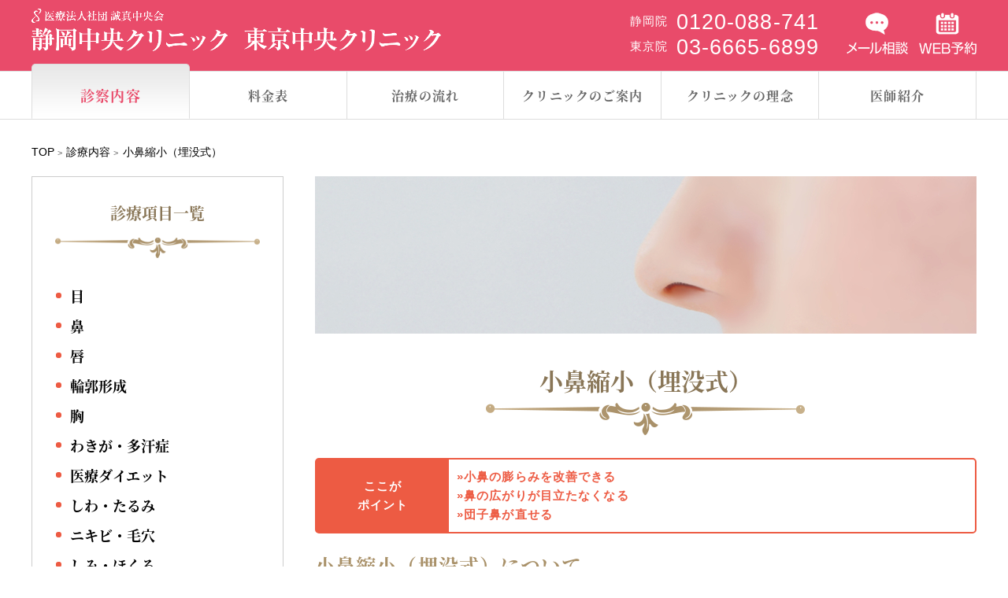

--- FILE ---
content_type: text/html
request_url: http://www.chuoh-clinic-beauty.com/medical-content/nose/kobana/
body_size: 8252
content:

<!DOCTYPE html>
<html lang="ja">
<head>
  <!-- Global site tag (gtag.js) - Google Analytics -->
<script async src="https://www.googletagmanager.com/gtag/js?id=UA-181000711-1"></script>
<script>
  window.dataLayer = window.dataLayer || [];
  function gtag(){dataLayer.push(arguments);}
  gtag('js', new Date());

  gtag('config', 'UA-181000711-1');
</script>

	<meta charset="UTF-8">
	<title>小鼻縮小（埋没式）｜静岡中央クリニック・東京中央クリニック【公式】｜美容外科・美容皮膚科・形成外科</title>

	<meta name="keywords" content="小鼻,団子鼻,埋没,手術,治療,静岡,東京,美容外科,美容皮膚科">
	<meta name="description" content="小鼻を糸で幅寄せする治療です。メスを使わないため、切開したくないという方にもおすすめです。団子鼻の解消、笑った時の小鼻の広がりを抑えることができます。">

	<meta http-equiv="X-UA-Compatible" content="IE=edge">
	<meta name="format-detection" content="telephone=no">

	<!-- OpenGraph -->
	<meta property="og:title" content="">
	<meta property="og:description" content="">
	<meta property="og:site_name" content="">
	<meta property="og:image" content="">
	<meta property="og:url" content="">
	<meta property="og:type" content="website">
	<meta property="og:locale" content="ja_JP">
	<meta property="fb:app_id" content="">

	<script>
	var ua = navigator.userAgent;
	if(ua.indexOf('iPhone') > 0 || ua.indexOf('iPod') > 0 || ua.indexOf('Android') > 0 && ua.indexOf('Mobile') > 0){
		device = 'sp';
	}else if(ua.indexOf('iPad') > 0 || ua.indexOf('Android') > 0){
		device = 'tab';
	}else{
		device = 'pc';
	}

	if(device=='sp'){
		// SP用
		document.write('<meta name="viewport" content="width=device-width, initial-scale=1.0, user-scalable=yes">');
	}else if(device=='tab'){
		//タブレット用viewport書き換え
		document.write('<meta name="viewport" content="width=1240, maximum-scale=1">');
	}else{
		//PC用
		document.write('<meta name="viewport" content="width=1240, maximum-scale=1">');
	}
	</script>

	<!-- fonts -->
	<link rel="stylesheet" href="https://maxcdn.bootstrapcdn.com/font-awesome/4.7.0/css/font-awesome.min.css">

	<!-- plugin -->
	<link rel="stylesheet" href="../../../css_v2/jquery.bxslider.min.css" media="all">
	<link rel="stylesheet" href="//code.jquery.com/ui/1.11.4/themes/ui-lightness/jquery-ui.css" media="all">
	<link rel="stylesheet" href="../../../css_v2/validationEngine.jquery.css" media="all">
	<link rel="stylesheet" href="//cdnjs.cloudflare.com/ajax/libs/Swiper/4.0.7/css/swiper.min.css" />

	<!-- style -->
	<link rel="stylesheet" href="../../../css_v2/styles.css" media="all">
	<link rel="stylesheet" href="../../../css_v2/renewal.css" media="all">

<link href="https://use.fontawesome.com/releases/v5.6.1/css/all.css" rel="stylesheet">
	
	<link rel="stylesheet" href="../../../css_v2/medical.css">
	<script src="http://www.google-analytics.com/urchin.js" type="text/javascript"></script>
	<script type="text/javascript">_uacct="UA-457639-2"; urchinTracker();</script>
	<!-- Global site tag (gtag.js) - Google Analytics -->
		<script async src="https://www.googletagmanager.com/gtag/js?id=UA-48102315-1"></script>
		<script>
		  window.dataLayer = window.dataLayer || [];
		  function gtag(){dataLayer.push(arguments);}
		  gtag('js', new Date());

		  gtag('config', 'UA-48102315-1');
		</script>

	<script>
if (!window.afblpcvLpConf) {
  window.afblpcvLpConf = [];
}
window.afblpcvLpConf.push({
  siteId: "19f7517e"
});
</script>
<script src="https://t.afi-b.com/jslib/lpcv.js?cid=19f7517e&pid=t11576w" async="async"></script>



</head>
<body>

<header class="header" data-scroll-header>
<h1 class="logo"><a href="../../../">
<span><img src="../../../images_v2/common/logo_crp.png" alt="医療法人社団 誠真中央会"></span>
<strong><img src="../../../images_v2/common/logo_shizuoka.png" alt="静岡中央クリニック"></strong>
<strong><img src="../../../images_v2/common/logo_tokyo.png" alt="東京中央クリニック"></strong>
</a></h1>
</header>

<nav class="cnav">
<ul>
<li><a href="../../../form/contact/"><img src="../../../images_v2/common/nav_mail.png" alt="メール相談"></a></li>
<li><a href="../../../form/reserve/"><img src="../../../images_v2/common/nav_reserve.png" alt="WEB予約"></a></li>
<li><a href="tel:0120088741"><img src="../../../images_v2/common/nav_tel_s.png" alt="静岡院電話"><span>静岡院<span>0120-088-741</span></span></a></li>
<li><a href="tel:0366656899"><img src="../../../images_v2/common/nav_tel_t.png" alt="東京院電話"><span>東京院<span>03-6665-6899</span></span></a></li>
</ul>
</nav><nav class="gnav">
<dl>
<dt class="menubtn"><span><img src="../../../images_v2/common/nav_menu.png" alt="MENU"></span></dt>
<dd>
<ul class="menu">
<li class="cmenu"><span>診察内容</span>
<div class="cmenu_wrap">
<ul class="cmenu_list">
<li><a href="../../../medical-content/">診療内容一覧</a></li>
<li><a href="../../../medical-content/eye/" class="btn04"><span>目</span></a></li>
<li><a href="../../../medical-content/nose/" class="btn04"><span>鼻</span></a></li>
<li><a href="../../../medical-content/lips/" class="btn04"><span>唇</span></a></li>
<li><a href="../../../medical-content/faceline/" class="btn04"><span>輪郭形成</span></a></li>
<li><a href="../../../medical-content/breast/" class="btn04"><span>胸</span></a></li>
<li><a href="../../../medical-content/hyperhidrosis/" class="btn04"><span>わきが・多汗症</span></a></li>
<li><a href="../../../medical-content/soushin/" class="btn04"><span>医療ダイエット</span></a></li>
<li><a href="../../../medical-content/shiwa/" class="btn04"><span>しわ・たるみ</span></a></li>
<li><a href="../../../medical-content/acne/" class="btn04"><span>ニキビ・毛穴</span></a></li>
<li><a href="../../../medical-content/shimi/" class="btn04"><span>しみ・ほくろ</span></a></li>
<li><a href="../../../medical-content/gynecology/" class="btn04"><span>婦人科</span></a></li>
<li><a href="../../../medical-content/scar/" class="btn04"><span>刺青・傷跡修正</span></a></li>
<li><a href="../../../medical-content/scalp/" class="btn04"><span>薄毛治療</span></a></li>
<li><a href="../../../medical-content/pierce/" class="btn04"><span>ピアス</span></a></li>
<li><a href="../../../medical-content/epilation/" class="btn04"><span>医療レーザー脱毛</span></a></li>
<li><a href="../../../medical-content/navel/" class="btn04"><span>へそ形成</span></a></li>
<li><a href="../../../medical-content/injection/" class="btn04"><span>注射</span></a></li>
<li><a href="../../../medical-content/botox/" class="btn04"><span>注入治療</span></a></li>
<li><a href="../../../medical-content/hyaluronate/" class="btn04"><span>ヒアルロン酸注入</span></a></li>
<li><a href="../../../medical-content/artmake/" class="btn04"><span>医療アートメイク</span></a></li>
<li><a href="../../../medical-content/homecare/" class="btn04"><span>ホームケア用品</span></a></li>
</ul>
</div>
</li>
<li><a href="../../../price/"><span>料金表</span></a></li>
<li><a href="../../../flow/"><span>治療の流れ</span></a></li>
<li><a href="../../../information/"><span>クリニックのご案内</span></a></li>
<li><a href="../../../philosophy/"><span>クリニックの理念</span></a></li>
<li><a href="../../../profile/"><span>医師紹介</span></a></li>
</ul>
</dd>
</dl>
</nav>
<div id="breadCrumb">
	<div class="inner">
		<a href="../../">TOP</a> &gt; <a href="../../medical-content/">診療内容</a> &gt; <span>小鼻縮小（埋没式）</span>
	</div>
</div>


<div id="container">

<div id="main">
	<section class="sub4th">
		<div class="inner">
			<p class="imgClm"><img src="../../../images_v2/medical-content/nose/mv.jpg" alt="小鼻縮小（埋没式）｜静岡中央クリニック・東京中央クリニック【公式】｜美容外科・美容皮膚科・形成外科"></p>
			<h1 class="serif btm2">小鼻縮小（埋没式）</h1>
			<div class="medical_catch">
				<div class="catchTitle">ここが<br />ポイント</div>
				<div class="catchTxt">
					<ul>
						<li>小鼻の膨らみを改善できる</li>
						<li>鼻の広がりが目立たなくなる</li>
						<li>団子鼻が直せる</li>
					</ul>
				</div>
			</div>
			<div class="medicalSection">
				<h2 class="serif medicalList">小鼻縮小（埋没式）について</h2>
					<div class="attentionBox_medical">
						<div style="text-align:center;">
					<img src="../../../images_v2/medical-content/nose/kobana/kobana_01.png" alt="小鼻縮小（埋没式）について" class="medicalImg">
						</div>
						<p>
							小鼻の膨らみが気になって、<span class="orange">笑ったときに鼻が広がってしまったり、鼻の穴が目立ってしまう方におすすめの治療です。</span>
						</p>
						<p>
							メスを使わずに糸で幅寄せをするため、切開治療に抵抗がある方でも鼻の形を美しく変えることが出来ます。
						</p>
						</div>
					</div>
					<div class="medicalSection">
						<h2 class="serif medicalList">小鼻縮小（埋没式）の治療方法</h2>
							<div class="attentionBox_medical">
								<div style="text-align:center;">
							<img src="../../../images_v2/medical-content/nose/kobana/kobana_02.png" alt="小鼻縮小（埋没式）の治療方法" class="medicalImg">
								</div>
							<p>
								小鼻縮小（埋没式）では小鼻自体を糸で幅寄せする治療方法です。<br >
							<span class="orange">小鼻を糸で幅寄せすると小鼻の間の距離が縮まり、その間の組織がつかえて盛り上がります。</span><br />
							それにより、横に広がった小鼻を小さく見せる事が出来ます。
							</p>
							<p>
								尚、元々アップノーズ（鼻先が極端に高い）の方は、余計に高くなってしまうためおすすめしておりません。
							</p>
						</div>
					</div>
					<div class="medicalSection">
						<h2 class="serif medicalList">小鼻縮小（埋没式）の特徴</h2>
							<div class="attentionBox_medical">
								<p>
									鼻の形を変えたいが、メスを使った治療に抵抗がある方へおすすめの治療です。
								</p>
								<p>
									<span class="orange">糸を埋没させて両小鼻を縫い縮めて小鼻を小さくし、丸みを減らします。</span><br />
									これにより小鼻の膨らみが改善し、笑った時等の小鼻の広がりを目立たなくする効果があります。
								</p>
						</div>
					</div>
					<div class="medicalSection">
						<div class="medicalReason">
							<h2 class="">当院が小鼻縮小（埋没式）をおすすめする理由</h2>
							<ul>
								<li>ダウンタイムが殆どありません。</li>
								<li>簡単に鼻の穴を小さく出来ます。</li>
							</ul>
						</div>
					</div>
					<div class="medicalSection">
						<h2 class="serif medicalList">治療の流れ</h2>
							<div class="flowBox">
								<p class="flow">院長による問診</p>
								<p class="flow">カウンセラーによる注意事項説明、料金のご案内</p>
								<p class="flow">デザイン</p>
								<p class="flow">麻酔</p>
								<p class="flow">治療(おおよそ1時間)</p>
								<p class="flow">クーリング(おおよそ30分)後ご帰宅</p>
							</div>
					</div>
					<div class="medicalSection">
						<h2 class="serif medicalList">アフターフォロー</h2>
						<table class="followtable">
							<tr>
								<th><p>治療当日</p></th>
								<td>
									<p><span class="orange">患部の状態：</span><br />
										治療後は多少、腫れています。
									</p>
									<p><span class="orange">清潔：</span><br />
										シャワー浴・水洗いの洗顔が可能となります。
									</p>
									<p><span class="orange">腫れ：</span><br />
										数日間、アイスノン等で15分程度冷やすようにして下さい。<br>
										大きな腫れはありません。おおよそ1週間でほぼ落ち着いてきます。<br>
										<!-- 完成まで2週間程度お時間をみてください。 -->
									</p>
									<p><span class="orange">日常生活：</span><br />
										   飲酒・長時間の入浴・激しい運動等は出血や腫れの原因になりますので、お控えください。
										 </p>
										 <p><span class="orange">注意点：</span><br />
										  患部をむやみに触ったりしないでください。鼻を強くかむ等の行為は極力避けてください。
									</p>
								</td>
							</tr>
							<tr>
								<th><p>治療後1日目</p></th>
								<td>
									<p><span class="orange">清潔：</span><br>
										石鹸を使用した洗顔・入浴が可能となります。
									</p>
								</td>
							</tr>
						</table>
					</div>
					<div class="medicalSection">
						<h2 class="serif medicalList">ご注意</h2>
								<p>
									埋没法のみですと、埋没した糸が出てきてしまうこともあるため、一緒に切開をおすすめする場合があります。
								</p>
								<p>
									通院の必要はありません。
								</p>
					</div>
					<div class="faqBox">
						<h2 class="serif">小鼻縮小（埋没式）のよくある質問</h2>
						<dl>
					        <dt>
					       	 Q：手術が終わってから包帯等はしますか？
					      	</dt>
					        <dd>
					        	A：包帯やテープ等をする必要はありません。お化粧も可能です。
					      	</dd>
					  </dl>
						<dl>
							<dt>
					       		Q：お化粧はいつから出来ますか？？
									</dt>
									<dd>
					       		A：手術翌日から可能です。洗顔の際は小鼻の部分は強く擦らないようにしてください。腫れや内出血が時間差で出てくる可能性があります。
					     		</dd>
					  </dl>
						<dl>
					        <dt>
					        	Q：どの程度鼻に力をかけていいのでしょうか？
					        </dt>
					        <dd>
					        	A：治療後は、しばらく鼻に強い力が加わらないように気を付けましょう。特に治療後1週間、できれば1ヶ月はうつ伏せで寝ないようにしてください。<br />また、鼻を叩かれたり、ぶつかってこられないように注意してください。
					        </dd>
						</dl>
					</div>



				</div>

			</section>
			<!-- /sub4th -->


	<section class="sub4th">
		<div class="inner">
			<div class="mainPriceBox">
				<h2 class="serif">小鼻縮小（埋没式）の治療方法の治療料金(税込)</h2>
		    <table class="priceTable">
					<tr>
		        <td>小鼻縮小（埋没式）</td>
		        <td></td>
		        <td class="price">198,000円</td>
		    	</tr>
		    	<tr>
		        <td>小鼻縮小（埋没式・切開法併用）</td>
		        <td></td>
		        <td class="price">396,800円</td>
		    	</tr>
		    </table>
			</div>
			<a href="../../../medical-content/nose/" class="othermedical">その他の鼻の治療へ</a>
		</div><!-- inner -->
	</section>

</div>
<!-- /main -->

<div id="side">

<aside class="sideNavi">
	<h4 class="serif btm3">診療項目一覧</h4>
	<ul class="serif">
		<li><a href="../../../medical-content/eye/">目</a></li>
		<li><a href="../../../medical-content/nose/">鼻</a></li>
		<li><a href="../../../medical-content/lips/">唇</a></li>
		<li><a href="../../../medical-content/faceline/">輪郭形成</a></li>
		<li><a href="../../../medical-content/breast/">胸</a></li>
		<li><a href="../../../medical-content/hyperhidrosis/">わきが・多汗症</a></li>
		<li><a href="../../../medical-content/soushin/">医療ダイエット</a></li>
		<li><a href="../../../medical-content/shiwa/">しわ・たるみ</a></li>
		<li><a href="../../../medical-content/acne/">ニキビ・毛穴</a></li>
		<li><a href="../../../medical-content/shimi/">しみ・ほくろ</a></li>
		<li><a href="../../../medical-content/gynecology/">婦人科</a></li>
		<li><a href="../../../medical-content/scar/">刺青・傷跡修正</a></li>
		<li><a href="../../../medical-content/scalp/">薄毛治療</a></li>
		<li><a href="../../../medical-content/pierce/">ピアス</a></li>
		<li><a href="../../../medical-content/epilation/">医療レーザー脱毛</a></li>
		<li><a href="../../../medical-content/navel/">へそ</a></li>
		<li><a href="../../../medical-content/injection/">注射</a></li>
		<li><a href="../../../medical-content/botox/">注入治療</a></li>
		<li><a href="../../../medical-content/hyaluronate/">ヒアルロン酸注入</a></li>
		<li><a href="../../../medical-content/artmake/">医療アートメイク</a></li>
		<li><a href="../../../medical-content/homecare/">ホームケア用品</a></li>
	</ul>
</aside>
<!-- /sideNavi -->

</div>
<!-- /side -->

</div>
<!-- /container -->

<div class="cmn">

<div class="cmn_wrap">
<div class="inner clearfix">
<dl class="cmn_access cmn_access_s">
<dt><img src="../../../images_v2/common/logo_s.png" alt="静岡中央クリニック"><br>
<span>静岡駅北口より2分<br>
新静岡駅けやき通り口より3分</span></dt>
<dd>
<ul class="sns">
<li><a href="https://instagram.com/chuoh_clinic_shizuoka?igshid=1nk1j3yl71yrw" target="_blank"><img src="../../../images_v2/common/sns_ig.png" alt=""></a></li>
<!--li><a href="https://twitter.com/shizuoka_biyo" target="_blank"><img src="../../../images_v2/common/sns_tw.png" alt=""></a></li-->
<li><a href="https://liff.line.me/1645278921-kWRPP32q?openerPlatform=native&openerKey=urlSchema%3Aexternal&accountId=803dlfhu#mst_challenge=ROKIwa3MS7kMK8YcSIO2ljU9WPRYiq7RRuvy2XxiMk0" target="_blank"><img src="../../../images_v2/common/sns_ln.png" alt=""></a></li>
</ul>

<table class="info_tbl">
<tr>
<th>電話番号</th>
<td><a href="tel:0120088741">0120-088-741</a></td>
</tr>
<tr>
<th>電話受付</th>
<td>9:30〜18:00</td>
</tr>
<tr>
<th>診療時間</th>
<td>9:30〜18:00（予約制）</td>
</tr>
<tr>
<td colspan="2"><span>静岡県静岡市葵区御幸町6-11</span>
<span>一瀬ビル6F</span></td>
</tr>
</table>

<figure><img src="../../../images_v2/common/map_s.jpg" alt="MAP"></figure>

<p class="link_btn gbtn"><a href="https://maps.app.goo.gl/YETvBEe55Y8GgygF9" target="_blank">Googleマップはこちら</a></p>
<p class="link_btn"><a href="../../../information/#smap">詳しいアクセスマップはこちら</a></p>

</dd>
</dl>

<dl class="cmn_access cmn_access_t">
<dt><img src="../../../images_v2/common/logo_t.png" alt="東京中央クリニック"><br>
<span>東京駅八重洲中央口より3分<br>
地下鉄 京橋駅より5分<br>
地下鉄 日本橋駅より6分</span>
</dt>
<dd>
<ul class="sns">
<li><a href="https://www.instagram.com/chuoh_clinic_tokyo/" target="_blank"><img src="../../../images_v2/common/sns_ig.png" alt=""></a></li>
<li><a href="https://liff.line.me/1645278921-kWRPP32q?openerPlatform=native&openerKey=urlSchema%3Aexternal&accountId=813cxzzl#mst_challenge=6KKr70rGLjuygXjiDfUjkdyqtcoSOPJbsB30f3PE44s" target="_blank"><img src="../../../images_v2/common/sns_ln.png" alt=""></a></li>
</ul>

<table class="info_tbl">
<tr>
<th>電話番号</th>
<td><a href="tel:0366656899">03-6665-6899</a></td>
</tr>
<tr>
<th>電話受付</th>
<td>9:30〜18:00</td>
</tr>
<tr>
<th>診療時間</th>
<td>9:30〜18:00（予約制）</td>
</tr>
<tr>
<td colspan="2"><span>東京都中央区京橋1-1-9</span>
<span>LEO八重洲ビル2F</span></td>
</tr>
</table>

<figure><img src="../../../images_v2/common/map_t.jpg" alt="MAP"></figure>

<p class="link_btn gbtn"><a href="https://maps.app.goo.gl/hF9iky5UJYPFGafFA" target="_blank">Googleマップはこちら</a></p>
<p class="link_btn"><a href="../../../information/#tmap">詳しいアクセスマップはこちら</a></p>

</dd>
</dl>

<div class="cmn_pr">
<figure><img src="../../../images_v2/common/cmn_pr_bg.jpg" alt=""></figure>
<p class="serif"><span>院長・女性看護師・女性カウンセラーが</span>
<span>親身にサポートしますので、</span>
<span>お一人で悩まず、お気軽に</span>
<span>無料カウンセリングへお越しください。</span>
</p>
</div>

<div class="cmn_pay">
<p>当院では4通りのお支払い方法をご用意しております。<br>
①現金 ②デビットカード ③クレジットカード<br>
<span class="credit">
<img src="http://www.chuoh-clinic-beauty.com/images_v2/common/logo--visa.png" alt="VISA">
<img src="http://www.chuoh-clinic-beauty.com/images_v2/common/logo--master.png" alt="MasterCard">
<img src="http://www.chuoh-clinic-beauty.com/images_v2/common/logo--jcb.png" alt="JCB">
<img src="http://www.chuoh-clinic-beauty.com/images_v2/common/logo--diners.png" alt="ダイナース">
<img src="http://www.chuoh-clinic-beauty.com/images_v2/common/logo--amex.png" alt="アメリカン･エキスプレス">
<img src="http://www.chuoh-clinic-beauty.com/images_v2/common/logo--uc.png" alt="UC">
<img src="http://www.chuoh-clinic-beauty.com/images_v2/common/logo--dc.png" alt="DC">
<img src="http://www.chuoh-clinic-beauty.com/images_v2/common/logo--jdebit.png" alt="J-Debit"><br class="sp">
<img src="http://www.chuoh-clinic-beauty.com/images_v2/common/logo--saison.png" alt="SAISON">
<img src="http://www.chuoh-clinic-beauty.com/images_v2/common/logo--mufg.png" alt="MUFG">
<img src="http://www.chuoh-clinic-beauty.com/images_v2/common/logo--ufj.png" alt="UFJ">
<img src="http://www.chuoh-clinic-beauty.com/images_v2/common/logo--cedyna.png" alt="Cedyna">
<img src="http://www.chuoh-clinic-beauty.com/images_v2/common/logo--aeon.png" alt="AEON">
<img src="http://www.chuoh-clinic-beauty.com/images_v2/common/logo--rakuten.png" alt="RakutenCard">
<img src="http://www.chuoh-clinic-beauty.com/images_v2/common/logo--nicos.png" alt="NICOS">
<img src="http://www.chuoh-clinic-beauty.com/images_v2/common/logo--omc.png" alt="OMC">
</span>
④医療分割ローン<br>
医療ローンは、頭金なし・12回まで無金利・月々3,000円から最長84回まで、月々均等払い、ボーナス併用などご都合に合わせてお選びいただけます。秘密厳守ですので、ご家族の方にもわかりません。 20歳以上の学生の方もご利用になれます。</p>
</div>

<div class="cmn_minors">
<dl class="minors_box">
<dt>未成年の患者様へ</dt>
<dd>ダウンロードしてプリントアウトしてください。
<a href="../../../images_v2/consent.pdf" target="_blank">同意書をダウンロード</a>
</dd>
</dl>
<p>未成年の方が、治療を希望される際には、保護者の同意が必要となります。保護者の方と同伴の場合は同意書の持参は必要ありません。</p>
</div>

</div>
</div>


<div class="cmn_contact serif">
<div class="inner clearfix">
<p><span>女性カウンセラーが親身に対応致します。</span><span>お気軽にご相談ください。</span></p>
<p class="contact_tel">静岡院<a href="tel:0120088741"><img src="../../../images_v2/common/cmn_tel_s.png" alt="0120-088-741"></a></p>
<p class="contact_tel">東京院<a href="tel:0366656899"><img src="../../../images_v2/common/cmn_tel_t.png" alt="03-6665-6899"></a></p>
<p class="contact_tel">お電話受付 9:30-18:00（年中無休）</p>
<ul class="contact_btn clearfix">
<li><a href="../../../form/contact/">無料メール相談</a></li>
<li><a href="../../../form/reserve/">WEB来院予約</a></li>
</ul>
</div>
</div>
</div>
<nav id="footerNavi">
	<div class="inner">
		<h3><span>診療内容</span></h3>
		<div class="listWrap clearfix">
			<ul>
				<li><a href="../../../medical-content/eye/" class="btn04"><span>目</span></a></li>
				<li><a href="../../../medical-content/nose/" class="btn04"><span>鼻</span></a></li>
				<li><a href="../../../medical-content/lips/" class="btn04"><span>唇</span></a></li>
				<li><a href="../../../medical-content/faceline/" class="btn04"><span>輪郭形成</span></a></li>
				<li><a href="../../../medical-content/breast/" class="btn04"><span>胸</span></a></li>
			</ul>
			<ul>
				<li><a href="../../../medical-content/hyperhidrosis/" class="btn04"><span>わきが・多汗症</span></a></li>
				<li><a href="../../../medical-content/soushin/" class="btn04"><span>医療ダイエット</span></a></li>
				<li><a href="../../../medical-content/shiwa/" class="btn04"><span>しわ・たるみ</span></a></li>
				<li><a href="../../../medical-content/acne/" class="btn04"><span>ニキビ・毛穴</span></a></li>
				<li><a href="../../../medical-content/shimi/" class="btn04"><span>しみ・ほくろ</span></a></li>
			</ul>
			<ul>
				<li><a href="../../../medical-content/gynecology/" class="btn04"><span>婦人科</span></a></li>
				<li><a href="../../../medical-content/scar/" class="btn04"><span>刺青・傷跡修正</span></a></li>
				<li><a href="../../../medical-content/scalp/" class="btn04"><span>薄毛治療</span></a></li>
				<li><a href="../../../medical-content/pierce/" class="btn04"><span>ピアス</span></a></li>
				<li><a href="../../../medical-content/epilation/" class="btn04"><span>医療レーザー脱毛</span></a></li>
			</ul>
			<ul>
				<li><a href="../../../medical-content/navel/" class="btn04"><span>へそ形成</span></a></li>
				<li><a href="../../../medical-content/injection/" class="btn04"><span>注射</span></a></li>
				<li><a href="../../../medical-content/botox/" class="btn04"><span>注入治療</span></a></li>
				<li><a href="../../../medical-content/hyaluronate/" class="btn04"><span>ヒアルロン酸注入</span></a></li>
				<li><a href="../../../medical-content/artmake/" class="btn04"><span>医療アートメイク</span></a></li>
				<li><a href="../../../medical-content/homecare/" class="btn04"><span>ホームケア用品</span></a></li>
			</ul>
			<ul>
				<li><a href="../../../information/">クリニックのご案内</a></li>
				<li><a href="../../../philosophy/">クリニックの想い</a></li>
				<li><a href="../../../profile/">医師紹介</a></li>
				<li class="fnav_consent"><a href="../../../images_v2/consent.pdf" target="_blank">未成年者治療同意書<i class="fa fa-file-pdf-o" aria-hidden="true"></i></a></li>
				<li><a href="../../../law/">特定商取引法に基づく表記</a></li>
			</ul>
			<ul>
				<li><a href="../../../news/">お知らせ一覧</a></li>
				<li><a href="../../../form/reserve/">メール予約</a></li>
				<li><a href="../../../form/contact/">メール相談</a></li>
				<li class="fnav_cancellationpolicy"><a href="../../../cancellationpolicy/">キャンセルポリシー</a></li>
				<li class="fnav_privacy"><a href="../../../privacy/">プライバシーポリシー</a></li>
				<li class="fnav_sitemap"><a href="../../../sitemap/">サイトマップ</a></li>
			</ul>
			<div class="insta"><a href="https://instagram.com/chuoh_clinic_shizuoka?igshid=1nk1j3yl71yrw" target="_blank"><img src="http://www.chuoh-clinic-beauty.com/images/insta.png" width="300px" ></a><p>Instagramやってます！毎日更新中！</p></div>
		</div>
	</div>
</nav>
<!-- /footerNavi -->

<footer class="footer">
<p id="pageTop"><a href="#"><i class="fa fa-chevron-up"></i></a></p>
<small>Copyright&copy;静岡中央クリニック 東京中央クリニック.all right reserved.</small>
</footer>


<script src="https://ajax.googleapis.com/ajax/libs/jquery/1.11.0/jquery.js"></script>
<!-- <script src="https://ajax.googleapis.com/ajax/libs/jquery/2.2.4/jquery.min.js"></script> -->
<script src="https://cdnjs.cloudflare.com/ajax/libs/Swiper/4.0.7/js/swiper.min.js"></script>
<script src="../../../js_v2/jquery.bxslider.min.js?v=180629"></script>
<script src="//code.jquery.com/ui/1.11.4/jquery-ui.js"></script>
<script src="//ajax.googleapis.com/ajax/libs/jqueryui/1/i18n/jquery.ui.datepicker-ja.min.js"></script>
<script src="../../../js_v2/smooth-scroll.min.js?v=180629"></script>
<script src="../../../js_v2/datepicker.js?v=180629"></script>
<script src="../../../js_v2/tabChange.js?v=180629"></script>
<script src="../../../js_v2/swiper.js?v=180629"></script>
<script src="../../../js_v2/common.js?v=180728"></script>
		<script src="../../../js_v2/medical_list.js?v=180629"></script>


<script>
$(document).ready(function($) {
	    smoothScroll.init({
	    	speed: 10000 ,
	    	updateURL: false,
	    }) ;

    $('.mvslider').bxSlider({
		pagerCustom: '.thumbpager',
		controls: false,
		auto: true,
		pause:6000,
		moveSlides:1,
		useCSS:false,
	 });
    $('.pc .mvslider').bxSlider({
		touchEnabled:false,
	 });

	var windowWidth = $(window).width();
	var windowSm = 768;
	if (windowWidth <= windowSm) {
		$(".dr_license").addClass("gallery");
	} else {
		$(".dr_license").removeClass("gallery");
	}

    $('.gallery').bxSlider({
		moveSlides:1,
		pager:false,
		captions:true,
    });


	$('.menubtn').click(function(){
        $(this).toggleClass('open');
        $('.menu').toggleClass('open');
    });
    $('.cmenu span').click(function(){
    	if(device == 'sp') {
	        $(this).toggleClass('open');
	        $('.cmenu_wrap').toggleClass('open');
	        $('.cmenu_wrap').slideToggle();
	    }
    });


	$('.tcont_covid > .tcont_covid_inner').hide();
	$('.tcont_covid').click(function () {
		$(this).toggleClass('close');
		$('.tcont_covid > .tcont_covid_inner').slideToggle(500);
	});

	$('.pnl > dd').hide();
	$('.pnl > dt').click(function () {
		$('.pnl > dt').not(this).removeClass('close');
		$('.pnl > dt').not(this).next().slideUp(500);
		$(this).toggleClass('close');
		$(this).next().slideToggle(500);
	});


    $(".pnl2 dt").click(function(){
        $(this).toggleClass("close")
        $(this).next().slideToggle(500);
        });

	if ( navigator.userAgent.indexOf('iPhone') > 0 ) {
		$("body").addClass("iPhone");
	};


});


</script>

<!-- Global site tag (gtag.js) - Google Ads: 835397421 -->
<script async src="https://www.googletagmanager.com/gtag/js?id=AW-835397421"></script>
<script>
  window.dataLayer = window.dataLayer || [];
  function gtag(){dataLayer.push(arguments);}
  gtag('js', new Date());

  gtag('config', 'AW-835397421');
</script>

</body>
</html>


--- FILE ---
content_type: text/css
request_url: http://www.chuoh-clinic-beauty.com/css_v2/styles.css
body_size: 17226
content:
@charset "UTF-8";

@font-face {
  font-family: "Yu Gothic";
  src: local("Yu Gothic Medium");
  font-weight: 100;
}

@font-face {
  font-family: "Yu Gothic";
  src: local("Yu Gothic Medium");
  font-weight: 200;
}

@font-face {
  font-family: "Yu Gothic";
  src: local("Yu Gothic Medium");
  font-weight: 300;
}

@font-face {
  font-family: "Yu Gothic";
  src: local("Yu Gothic Medium");
  font-weight: 400;
}

@font-face {
  font-family: "Yu Gothic";
  src: local("Yu Gothic Bold");
  font-weight: bold;
}

@font-face {
  font-family: 'Noto Serif Japanese';
  font-style: normal;
  font-weight: 400;
  src: url("../fonts/NotoSerifJP/NotoSerifCJKjp-Regular.woff") format("woff"), url("../fonts/NotoSerifJP/NotoSerifCJKjp-Regular.otf") format("opentype");
  font-display: swap;
}

@font-face {
  font-family: 'Noto Serif Japanese';
  font-style: normal;
  font-weight: 700;
  src: url("../fonts/NotoSerifJP/NotoSerifCJKjp-Bold.woff") format("woff"), url("../fonts/NotoSerifJP/NotoSerifCJKjp-Bold.otf") format("opentype");
  font-display: swap;
}

/* reset
================================================== */
html,
body,
div,
span,
object,
iframe,
h1,
h2,
h3,
h4,
h5,
h6,
p,
blockquote,
pre,
abbr,
address,
cite,
code,
del,
dfn,
em,
img,
ins,
kbd,
q,
samp,
small,
strong,
sub,
sup,
var,
b,
i,
dl,
dt,
dd,
ol,
ul,
li,
fieldset,
form,
label,
legend,
table,
caption,
tbody,
tfoot,
thead,
tr,
th,
td,
article,
aside,
canvas,
details,
figcaption,
figure,
footer,
header,
hgroup,
menu,
nav,
section,
summary,
time,
mark,
audio,
video {
  margin: 0;
  padding: 0;
  border: 0;
  outline: 0;
  vertical-align: baseline;
  background: transparent;
}

article,
aside,
details,
figcaption,
figure,
footer,
header,
hgroup,
menu,
nav,
section {
  display: block;
}

blockquote,
q {
  quotes: none;
}

blockquote:before,
blockquote:after,
q:before,
q:after {
  content: '';
  content: none;
}

a {
  margin: 0;
  padding: 0;
  font-size: 100%;
  vertical-align: baseline;
  background: transparent;
}

table {
  border-collapse: collapse;
  border-spacing: 0;
  table-layout: fixed;
}

input,
select {
  vertical-align: middle;
}

input[type=text],
input[type=number],
input[type=tel],
input[type=email],
input[type=button],
input[type=submit],
input[type=reset],
button,
textarea,
select,
option {
  margin: 0;
  padding: 0;
  background: none;
  border: none;
  -moz-border-radius: 0;
  -webkit-border-radius: 0;
  border-radius: 0;
  outline: none;
  -moz-appearance: none;
  -webkit-appearance: none;
}

/* Setting */
html {
  -webkit-text-size-adjust: 100%;
  font-size: 14px;
}

img {
  vertical-align: middle;
  max-width: 100%;
  height: auto;
  width: auto;
}

ul {
  list-style-position: outside;
  list-style-type: none;
}

ol {
  list-style-position: inside;
}

h1,
h2,
h3,
h4,
h5,
h6,
p {
  font-size: 1rem;
  font-weight: 400;
}

*:active,
*:focus {
  outline: none;
}

/************************************************
    Setting
************************************************ */
*,
*:before,
*:after {
  -moz-box-sizing: border-box;
  -webkit-box-sizing: border-box;
  box-sizing: border-box;
}

body {
  font-family: "Yu Gothic", YuGothic, Avenir, "Open Sans", "Helvetica Neue", Helvetica, Arial, Verdana, Roboto, "Shingo", "ヒラギノ角ゴ Pro W3", "Hiragino Kaku Gothic Pro", "Meiryo UI", "メイリオ", Meiryo, "ＭＳ Ｐゴシック", "MS PGothic", sans-serif;
  font-weight: 400;
  font-size: 0.8rem;
  letter-spacing: 0.1em;
  line-height: 1.6;
  font-weight: 400;
  color: #666666;
  -webkit-text-size-adjust: none;
  -webkit-font-smoothing: antialiased;
  width: 100%;
  overflow-x: hidden;
}

/* link */
a {
  text-decoration: none;
  color: #666666;
}

a:hover {
  /*text-decoration: underline;*/
}

a img {
  -moz-transition: 0.2s;
  -o-transition: 0.2s;
  -webkit-transition: 0.2s;
  transition: 0.2s;
  display: inline-block;
  backface-visibility: hidden;
  background-color: rgba(255, 255, 255, 0.001);
}

/* clear */
.cf {
  zoom: 1;
}

.cf,
.cf:before {
  content: '';
  display: table;
}

.cf:after {
  clear: both;
}

.clear {
  clear: both;
}

/* clearfix */
.clearfix:after {
  content: ".";
  display: block;
  height: 0;
  clear: both;
  visibility: hidden;
}

.clearfix {
  display: inline-block;
  min-height: 1%;
  /* for IE 7*/
}

/* Hides from IE-mac */
* html .clearfix {
  height: 1%;
}

.clearfix {
  display: block;
}

/* End hide from IE-mac */
/* - 768px
---------------------------------------------------------------------*/

.fa {
  letter-spacing: 0;
}

.bx-wrapper {
  margin: 0;
  padding: 0;
  border: none;
  background: transparent;
}

.bx-wrapper .bx-viewport {
  background: transparent;
  margin: 0;
  padding: 0;
  border: none;
  -moz-box-shadow: none;
  -webkit-box-shadow: none;
  box-shadow: none;
  left: auto;
  right: auto;
}

.formError {
  opacity: 1 !important;
}

.formError .formErrorArrow div {
  background: #f3565c;
}

.formError .formErrorArrow .line1 {
  width: 1px;
  border: none;
  background: #ddd;
}

.formError .formErrorArrow .line2 {
  width: 3px;
  border: none;
  background: #ddd;
}

.formError .formErrorArrow .line3 {
  width: 1px;
  border-left: 2px solid #ddd;
  border-right: 2px solid #ddd;
  border-bottom: 0 solid #ddd;
}

.formError .formErrorArrow .line4 {
  width: 3px;
}

.formError .formErrorArrow .line5 {
  width: 5px;
}

.formError .formErrorArrow .line6 {
  width: 7px;
}

.formError .formErrorArrow .line7 {
  width: 9px;
}

.formError .formErrorArrow .line8 {
  width: 11px;
}

.formError .formErrorArrow .line9 {
  width: 11px;
  border: none;
}

.formError .formErrorArrow .line10 {
  width: 13px;
  border: none;
}

.formError .formErrorContent {
  width: 100%;
  background: #f3565c;
  position: relative;
  color: #fff;
  min-width: 120px;
  font-size: 11px;
  border: 2px solid #ddd;
  -moz-box-shadow: 0 0 3px #ccc;
  -webkit-box-shadow: 0 0 3px #ccc;
  box-shadow: 0 0 3px #ccc;
  padding: 4px 10px 4px 10px;
  -moz-border-radius: 3px;
  -webkit-border-radius: 3px;
  border-radius: 3px;
}

/* body {
  min-width: initial !important;
} */

#pageTop {
  position: fixed;
  bottom: 20px;
  right: 20px;
}

#pageTop i {
  padding-top: 6px
}

#pageTop a {
  display: block;
  z-index: 999;
  padding: 10px 0 0 0px;
  border-radius: 30px;
  width: 50px;
  height: 50px;
  background-color: #9FD6D2;
  color: #fff;
  font-weight: bold;
  text-decoration: none;
  text-align: center;
  opacity: 0.7;
}

#pageTop a:hover {
  text-decoration: none;
  opacity: 0.5;
}

.button_link a {
  padding: 10px 0px;
  display: inline-block;
  text-align: center;
  margin: auto;
  color: #897657;
  font-weight: bold;
  font-size: 18px;
}

.button_link {
  text-align: center;
}

@media screen and (min-width: 769px) {
  .sp {
    display: none;
  }

  .serif {
    font-family: "Noto Serif Japanese", "游明朝", YuMincho, "ヒラギノ明朝 ProN W3", "Hiragino Mincho ProN", "HG明朝E", "ＭＳ Ｐ明朝", "ＭＳ 明朝", serif;
  }

  a.tel {
    pointer-events: none;
  }

  a.btn01 {
    display: block;
    border: 1px solid #ed5b43;
    background: #fff;
    color: #ed5b43;
    height: 100%;
    font-size: 18px;
    font-weight: bold;
    text-align: center;
    line-height: 60px;
    position: relative;
    -moz-transition: 0.1s;
    -o-transition: 0.1s;
    -webkit-transition: 0.1s;
    transition: 0.1s;
  }

  a.btn01:after {
    font-family: FontAwesome;
    content: '\f105';
    position: absolute;
    right: 15px;
    top: 50%;
    -moz-transform: translateY(-50%);
    -ms-transform: translateY(-50%);
    -webkit-transform: translateY(-50%);
    transform: translateY(-50%);
  }

  a.btn01:hover {
    background: #ed5b43;
    color: #fff;
  }

  a.btn02 {
    display: block;
    border: 1px solid #fe8751;
    background: #fe8751;
    color: #fff;
    height: 100%;
    font-size: 18px;
    font-weight: bold;
    text-align: center;
    line-height: 60px;
    position: relative;
    -moz-transition: 0.1s;
    -o-transition: 0.1s;
    -webkit-transition: 0.1s;
    transition: 0.1s;
  }

  a.btn02:after {
    font-family: FontAwesome;
    content: '\f105';
    position: absolute;
    right: 15px;
    top: 50%;
    -moz-transform: translateY(-50%);
    -ms-transform: translateY(-50%);
    -webkit-transform: translateY(-50%);
    transform: translateY(-50%);
  }

  a.btn02:hover {
    background: #e25a2a;
  }

  a.btn03 {
    display: inline-block;
    border: 1px solid #333333;
    background: #fff;
    color: #333333;
    width: 350px;
    height: 60px;
    font-size: 20px;
    letter-spacing: 0.05em;
    font-weight: bold;
    text-align: center;
    line-height: 60px;
    position: relative;
    -moz-transition: 0.1s;
    -o-transition: 0.1s;
    -webkit-transition: 0.1s;
    transition: 0.1s;
  }

  a.btn03:after {
    font-family: FontAwesome;
    content: '\f105';
    position: absolute;
    right: 15px;
    top: 50%;
    -moz-transform: translateY(-50%);
    -ms-transform: translateY(-50%);
    -webkit-transform: translateY(-50%);
    transform: translateY(-50%);
  }

  a.btn03:hover {
    background: #333333;
    color: #fff;
  }

  #header {
    height: 140px;
  }

  #header .inner {
    position: relative;
    height: 100%;
    padding: 40px 40px 0;
    display: -ms-flexbox;
    display: -webkit-flex;
    display: flex;
    -webkit-flex-flow: row nowrap;
    flex-flow: row nowrap;
  }

  #header .inner .logoBox {
    position: absolute;
    top: 25px;
    left: 50%;
    margin-left: -600px;
  }

  #header .inner .logoBox p {
    font-size: 14px;
    letter-spacing: 0.025em;
    color: #999999;
    margin-bottom: 10px;
  }

  #header .inner .headerRight {
    display: -ms-flexbox;
    display: -webkit-flex;
    display: flex;
    -webkit-flex-flow: row nowrap;
    flex-flow: row nowrap;
    margin-left: auto;
  }

  #header .inner .headerRight .telBox {
    padding-top: 3px;
    margin-right: 20px;
  }

  #header .inner .headerRight .telBox p {
    margin-top: 4px;
    text-align: right;
    font-size: 18px;
    font-weight: bold;
    letter-spacing: 0.025em;
  }

  #header .inner .headerRight .btnBox {
    display: -ms-flexbox;
    display: -webkit-flex;
    display: flex;
    -webkit-flex-flow: row nowrap;
    flex-flow: row nowrap;
  }

  #header .inner .headerRight .btnBox li {
    margin-left: 10px;
    width: 240px;
    height: 60px;
  }

  #gNavi {
    margin-bottom: 10px;
    border-top: 1px solid #ddd;
    border-bottom: 1px solid #ddd;
  }

  #gNavi .inner {
    width: 1240px;
    padding: 0 20px;
    margin: 0 auto;
    position: relative;
  }

  #gNavi .inner ul.main {
    display: -ms-flexbox;
    display: -webkit-flex;
    display: flex;
    -webkit-flex-flow: row nowrap;
    flex-flow: row nowrap;
    border-left: 1px solid #ddd;
  }

  #gNavi .inner ul.main>li {
    border-right: 1px solid #ddd;
    height: 60px;
    width: 20%;
    text-align: center;
  }

  #gNavi .inner ul.main>li>a {
    font-family: "Noto Serif Japanese", "游明朝", YuMincho, "ヒラギノ明朝 ProN W3", "Hiragino Mincho ProN", "HG明朝E", "ＭＳ Ｐ明朝", "ＭＳ 明朝", serif;
    display: -ms-flexbox;
    display: -webkit-flex;
    display: flex;
    -webkit-flex-flow: row nowrap;
    flex-flow: row nowrap;
    -webkit-justify-content: center;
    justify-content: center;
    -webkit-align-items: center;
    align-items: center;
    font-size: 16px;
    font-weight: bold;
    text-align: center;
    height: 100%;
    position: relative;
    -moz-transition: 0.2s;
    -o-transition: 0.2s;
    -webkit-transition: 0.2s;
    transition: 0.2s;
  }

  #gNavi .inner ul.main>li>a span {
    display: inline-block;
    position: relative;
    z-index: 2;
  }

  #gNavi .inner ul.main>li>a:hover {
    background: #f6f6f6;
  }

  #gNavi .inner ul.main>li.nv1 span.parent {
    font-family: "Noto Serif Japanese", "游明朝", YuMincho, "ヒラギノ明朝 ProN W3", "Hiragino Mincho ProN", "HG明朝E", "ＭＳ Ｐ明朝", "ＭＳ 明朝", serif;
    display: -ms-flexbox;
    display: -webkit-flex;
    display: flex;
    -webkit-flex-flow: row nowrap;
    flex-flow: row nowrap;
    -webkit-justify-content: center;
    justify-content: center;
    -webkit-align-items: center;
    align-items: center;
    font-size: 18px;
    font-weight: bold;
    text-align: center;
    height: 100%;
    position: relative;
    -moz-transition: 0s;
    -o-transition: 0s;
    -webkit-transition: 0s;
    transition: 0s;
    font-size: 18px;
    color: #ed5b43;
  }

  #gNavi .inner ul.main>li.nv1 span.parent>span {
    display: inline-block;
    position: relative;
    z-index: 2;
    padding-bottom: 5px;
  }

  #gNavi .inner ul.main>li.nv1 span.parent:before {
    display: block;
    position: absolute;
    z-index: 1;
    bottom: -1px;
    left: -1px;
    right: -1px;
    content: '';
    height: 70px;
    background: url(../images_v2/common/bg_nav.png) center;
    background-size: 100% 100%;
    -moz-border-radius: 5px 5px 0 0;
    -webkit-border-radius: 5px;
    border-radius: 5px 5px 0 0;
    border: 1px solid #ddd;
    -moz-transition: 0.1s;
    -o-transition: 0.1s;
    -webkit-transition: 0.1s;
    transition: 0.1s;
  }

  #gNavi .inner ul.main>li.nv1:hover span.parent:before {
    border-bottom: 1px solid #fff;
  }

  #gNavi .inner ul.main>li.nv1:hover .sub {
    opacity: 1;
    -moz-transform: scale(1, 1);
    -ms-transform: scale(1, 1);
    -webkit-transform: scale(1, 1);
    transform: scale(1, 1);
  }

  #gNavi .inner ul.main .sub {
    -moz-transition: 0.2s;
    -o-transition: 0.2s;
    -webkit-transition: 0.2s;
    transition: 0.2s;
    -moz-transform: scale(1, 0);
    -ms-transform: scale(1, 0);
    -webkit-transform: scale(1, 0);
    transform: scale(1, 0);
    -moz-transform-origin: 0px 0px;
    -ms-transform-origin: 0px 0px;
    -webkit-transform-origin: 0px 0px;
    transform-origin: 0px 0px;
    opacity: 0;
    width: 1300px;
    padding: 1px;
    -moz-box-shadow: 0px 3px 8px rgba(0, 0, 0, 0.2);
    -webkit-box-shadow: 0px 3px 8px rgba(0, 0, 0, 0.2);
    box-shadow: 0px 3px 8px rgba(0, 0, 0, 0.2);
    position: absolute;
    z-index: 10;
    top: 100%;
    left: -30px;
  }

  #gNavi .inner ul.main .sub .subInner {
    text-align: left;
    background: #fff;
    padding: 50px 50px 30px;
  }

  #gNavi .inner ul.main .sub h2 {
    text-align: center;
    font-size: 20px;
    margin-bottom: 45px;
  }

  #gNavi .inner ul.main .sub h2 a {
    border-bottom: 1px solid #666666;
  }

  #gNavi .inner ul.main .sub h2 a:hover {
    border-bottom: 1px solid transparent;
  }

  #gNavi .inner ul.main .sub ul {
    display: -ms-flexbox;
    display: -webkit-flex;
    display: flex;
    -webkit-flex-flow: row wrap;
    flex-flow: row wrap;
    -ms-flex-pack: justify;
    -webkit-justify-content: space-between;
    justify-content: space-between;
  }

  #gNavi .inner ul.main .sub ul li {
    width: 280px;
    height: 90px;
    margin-bottom: 20px;
    text-align: center;
  }

  #gNavi .inner ul.main .sub ul li a {
    display: block;
    height: 100%;
    display: -ms-flexbox;
    display: -webkit-flex;
    display: flex;
    -webkit-flex-flow: row nowrap;
    flex-flow: row nowrap;
    -webkit-align-items: center;
    align-items: center;
    -webkit-justify-content: center;
    justify-content: center;
    background-image: -moz-linear-gradient(90deg, #ff905a 0%, #ff905a 0%, #fd733d 100%);
    background-image: -webkit-linear-gradient(90deg, #ff905a 0%, #ff905a 0%, #fd733d 100%);
    background-image: -ms-linear-gradient(90deg, #ff905a 0%, #ff905a 0%, #fd733d 100%);
    color: #fff;
    font-size: 20px;
    font-weight: bold;
    letter-spacing: 0.05em;
    line-height: 1.3;
    position: relative;
    -moz-transition: background-image 0.5s;
    -o-transition: background-image 0.5s;
    -webkit-transition: background-image 0.5s;
    transition: background-image 0.5s;
  }

  #gNavi .inner ul.main .sub ul li a:before {
    position: absolute;
    content: '';
    border: 1px solid #fff;
    top: 5px;
    left: 5px;
    right: 5px;
    bottom: 5px;
  }

  #gNavi .inner ul.main .sub ul li a:after {
    font-family: FontAwesome;
    content: '\f105';
    position: absolute;
    right: 20px;
    top: 50%;
    -moz-transform: translateY(-50%);
    -ms-transform: translateY(-50%);
    -webkit-transform: translateY(-50%);
    transform: translateY(-50%);
  }

  #gNavi .inner ul.main .sub ul li a:hover {
    background-image: -moz-linear-gradient(90deg, #e25a2a 0%, #e25a2a 100%);
    background-image: -webkit-linear-gradient(90deg, #e25a2a 0%, #e25a2a 100%);
    background-image: -ms-linear-gradient(90deg, #e25a2a 0%, #e25a2a 100%);
  }

  #mv {
    background: #f6f6f6;
    margin-bottom: 10px;
  }

  #mv .inner {
    width: 1240px;
    padding: 0 20px;
    margin: 0 auto;
  }

  #topBnr {
    margin-bottom: 55px;
  }

  #topBnr ul {
    width: 1240px;
    padding: 0 20px;
    margin: 0 auto;
    text-align: center;
  }

  #topBnr ul li {
    display: inline-block;
    margin: 0 5px;
  }

  #topBnr ul li a {
    -moz-transition: 0.1s;
    -o-transition: 0.1s;
    -webkit-transition: 0.1s;
    transition: 0.1s;
  }

  #topBnr ul li a:hover {
    opacity: 0.7;
  }

  #topNews {
    margin-bottom: 60px;
  }

  #topNews .inner {
    width: 1240px;
    padding: 0 20px;
    margin: 0 auto;
  }

  #topNews .inner h2 {
    font-size: 30px;
    font-weight: bold;
    text-align: center;
    margin-bottom: 30px;
  }

  #topNews .inner ul {
    width: 960px;
    margin: 0 auto 50px;
    overflow-y: auto;
    max-height: 300px;
  }


  #topNews .inner ul li {
    font-size: 18px;
    border-bottom: 1px solid #ccc;
    padding-bottom: 15px;
    margin-bottom: 15px;
    display: -ms-flexbox;
    display: -webkit-flex;
    display: flex;
    -webkit-flex-flow: row nowrap;
    flex-flow: row nowrap;
  }

  #topNews .inner ul li span {
    display: inline-block;
  }

  #topNews .inner ul li span.time {
    margin-right: 40px;
    width: 180px;
  }

  #topNews .inner ul li span.ttl {
    font-weight: bold;
    width: 100%;
  }

  #topNews .inner ul li a {
    text-decoration: underline;
  }

  #topNews .inner ul li a:hover {
    text-decoration: none;
  }

  #topNews .inner .btnBox {
    text-align: center;
  }

  /* バナー2つの時 */
  #topNews .inner .btnBox img {
    width: 49%;
  }


  #anshinSystem {
    margin-bottom: 60px;
  }

  #anshinSystem .inner {
    width: 1240px;
    padding: 0 20px;
    margin: 0 auto;
  }

  #anshinSystem .inner h2 {
    font-size: 30px;
    font-weight: bold;
    text-align: center;
    margin-bottom: 40px;
  }

  #anshinSystem .inner h2 span {
    display: inline-block;
    margin: 0 3px;
  }

  #anshinSystem .inner h2 span.red {
    color: #f3565c;
  }

  #anshinSystem .inner h2 span.big {
    font-size: 60px;
  }

  #anshinSystem .inner h2 span.middle {
    font-size: 36px;
  }

  #anshinSystem .inner ul {
    display: -ms-flexbox;
    display: -webkit-flex;
    display: flex;
    -webkit-flex-flow: row wrap;
    flex-flow: row wrap;
    -ms-flex-pack: justify;
    -webkit-justify-content: space-between;
    justify-content: space-between;
  }

  #anshinSystem .inner ul li {
    width: 560px;
    margin-bottom: 45px;
  }

  #anshinSystem .inner ul li .imgClm {
    margin-bottom: 10px;
    position: relative;
  }

  #anshinSystem .inner ul li .imgClm:after {
    content: '';
    position: absolute;
    width: 90px;
    height: 90px;
    top: -5px;
    left: -5px;
  }

  #anshinSystem .inner ul li h3 {
    color: #333333;
    text-align: center;
    font-size: 22px;
    font-weight: bold;
    position: relative;
    padding-bottom: 10px;
    margin-bottom: 15px;
  }

  #anshinSystem .inner ul li h3:after {
    content: '';
    position: absolute;
    width: 60px;
    height: 1px;
    background: #333333;
    top: 100%;
    left: 50%;
    margin-left: -30px;
  }

  #anshinSystem .inner ul li p {
    font-size: 18px;
    color: #333333;
  }

  #anshinSystem .inner ul li.a1 .imgClm:after {
    background: url(../images_v2/index/ribon01.png) no-repeat center;
  }

  #anshinSystem .inner ul li.a2 .imgClm:after {
    background: url(../images_v2/index/ribon02.png) no-repeat center;
  }

  #anshinSystem .inner ul li.a3 .imgClm:after {
    background: url(../images_v2/index/ribon03.png) no-repeat center;
  }

  #anshinSystem .inner ul li.a4 .imgClm:after {
    background: url(../images_v2/index/ribon04.png) no-repeat center;
  }

  #anshinSystem.philosophy .inner h2 {
    font-size: 30px;
    font-weight: bold;
    text-align: center;
    margin-bottom: 0px;
    color: #f3565c;
  }

  #anshinSystem.philosophy .inner p.txt {
    text-align: center;
    color: #000000;
    font-weight: bold;
    font-size: 18px;
    margin-bottom: 60px;
  }

  #topDoctor {
    background: url(../images_v2/common/bg_content03.jpg) center;
    background-size: cover;
  }

  #topDoctor .inner {
    width: 1240px;
    padding: 0 20px;
    margin: 0 auto;
    display: -ms-flexbox;
    display: -webkit-flex;
    display: flex;
    -webkit-flex-flow: row nowrap;
    flex-flow: row nowrap;
    -ms-flex-pack: justify;
    -webkit-justify-content: space-between;
    justify-content: space-between;
    -webkit-align-items: flex-end;
    align-items: flex-end;
  }

  #topDoctor .inner .leftClm {
    padding-top: 50px;
    padding-left: 40px;
    padding-bottom: 40px;
    color: #333333;
  }

  #topDoctor .inner .leftClm p {
    font-size: 20px;
    letter-spacing: 0.05em;
    line-height: 2;
    margin-bottom: 10px;
  }

  #topDoctor .inner .leftClm h2 {
    font-size: 30px;
    font-weight: bold;
    letter-spacing: 0.05em;
    margin-bottom: 20px;
  }

  #topDoctor .inner .rightClm {
    width: 500px;
    min-width: 500px;
    position: relative;
    padding-bottom: 20px;
  }

  #topDoctor .inner .rightClm .box {
    background: url(../images_v2/index/bg_box.png) no-repeat;
    width: 360px;
    height: 150px;
    color: #fff;
    padding-top: 20px;
    padding-left: 35px;
  }

  #topDoctor .inner .rightClm .box dd {
    font-size: 14px;
    line-height: 1.3;
    margin-bottom: 10px;
  }

  #topDoctor .inner .rightClm .box dt {
    font-size: 20px;
  }

  #topDoctor .inner .rightClm .doc {
    position: absolute;
    right: 0;
    bottom: 0;
  }

  #medicalCourses {
    background: url(../images_v2/common/bg_content01.png) center top;
    padding-top: 45px;
    padding-bottom: 50px;
  }

  #medicalCourses .inner {
    width: 1240px;
    padding: 0 20px;
    margin: 0 auto;
  }

  #medicalCourses .inner h2 {
    text-align: center;
    font-size: 30px;
    font-weight: bold;
    margin-bottom: 45px;
  }

  #medicalCourses .inner ul.col3 {
    display: -ms-flexbox;
    display: -webkit-flex;
    display: flex;
    -webkit-flex-flow: row nowrap;
    flex-flow: row nowrap;
    -ms-flex-pack: justify;
    -webkit-justify-content: space-between;
    justify-content: space-between;
    margin-bottom: 30px;
  }

  #medicalCourses .inner ul.col3 li {
    width: 380px;
    position: relative;
  }

  #medicalCourses .inner ul.col3 li span {
    display: inline-block;
    width: 100%;
    text-align: center;
    color: #fff;
    position: absolute;
    font-size: 23px;
    font-weight: bold;
    letter-spacing: 0;
    top: 50%;
    left: 50%;
    -moz-transform: translate(-50%, -50%);
    -ms-transform: translate(-50%, -50%);
    -webkit-transform: translate(-50%, -50%);
    transform: translate(-50%, -50%);
  }

  #medicalCourses .inner ul.col3 li a {
    -moz-transition: 0.1s;
    -o-transition: 0.1s;
    -webkit-transition: 0.1s;
    transition: 0.1s;
  }

  #medicalCourses .inner ul.col3 li a:hover {
    opacity: 0.7;
  }

  #medicalCourses .inner ul.col4 {
    display: -ms-flexbox;
    display: -webkit-flex;
    display: flex;
    -webkit-flex-flow: row wrap;
    flex-flow: row wrap;
    -ms-flex-pack: justify;
    -webkit-justify-content: space-between;
    justify-content: space-between;
  }

  #medicalCourses .inner ul.col4 li {
    width: 280px;
    height: 90px;
    margin-bottom: 20px;
    text-align: center;
  }

  #medicalCourses .inner ul.col4 li.lastbtn04 {
    margin-right: 615px;
  }

  #medicalCourses .inner ul.col4 li a {
    display: block;
    height: 100%;
    display: -ms-flexbox;
    display: -webkit-flex;
    display: flex;
    -webkit-flex-flow: row nowrap;
    flex-flow: row nowrap;
    -webkit-align-items: center;
    align-items: center;
    -webkit-justify-content: center;
    justify-content: center;
    background-image: -moz-linear-gradient(90deg, #ff905a 0%, #ff905a 0%, #fd733d 100%);
    background-image: -webkit-linear-gradient(90deg, #ff905a 0%, #ff905a 0%, #fd733d 100%);
    background-image: -ms-linear-gradient(90deg, #ff905a 0%, #ff905a 0%, #fd733d 100%);
    color: #fff;
    font-size: 20px;
    font-weight: bold;
    letter-spacing: 0.05em;
    line-height: 1.3;
    position: relative;
    -moz-transition: background-image 0.5s;
    -o-transition: background-image 0.5s;
    -webkit-transition: background-image 0.5s;
    transition: background-image 0.5s;
  }

  #medicalCourses .inner ul.col4 li a:before {
    position: absolute;
    content: '';
    border: 1px solid #fff;
    top: 5px;
    left: 5px;
    right: 5px;
    bottom: 5px;
  }

  #medicalCourses .inner ul.col4 li a:after {
    font-family: FontAwesome;
    content: '\f105';
    position: absolute;
    right: 20px;
    top: 50%;
    -moz-transform: translateY(-50%);
    -ms-transform: translateY(-50%);
    -webkit-transform: translateY(-50%);
    transform: translateY(-50%);
  }

  #medicalCourses .inner ul.col4 li a:hover {
    background-image: -moz-linear-gradient(90deg, #e25a2a 0%, #e25a2a 100%);
    background-image: -webkit-linear-gradient(90deg, #e25a2a 0%, #e25a2a 100%);
    background-image: -ms-linear-gradient(90deg, #e25a2a 0%, #e25a2a 100%);
  }

  #medicalCourses .inner ul.col4:after {
    content: '';
    width: 280px;
    display: block;
  }

  #topbanner {
    padding-top: 45px;
    padding-bottom: 50px;
  }

  #topbanner .inner {
    text-align: center;
    width: 1240px;
    padding: 0 20px;
    margin: 0 auto;
  }

  #topbanner .inner .bnr {
    display: inline-block;
    margin-bottom: 20px;
    margin-right: 20px;
  }

  #topbanner .inner .bnr:nth-of-type(4n),
  #topbanner .inner .bnr:nth-last-of-type(1) {
    margin-right: 0px;
  }


  #accounting {
    background-color: rgba(239, 233, 228, 0.3);
    padding-top: 45px;
    padding-bottom: 45px;
  }

  #accounting .inner {
    padding: 0 40px;
  }

  #accounting .inner h2 {
    font-size: 30px;
    font-weight: bold;
    text-align: center;
    background: url(../images_v2/index/bg_ttl01.png) center top no-repeat;
    height: 80px;
    color: #fff;
    line-height: 80px;
    margin-bottom: 40px;
  }

  #accounting .inner .box {
    padding: 50px 0;
  }

  #accounting .inner .box p {
    line-height: 2;
    color: #000000;
    text-align: center;
    font-size: 20px;
    font-weight: bold;
  }

  .indulgence {
    display: block;
    width: 80%;
    margin: auto;
  }



  .indulgence h3 {
    font-size: 40px;
    text-align: center;
    font-weight: bold;
    border-bottom: solid 1px color;
    margin-bottom: 10px;
  }

  .indulgence h4 {
    font-size: 30px;
    font-weight: bold;
    color: #897657;
    font-weight: bold;
    border-bottom: solid 1px #897657;
    padding-bottom: 5px;
    margin-top: 35px;
  }

  .indulgence p {
    text-align: left !important;
    font-size: 16px !important;
  }

  .indulgenceBox {
    background-color: rgba(255, 255, 255, 1.0);
    box-shadow: 2px 2px 10px 1px rgba(240, 240, 240, .6);
    display: table;
    position: relative;
    box-sizing: border-box;
    padding: 20px 10px;
    margin-bottom: 20px;
  }

  .indulgenceBox .img {
    display: table-cell;
    width: 30%;
    vertical-align: middle;
  }

  .indulgenceBox .text {
    display: table-cell;
    width: 70%;
    vertical-align: middle;
    box-sizing: border-box;
    padding-left: 20px;
  }

}

@media screen and (min-width: 769px) and (max-width: 1600px) {
  #accounting .inner .box p {
    font-size: 20px;
  }
}

.insta2 {
  margin-bottom: 20px;
}

.insta2 img {
  width: 68px;
  height: 68px;
}

@media screen and (max-width: 768px) {
  .indulgenceBox {
    background-color: rgba(255, 255, 255, 1.0);
    box-shadow: 2px 2px 10px 1px rgba(240, 240, 240, .6);
    border-bottom: solid 1px #999999;
    padding-bottom: 10px;
  }


  .indulgenceBox:last-child {
    border-bottom: none;
  }


  .indulgenceBox .text {
    padding: 0 20px;
    box-sizing: border-box;
  }

}



@media screen and (min-width: 769px) {
  #cta {
    background: #efe9e4;
    padding: 50px 0;
  }

  #cta .inner {
    width: 1240px;
    padding: 0 20px;
    margin: 0 auto;
    text-align: center;
  }

  #cta .inner h2 {
    margin-bottom: 30px;
  }

  #cta .inner .telBox {
    margin-bottom: 30px;
  }

  #cta .inner .time {
    color: #333333;
    font-size: 18px;
    font-weight: bold;
    letter-spacing: 0.05em;
    margin-bottom: 40px;
  }

  #cta .inner .time span {
    display: inline-block;
    margin-right: 0 10px;
  }

  #cta .inner .access {
    display: -ms-flexbox;
    display: -webkit-flex;
    display: flex;
    -webkit-flex-flow: row nowrap;
    flex-flow: row nowrap;
    -webkit-justify-content: center;
    justify-content: center;
    -webkit-align-items: center;
    align-items: center;
  }

  #cta .inner .access .address {
    font-size: 18px;
    font-weight: bold;
    letter-spacing: 0.05em;
    margin-right: 50px;
  }

  #cta .inner .access .btn02 {
    width: 250px;
    background: #ed5b43;
    border: 1px solid #ed5b43;
  }

  #cta .inner .access .btn02:hover {
    opacity: 0.7;
  }

  #cta .inner .massage {
    width: 100%;
  }

  #cta .inner .massage p {
    font-size: 16px;
    margin-bottom: 25px;
  }

  #cta .inner .massage p.bold {
    font-weight: bold;
  }

  #cta .inner .btnBox {
    margin-top: 60px;
    width: 100%;
    display: -ms-flexbox;
    display: -webkit-flex;
    display: flex;
    -webkit-flex-flow: row nowrap;
    flex-flow: row nowrap;
    -webkit-justify-content: center;
    justify-content: center;
  }

  #cta .inner .btnBox li {
    width: 480px;
    margin: 0 60px;
  }

  #cta .inner .btnBox li .btn01 {
    border: 3px solid #f3565c;
    font-size: 20px;
    font-weight: bold;
  }

  #cta .inner .btnBox li .btn02 {
    font-size: 20px;
    font-weight: bold;
  }


  #calender {
    background: #eee;
    padding: 45px 0 0;
  }

  #calender .inner {
    width: 1240px;
    padding: 0 20px;
    margin: 0 auto;
    display: -ms-flexbox;
    display: -webkit-flex;
    display: flex;
    -webkit-flex-flow: row wrap;
    flex-flow: row wrap;
    -ms-flex-pack: justify;
    -webkit-justify-content: space-between;
    justify-content: space-between;
    -webkit-align-items: flex-end;
    align-items: flex-end;
    padding-bottom: 50px;
  }

  #calender .inner .calender {
    display: -ms-flexbox;
    display: -webkit-flex;
    display: flex;
    -webkit-flex-flow: row wrap;
    flex-flow: row wrap;
    -ms-flex-pack: justify;
    -webkit-justify-content: center;
    justify-content: center;
    width: 100%;
  }

  #calender .inner .calender h4 {
    width: 100%;
    font-size: 30px;
    text-align: center;
    margin-bottom: 30px;
    font-weight: bold;
  }

  #calender .inner .calender .calBox {
    width: 30%;
    margin: 0 1%;
  }

  #calender .inner .calender .calBox h5 {
    text-align: center;
    font-size: 24px;
    margin-bottom: 15px;
    font-weight: bold;
  }

  #calender .inner .calender .calBox table.cal {
    background-color: white;
    width: 100%;
  }

  #calender .inner .calender .calBox table.cal th,
  #calender .inner .calender .calBox table.cal td {
    text-align: center;
    padding: 8px;
    box-sizing: border-box;
  }

  #calender .inner .calender .calBox table.cal th {
    background-color: rgba(238, 238, 238, 0.6);
  }

  #calender .inner .calender .calBox table.cal td {
    border: solid 1px #eeeeee;
  }


  #footerNavi {
    padding: 50px 0 0;
  }

  #footerNavi .inner {
    width: 1240px;
    padding: 0 20px;
    margin: 0 auto;
  }

  #footerNavi .inner h3 {
    color: #333333;
    font-size: 16px;
    font-weight: bold;
    line-height: 1.3;
    margin-bottom: 20px;
  }

  #footerNavi .inner h3 span {
    display: inline-block;
    border-bottom: 1px solid #333333;
  }

  #footerNavi .inner .listWrap {
    display: -ms-flexbox;
    display: -webkit-flex;
    display: flex;
    -webkit-flex-flow: row wrap;
    flex-flow: row wrap;
  }

  #footerNavi .inner .listWrap ul {
    width: 25%;
    padding-bottom: 20px;
    margin-bottom: 30px;
  }

  #footerNavi .inner .listWrap ul li {
    margin-bottom: 10px;
  }

  #footerNavi .inner .listWrap ul li a:hover {
    text-decoration: underline;
  }

  #footerNavi .inner .listWrap ul:nth-of-type(1),
  #footerNavi .inner .listWrap ul:nth-of-type(2),
  #footerNavi .inner .listWrap ul:nth-of-type(3),
  #footerNavi .inner .listWrap ul:nth-of-type(4) {
    border-bottom: 1px solid #ccc;
  }

  #footer {
    background: #eee;
    padding: 20px 0 0;
  }

  #footer .inner {
    width: 1240px;
    padding: 0 20px;
    margin: 0 auto;
    display: -ms-flexbox;
    display: -webkit-flex;
    display: flex;
    -webkit-flex-flow: row wrap;
    flex-flow: row wrap;
    -ms-flex-pack: justify;
    -webkit-justify-content: space-between;
    justify-content: space-between;
    -webkit-align-items: flex-end;
    align-items: flex-end;
    padding-bottom: 50px;
  }

  #footer .inner .calender {
    display: -ms-flexbox;
    display: -webkit-flex;
    display: flex;
    -webkit-flex-flow: row wrap;
    flex-flow: row wrap;
    -ms-flex-pack: justify;
    -webkit-justify-content: space-between;
    justify-content: space-between;
    width: 660px;
  }

  #footer .inner .calender h4 {
    width: 100%;
    font-size: 30px;
    text-align: center;
    margin-bottom: 30px;
    font-weight: bold;
  }

  #footer .inner .calender .calBox {
    width: 320px;
  }

  #footer .inner .calender .calBox h5 {
    text-align: center;
    font-size: 24px;
    margin-bottom: 15px;
    font-weight: bold;
  }

  #footer .inner .massage {
    width: 480px;
  }

  #footer .inner .massage p {
    font-size: 16px;
    margin-bottom: 25px;
  }

  #footer .inner .massage p.bold {
    font-weight: bold;
  }

  #footer .inner .btnBox {
    margin-top: 60px;
    width: 100%;
    display: -ms-flexbox;
    display: -webkit-flex;
    display: flex;
    -webkit-flex-flow: row nowrap;
    flex-flow: row nowrap;
    -webkit-justify-content: center;
    justify-content: center;
  }

  #footer .inner .btnBox li {
    width: 480px;
    margin: 0 60px;
  }

  #footer .inner .btnBox li .btn01 {
    border: 3px solid #f3565c;
    font-size: 20px;
    font-weight: bold;
  }

  #footer .inner .btnBox li .btn02 {
    font-size: 20px;
    font-weight: bold;
  }

  #footer #copyBox {
    padding-right: 0;
    padding-left: 0;
    padding-bottom: 20px;
  }

  #footer #copyBox .copy {
    width: 1240px;
    padding: 0 20px;
    margin: 0 auto;
    text-align: center;
  }




  #mvSub {
    height: 350px;
    background-size: cover;
  }

  #mvSub .inner {
    height: 350px;
    display: -ms-flexbox;
    display: -webkit-flex;
    display: flex;
    -webkit-flex-flow: row nowrap;
    flex-flow: row nowrap;
    -webkit-align-items: center;
    align-items: center;
    -webkit-justify-content: center;
    justify-content: center;
  }

  #mvSub .inner h1 {
    color: #fff;
    font-size: 36px;
    letter-spacing: 0;
    font-weight: bold;
    text-shadow: 2px 1px 5px #aa1463;
  }

  #mvSub.medicalContent {
    background: url(../images_v2/medical-content/mv.jpg) no-repeat center;
  }

  #mvSub.information {
    background: url(../images_v2/information/mv.jpg) no-repeat center;
  }

  #mvSub.flow {
    background: url(../images_v2/flow/mv.jpg) no-repeat center;
  }

  #mvSub.philosophy {
    background: url(../images_v2/philosophy/mv.jpg) no-repeat center;
  }

  #mvSub.profile {
    background: url(../images_v2/profile/mv.jpg) no-repeat center;
  }

  #mvSub.voice {
    background: url(../images_v2/voice/mv.jpg) no-repeat center;
  }

  #mvSub.contact {
    background: url(../images_v2/contact/mv.jpg) no-repeat center;
  }

  #mvSub.reserve {
    background: url(../images_v2/reserve/mv.jpg) no-repeat center;
  }

  #mvSub.privacy {
    background: url(../images_v2/privacy/mv.jpg) no-repeat center;
  }

  #mvSub.sitemap {
    background: url(../images_v2/sitemap/mv.jpg) no-repeat center;
  }

  #mvSub.news {
    background: url(../images_v2/news/mv.jpg) no-repeat center;
  }

  #mvSub.price {
    background: url(../images_v2/price/mv.jpg) no-repeat center;
  }

  #breadCrumb {
    padding: 20px 0;
    margin-bottom: 00px;
  }

  #breadCrumb .inner {
    width: 1240px;
    padding: 0 20px;
    margin: 0 auto;
  }

  #breadCrumb .inner a,
  #breadCrumb .inner span {
    display: inline-block;
    font-size: 14px;
    color: #000000;
    letter-spacing: 0;
  }

  section.subSec {
    margin-bottom: 70px;
  }

  section.subSec .inner {
    max-width: 1240px;
    width: 100%;
    padding: 5px 20px;
    margin: 0 auto;
  }

  section.subSec .inner h2 {
    text-align: center;
    font-weight: bold;
  }

  section.subSec .inner h2.hx2 {
    font-size: 30px;
    color: #f3565c;
  }

  section.subSec .inner p.txt {
    text-align: center;
    font-size: 18px;
    font-weight: bold;
  }

  section.subSec .inner .col3 {
    margin-top: 100px;
    display: -ms-flexbox;
    display: -webkit-flex;
    display: flex;
    -webkit-flex-flow: row wrap;
    flex-flow: row wrap;
    -ms-flex-pack: justify;
    -webkit-justify-content: space-between;
    justify-content: space-between;
  }

  section.subSec .inner .col3:before {
    content: '';
    width: 360px;
    display: block;
    -webkit-order: 1;
    order: 1;
  }

  section.subSec .inner .col3:after {
    content: '';
    width: 360px;
    display: block;
  }

  section.subSec .inner .col3>li {
    width: 360px;
    margin-bottom: 50px;
  }

  section.subSec .inner .col3>li .imgClm {
    margin-bottom: 15px;
  }

  section.subSec .inner .col3>li .imgClm a {
    display: inline-block;
    -moz-transition: 0.2s;
    -o-transition: 0.2s;
    -webkit-transition: 0.2s;
    transition: 0.2s;
  }

  section.subSec .inner .col3>li .imgClm a:hover {
    opacity: 0.7;
  }

  section.subSec .inner .col3>li h3 {
    text-align: center;
    font-weight: bold;
    font-size: 24px;
    letter-spacing: 0;
    margin-bottom: 60px;
  }

  section.subSec .inner .col3>li h3 a {
    color: #897657;
    display: block;
    -moz-transition: 0.2s;
    -o-transition: 0.2s;
    -webkit-transition: 0.2s;
    transition: 0.2s;
  }

  section.subSec .inner .col3>li h3 a:hover {
    opacity: 0.7;
  }

  section.subSec .inner .col3>li h3.btm1 {
    position: relative;
    padding-bottom: 10px;
  }

  section.subSec .inner .col3>li h3.btm1:after {
    position: absolute;
    top: 100%;
    left: 0;
    content: '';
    background: url(../images_v2/medical-content/hx_bottom01.png) center;
    width: 360px;
    height: 36px;
  }

  section.subSec .inner .col3>li ul {
    font-size: 16px;
    color: #000000;
    font-weight: bold;
    padding-left: 20px;
  }

  section.subSec .inner .col3>li ul li {
    position: relative;
    padding-left: 18px;
  }

  section.subSec .inner .col3>li ul li:before {
    position: absolute;
    left: 0;
    top: 8px;
    content: '';
    width: 7px;
    height: 7px;
    -moz-border-radius: 100%;
    -webkit-border-radius: 100%;
    border-radius: 100%;
    background: #ed5b43;
  }

  section.subSec .inner .col3>li ul li a:hover {
    text-decoration: underline;
  }

  section.subSec .inner .foto {
    margin-top: 40px;
  }

  section.subSec .inner .infoBox {
    border: 1px solid #ddd;
    padding: 60px 0;
  }

  section.subSec .inner .infoBox .infoTable {
    width: 780px;
    margin: 0 auto;
    font-weight: bold;
    font-size: 16px;
    color: #000000;
    letter-spacing: 0;
  }

  section.subSec .inner .infoBox .infoTable th {
    width: 255px;
    text-align: left;
  }

  section.subSec .inner .infoBox .infoTable th,
  section.subSec .inner .infoBox .infoTable td {
    padding-bottom: 20px;
  }

  section.subSec .inner .mapBox {
    margin-top: 40px;
  }

  section.subSec .inner ul.access {
    padding: 40px;
    font-size: 16px;
    color: #000000;
    letter-spacing: 0;
  }

  section.subSec .inner ul.access li {
    margin-bottom: 20px;
  }

  section.subSec .inner p.big {
    font-size: 30px;
    text-align: center;
    color: #9b6c24;
    font-weight: bold;
    margin-top: 30px;
  }

  section.subSec .inner p.big.philosophy {
    margin-top: 60px;
    font-size: 16px;
    line-height: 2;
    color: #000000;
    letter-spacing: 0;
  }

  section.subSec .inner ul.col2 {
    margin-top: 40px;
    display: -ms-flexbox;
    display: -webkit-flex;
    display: flex;
    -webkit-flex-flow: row wrap;
    flex-flow: row wrap;
    -ms-flex-pack: justify;
    -webkit-justify-content: space-between;
    justify-content: space-between;
  }

  section.subSec .inner ul.col2 li {
    width: 580px;
    margin-bottom: 50px;
    text-align: left;
  }

  section.subSec .inner ul.col2 li .imgClm {
    margin-bottom: 5px;
  }

  section.subSec .inner ul.col2 li .txtClm {
    padding: 0 20px;
  }

  section.subSec .inner ul.col2 li .txtClm h3 {
    font-size: 21px;
    font-weight: bold;
    color: #000000;
    letter-spacing: 0;
    margin: 10px 0;
  }

  section.subSec .inner ul.col2 li .txtClm h3 span {
    display: inline-block;
    font-size: 21px;
    color: #d25f00;
    margin-right: 20px;
  }

  section.subSec .inner ul.col2 li .txtClm p {
    font-size: 16px;
    line-height: 2;
    color: #333333;
    letter-spacing: 0;
  }

  section.subSec .inner ul.col2_2 {
    margin-top: 40px;
    display: -ms-flexbox;
    display: -webkit-flex;
    display: flex;
    -webkit-flex-flow: row wrap;
    flex-flow: row wrap;
    -ms-flex-pack: justify;
    -webkit-justify-content: space-between;
    justify-content: space-between;
  }

  section.subSec .inner ul.col2_2 li {
    width: 580px;
    margin-bottom: 50px;
    text-align: left;
  }

  section.subSec .inner ul.col2_2 li .imgClm {
    margin-bottom: 20px;
  }

  section.subSec .inner ul.col2_2 li h3 {
    font-size: 24px;
    font-weight: bold;
    color: #000000;
    letter-spacing: 0;
    padding: 0 20px;
  }

  section.subSec .inner .philosophyBox {
    margin: 60px 0;
  }

  section.subSec .inner .philosophyBox h3 {
    text-align: center;
    font-size: 30px;
    letter-spacing: 0;
    font-wei: bold;
    position: relative;
    padding-bottom: 5px;
    margin-bottom: 40px;
    color: #897657;
  }

  section.subSec .inner .philosophyBox h3:after {
    position: absolute;
    top: 100%;
    left: 50%;
    margin-left: -203px;
    content: '';
    background: url(../images_v2/philosophy/hx_bottom01.png) center no-repeat;
    width: 405px;
    height: 41px;
  }

  section.subSec .inner .philosophyBox p {
    font-size: 16px;
    letter-spacing: 0;
    color: #000000;
    line-height: 1.8;
  }

  section.subSec .inner .strengthBox {
    margin: 60px 0;
  }

  section.subSec .inner .strengthBox h3 {
    text-align: center;
    font-size: 30px;
    letter-spacing: 0;
    font-wei: bold;
    position: relative;
    padding-bottom: 5px;
    margin-bottom: 80px;
    color: #897657;
  }

  section.subSec .inner .strengthBox h3:after {
    position: absolute;
    top: 100%;
    left: 50%;
    margin-left: -203px;
    content: '';
    background: url(../images_v2/philosophy/hx_bottom02.png) center no-repeat;
    width: 406px;
    height: 38px;
  }

  section.subSec .inner .strengthBox p {
    font-size: 16px;
    letter-spacing: 0;
    color: #000000;
    line-height: 1.8;
  }

  section.subSec .inner .voiceBox {
    margin: 120px 0;
    background: url(../images_v2/voice/box_middle.png) center;
    position: relative;
    padding: 120px;
  }

  section.subSec .inner .voiceBox:before,
  section.subSec .inner .voiceBox:after {
    content: '';
    position: absolute;
    left: 0;
    width: 100%;
  }

  section.subSec .inner .voiceBox:before {
    background: url(../images_v2/voice/box_top.png) no-repeat left top;
    height: 304px;
    top: 0;
  }

  section.subSec .inner .voiceBox:after {
    background: url(../images_v2/voice/box_bottom.png) no-repeat left top;
    height: 217px;
    bottom: 0;
  }

  section.subSec .inner .voiceBox .voiceInner h3 {
    font-size: 24px;
    color: #968263;
    font-weight: bold;
    margin-bottom: 40px;
  }

  section.subSec .inner .voiceBox .voiceInner .dateils {
    overflow: hidden;
    font-size: 18px;
    font-weight: bold;
    line-height: 2;
    padding-bottom: 30px;
    border-bottom: 1px solid #e5e5e5;
    margin-bottom: 30px;
  }

  section.subSec .inner .voiceBox .voiceInner .dateils dt {
    float: left;
    widows: 100px;
  }

  section.subSec .inner .voiceBox .voiceInner .dateils dd {
    margin-left: 100px;
  }

  section.subSec .inner .voiceBox .voiceInner p {
    font-size: 18px;
    font-weight: bold;
    line-height: 2;
  }

  section.subSec .inner .voiceBox .voiceInner p:not(:last-of-type) {
    margin-bottom: 20px;
  }

  section.subSec2 {
    margin-bottom: 80px;
  }

  section.subSec2 .inner h2 {
    text-align: center;
    font-weight: bold;
  }

  section.subSec2 .inner h2.hx2 {
    font-size: 30px;
    color: #f3565c;
  }

  section.subSec2 .inner p.txt {
    text-align: center;
    font-size: 18px;
    font-weight: bold;
  }

  section.subSec2 .inner .inner2 {
    margin-top: 40px;
    padding: 40px 0;
    background: url(../images_v2/profile/bg_box01.jpg) repeat-y center;
    background-size: 100% auto;
  }

  section.subSec2 .inner .box {
    width: 1200px;
    margin: 0 auto 20px;
    background: #fff;
    display: -ms-flexbox;
    display: -webkit-flex;
    display: flex;
    -webkit-flex-flow: row nowrap;
    flex-flow: row nowrap;
  }

  section.subSec2 .inner .box .imgClm,
  section.subSec2 .inner .box .txtClm,
  section.subSec2 .inner .box .leftClm,
  section.subSec2 .inner .box .rightClm {
    width: 50%;
  }

  section.subSec2 .inner .box .txtClm {
    padding: 30px 25px;
  }

  section.subSec2 .inner .box .txtClm .meta {
    letter-spacing: 0;
    color: #000000;
    margin-bottom: 10px;
  }

  section.subSec2 .inner .box .txtClm .meta .doc {
    font-size: 18px;
    font-weight: bold;
    margin-bottom: 10px;
  }

  section.subSec2 .inner .box .txtClm .meta span {
    font-size: 16px;
    font-weight: bold;
  }

  section.subSec2 .inner .box .txtClm .meta h3 {
    font-size: 30px;
    font-weight: bold;
  }

  section.subSec2 .inner .box .txtClm p {
    font-size: 16px;
    letter-spacing: 0;
    color: #000000;
    line-height: 2;
  }

  section.subSec2 .inner .box .leftClm {
    padding: 20px 0 20px 115px;
  }

  section.subSec2 .inner .box .rightClm {
    padding: 20px 115px 20px 20px;
  }

  section.subSec2 .inner .box .leftClm h4,
  section.subSec2 .inner .box .rightClm h4 {
    font-size: 20px;
    letter-spacing: 0;
    font-weight: bold;
    color: #000000;
    margin-bottom: 10px;
  }

  section.subSec2 .inner .box .leftClm ul,
  section.subSec2 .inner .box .rightClm ul {
    font-size: 16px;
    color: #000000;
  }

  section.subSec2 .inner .box .leftClm ul li,
  section.subSec2 .inner .box .rightClm ul li {
    line-height: 2;
    letter-spacing: 0;
  }

  section.subSec2 .inner .box .leftClm dl,
  section.subSec2 .inner .box .rightClm dl {
    font-size: 16px;
    line-height: 2;
    overflow: hidden;
    letter-spacing: 0;
    color: #000000;
  }

  section.subSec2 .inner .box .leftClm dl dt,
  section.subSec2 .inner .box .rightClm dl dt {
    float: left;
    width: 80px;
  }

  section.subSec2 .inner .box .leftClm dl dd,
  section.subSec2 .inner .box .rightClm dl dd {
    margin-left: 80px;
  }

  #container {
    width: 1240px;
    padding: 0 20px;
    margin: 0 auto;
    overflow: hidden;
    margin-bottom: 150px;
  }

  #container #main {
    float: right;
    width: 840px;
  }

  #container #side {
    float: left;
    width: 320px;
  }

  section.sub3rd,
  section.sub4th {
    margin-bottom: 100px;
  }

  section.sub3rd .inner .imgClm,
  section.sub4th .inner .imgClm {
    margin-bottom: 35px;
  }

  section.sub3rd .inner h1,
  section.sub4th .inner h1 {
    text-align: center;
    font-size: 30px;
    letter-spacing: 0;
    font-weight: bold;
    color: #897657;
  }

  section.sub3rd .inner h1 span,
  section.sub4th .inner h1 span {
    display: block;
    font-size: 24px;
    color: #000000;
  }

  section.sub3rd .inner h1.btm2,
  section.sub4th .inner h1.btm2 {
    position: relative;
    padding-bottom: 5px;
    margin-bottom: 55px;
  }

  section.sub3rd .inner h1.btm2:after,
  section.sub4th .inner h1.btm2:after {
    content: '';
    background: url(../images_v2/medical-content/third/hx_bottom02.png) center no-repeat;
    width: 405px;
    height: 41px;
    position: absolute;
    top: 100%;
    left: 50%;
    margin-left: -203px;
  }

  section.sub3rd .inner>p.txt,
  section.sub4th .inner>p.txt {
    font-size: 16px;
    color: #000000;
  }

  section.sub3rd .inner .box,
  section.sub4th .inner .box {
    margin: 60px 0;
  }

  section.sub3rd .inner .box h2,
  section.sub4th .inner .box h2 {
    background: #a99169;
    color: #fff;
    font-size: 20px;
    letter-spacing: 0;
    font-weight: bold;
    padding: 15px 20px;
    margin-bottom: 15px;
  }

  section.sub3rd .inner .box p,
  section.sub3rd .inner .box ul,
  section.sub4th .inner .box p,
  section.sub4th .inner .box ul {
    font-size: 16px;
    color: #000000;
  }

  section.sub3rd .inner .box .btnBox,
  section.sub4th .inner .box .btnBox {
    margin-top: 20px;
    text-align: right;
  }

  section.sub3rd .inner .box .btnBox .btn02,
  section.sub4th .inner .box .btnBox .btn02 {
    display: inline-block;
    padding-left: 35px;
    padding-right: 40px;
  }

  section.sub3rd .inner>h2,
  section.sub4th .inner>h2 {
    text-align: center;
    font-size: 24px;
    font-weight: bold;
    color: #a99169;
    margin-bottom: 30px;
  }

  section.sub3rd .inner .right,
  section.sub4th .inner .right {
    text-align: right;
    font-size: 12px;
    color: #666666;
    padding-bottom: 5px;
  }

  section.sub3rd .inner .priceTable,
  section.sub4th .inner .priceTable {
    width: 100%;
  }

  section.sub3rd .inner .priceTable th,
  section.sub4th .inner .priceTable th {
    background: #efe9e4;
    padding: 15px 0;
    font-size: 18px;
    vertical-align: middle;
  }

  section.sub3rd .inner .priceTable th.price,
  section.sub4th .inner .priceTable th.price {
    width: 20%;
  }

  section.sub3rd .inner .priceTable td,
  section.sub4th .inner .priceTable td {
    padding: 20px;
    vertical-align: middle;
    font-size: 16px;
  }

  section.sub3rd .inner .priceTable td a,
  section.sub4th .inner .priceTable td a {
    text-decoration: underline;
  }

  section.sub3rd .inner .priceTable td a:hover,
  section.sub4th .inner .priceTable td a:hover {
    text-decoration: none;
  }

  section.sub3rd .inner .priceTable td.price,
  section.sub4th .inner .priceTable td.price {
    text-align: right;
    color: #f3565c;
    font-weight: bold;
  }

  section.sub3rd .inner .priceTable td.price span,
  section.sub4th .inner .priceTable td.price span {
    color: #666666;
    font-size: 0.9em;
  }

  .category .sub3rd .inner .priceTable td.price span {
    display: block;
  }

  section.sub3rd .inner .priceTable tr th:not(:last-of-type),
  section.sub3rd .inner .priceTable tr td:not(:last-of-type),
  section.sub4th .inner .priceTable tr th:not(:last-of-type),
  section.sub4th .inner .priceTable tr td:not(:last-of-type) {
    border-right: 1px solid #ccc;
  }

  /*  section.sub3rd .inner .priceTable tr:not(:first-of-type), section.sub4th .inner .priceTable tr:not(:first-of-type) {
    border-bottom: 1px solid #ccc;
  }*/
  section.sub3rd .inner .priceTable tr,
  section.sub4th .inner .priceTable tr {
    border-top: 1px solid #ccc;
    border-bottom: 1px solid #ccc;
  }

  section.sub3rd .inner .priceTable tr:not(:first-of-type),
  section.sub4th .inner .priceTable td {
    border-bottom: 1px solid #ccc;
  }

  section.sub3rd .inner>p,
  section.sub3rd .inner>ul,
  section.sub4th .inner>p,
  section.sub4th .inner>ul {
    font-size: 16px;
    color: #000000;
  }

  section.sub3rd .inner>ul,
  section.sub3rd .inner>.foto,
  section.sub4th .inner>ul,
  section.sub4th .inner>.foto {
    margin: 30px 0;
  }

  section.sub3rd .inner .faqBox,
  section.sub4th .inner .faqBox {
    margin: 60px 0;
  }

  section.sub3rd .inner .faqBox h2,
  section.sub4th .inner .faqBox h2 {
    background: #ed5b43;
    color: #fff;
    font-size: 20px;
    letter-spacing: 0;
    font-weight: bold;
    padding: 15px 20px;
    margin-bottom: 15px;
  }

  section.sub3rd .inner .faqBox dl,
  section.sub4th .inner .faqBox dl {
    font-size: 16px;
    font-weight: bold;
  }

  section.sub3rd .inner .faqBox dl dt,
  section.sub4th .inner .faqBox dl dt {
    color: #ed5b43;
  }

  section.sub3rd .inner .faqBox dl dd,
  section.sub4th .inner .faqBox dl dd {
    margin-bottom: 30px;
  }

  section.sub3rd .inner ul.counseling,
  section.sub4th .inner ul.counseling {
    margin-top: 40px;
  }

  section.sub3rd .inner ul.counseling li,
  section.sub4th .inner ul.counseling li {
    margin-bottom: 50px;
    text-align: left;
  }

  section.sub3rd .inner ul.counseling li .imgClm,
  section.sub4th .inner ul.counseling li .imgClm {
    margin-bottom: 20px;
  }

  section.sub3rd .inner ul.counseling li .txtClm h3,
  section.sub4th .inner ul.counseling li .txtClm h3 {
    font-size: 24px;
    font-weight: bold;
    color: #000000;
    letter-spacing: 0;
    margin-bottom: 20px;
  }

  section.sub3rd .inner ul.counseling li .txtClm h3 span,
  section.sub4th .inner ul.counseling li .txtClm h3 span {
    display: inline-block;
    font-size: 30px;
    color: #d25f00;
    margin-right: 20px;
  }

  section.sub3rd .inner ul.counseling li .txtClm p,
  section.sub4th .inner ul.counseling li .txtClm p {
    font-size: 16px;
    line-height: 2;
    color: #333333;
    letter-spacing: 0;
  }

  section.sub4th .inner>h2 {
    font-size: 18px;
    text-align: left;
    margin: 20px 0 10px;
  }

  section.sub4th .inner h1+h2 {
    margin-top: 0;
  }

  section.sub4th .inner>h3 {
    font-size: 16px;
    font-weight: bold;
    margin: 20px 0 10px;
  }

  section.sub4th .inner h2+h3 {
    margin-top: 0;
  }

  aside.sideNavi {
    border: 1px solid #ccc;
    padding: 30px;
  }

  aside.sideNavi h4 {
    text-align: center;
    font-size: 20px;
    letter-spacing: 0;
    color: #897657;
    font-weight: bold;
    position: relative;
    padding-bottom: 15px;
    margin-bottom: 60px;
  }

  aside.sideNavi h4:after {
    position: absolute;
    top: 100%;
    left: 50%;
    margin-left: -130px;
    content: '';
    background: url(../images_v2/medical-content/third/side_hx_bottom01.png) center no-repeat;
    width: 260px;
    height: 26px;
  }

  aside.sideNavi ul li {
    position: relative;
    padding-left: 18px;
    margin-bottom: 10px;
  }

  aside.sideNavi ul li:before {
    position: absolute;
    left: 0;
    top: 50%;
    margin-top: -4px;
    content: '';
    width: 7px;
    height: 7px;
    -moz-border-radius: 100%;
    -webkit-border-radius: 100%;
    border-radius: 100%;
    background: #ed5b43;
  }

  aside.sideNavi ul li a {
    font-size: 18px;
    font-weight: bold;
    letter-spacing: 0;
    color: #000000;
  }

  aside.sideNavi ul li a:hover {
    text-decoration: underline;
  }

  #information02 {
    background: #f6e9d9;
    padding: 110px 0;
    margin-bottom: 90px;
  }

  #information02 .inner {
    width: 1240px;
    padding: 0 20px;
    margin: 0 auto;
    text-align: center;
  }

  #information02 .inner h2 {
    font-size: 30px;
    font-weight: bold;
    color: #333333;
    letter-spacing: 0.05em;
    margin-bottom: 10px;
  }

  #information02 .inner p {
    font-size: 20px;
    font-weight: bold;
    letter-spacing: 0.05em;
  }

  #form01 .inner {
    width: 100%;
    padding: 0 20px;
    margin: 0 auto;
    max-width: 960px;
  }

  #form01 .inner h2 {
    background-color: #D4B5A5;
    color: #FFF;
  }

  #form01 .formSec01 {
    margin-top: 10px;
  }

  #form01 .formSec01 .form-info-text {
    margin-bottom: 10px;
  }

  #form01 .formSec01 .tel-banner {
    text-align: center;
    margin-bottom: 20px;
  }

  #form01 .formSec01 .form-header {
    text-align: center;
    margin-bottom: 20px;
  }

  #form01 .formSec01 .form-header p {
    background-color: #E5677D;
    width: 100%;
    max-width: 300px;
    margin: 0 auto;
    padding: 5px;
    color: #FFF;
    border-radius: 10px;
    font-weight: bold;
  }


  #form01 .formSec01 table.formTable {
    width: 100%;
  }

  #form01 .formSec01 table.formTable tr {
    border-top: 1px solid #000;
    border-bottom: 1px solid #000;
  }

  #form01 .formSec01 table.formTable th,
  #form01 .formSec01 table.formTable td {
    text-align: left;
  }

  #form01 .formSec01 table.formTable th {
    font-size: 20px;
    padding: 20px 0 20px 20px;
    /* width: 280px; */
    vertical-align: top;
    /* background: #f6f6f6; */
    display: flex;
    align-items: center;
    gap: 3px;
  }

  #form01 .formSec01 table.formTable th span.require {
    color: #f3565c;
    font-size: 12px;
    background-color: #f3565c;
    color: #FFF;
    padding: 0 3px;
    white-space: nowrap;
  }

  #form01 .formSec01 table.formTable th span.not-require {
    color: #fff;
    font-size: 12px;
    background-color: #808080;
    color: #FFF;
    padding: 0 3px;
    white-space: nowrap;
  }

  #form01 .formSec01 table.formTable td {
    width: 70%;
    font-size: 18px;
    padding: 10px 0 10px 20px;
    vertical-align: middle;
  }

  #form01 .formSec01 table.formTable input,
  #form01 .formSec01 table.formTable select,
  #form01 .formSec01 table.formTable textarea {
    border: 1px solid #ccc;
    padding: 15px;
    font-size: 18px;
  }

  #form01 .formSec01 table.formTable input[type=text],
  #form01 .formSec01 table.formTable input[type=email],
  #form01 .formSec01 table.formTable input[type=tel],
  #form01 .formSec01 table.formTable textarea {
    width: 100%;
  }

  #form01 .formSec01 table.formTable input[type=number] {
    width: 250px;
  }

  #form01 .formSec01 table.formTable input.others,
  #form01 .formSec01 table.formTable input.bodypierces,
  #form01 .formSec01 table.formTable input.depilations {
    width: 80%;
    margin-left: 20px;
    margin-bottom: 10px;
    font-size: 0.85em;
  }

  #form01 .formSec01 table.formTable select#bodypierce-select {
    width: 80%;
    margin-left: 20px;
    margin-bottom: 10px;
    font-size: 0.85em;
  }

  #form01 .formSec01 table.formTable input.others::placeholder,
  #form01 .formSec01 table.formTable input.bodypierces::placeholder,
  #form01 .formSec01 table.formTable input.depilations::placeholder {
    color: #FF0000;
  }

  #form01 .formSec01 table.formTable input.address {
    width: 85%;
    margin-top: 10px;
  }

  #form01 .formSec01 table.formTable td.address input,
  #form01 .formSec01 table.formTable td.address select {
    margin-bottom: 10px;
  }

  #form01 .formSec01 table.formTable td.date input[type=text] {
    width: 50%;
  }

  #form01 .formSec01 table.formTable td.date input,
  #form01 .formSec01 table.formTable td.date select {
    margin-bottom: 10px;
  }

  #form01 .formSec01 table.confirm {
    margin-top: 40px;
    width: 100%;
  }

  #form01 .formSec01 table.confirm th,
  #form01 .formSec01 table.confirm td {
    padding: 20px 0;
    font-size: 16px;
    text-align: left;
  }

  #form01 .formSec01 table.confirm th {
    width: 280px;
    vertical-align: top;
    font-size: 20px;
    padding: 20px 0 20px 20px;
    width: 280px;
    vertical-align: top;
    background: #f6f6f6;
    border-bottom: 2px solid #fff;
  }

  #form01 .formSec01 table.confirm td {
    font-size: 20px;
    padding: 20px 0 20px 20px;
  }

  #form01 .formSec01 .btn {
    text-align: center;
    margin-top: 40px;
  }

  #form01 .formSec01 .btn #submit {
    width: 400px;
    display: inline-block;
    /* border: 1px solid #fe8751; */
    background: #D4B5A5;
    color: #fff;
    height: 100%;
    font-size: 20px;
    font-weight: bold;
    text-align: center;
    line-height: 70px;
    position: relative;
    -moz-transition: 0.1s;
    -o-transition: 0.1s;
    -webkit-transition: 0.1s;
    transition: 0.1s;
  }

  #form01 .formSec01 .btn #submit:after {
    font-family: FontAwesome;
    content: '\f105';
    position: absolute;
    right: 15px;
    top: 50%;
    -moz-transform: translateY(-50%);
    -ms-transform: translateY(-50%);
    -webkit-transform: translateY(-50%);
    transform: translateY(-50%);
  }

  #form01 .formSec01 .btn #submit:hover {
    background: #e25a2a;
    cursor: pointer;
  }

  #form01 .formSec01 .btn .return {
    font-size: 16px;
    text-decoration: underline;
  }

  #form01 .formSec01 .list4 {
    width: 100%;
    padding-right: 15px;
    padding-left: 15px;
  }

  #form01 .formSec01 .list4 label {
    display: block;
    float: left !important;
    width: 33% !important;
  }

  #form01 .formSec01 .ml {
    margin-left: 15px;
  }

  #privacy01 .inner {
    width: 1240px;
    padding: 0 20px;
    margin: 0 auto;
  }

  #privacy01 .inner02 h3 {
    color: #968263;
    font-size: 18px;
    font-weight: bold;
    margin: 40px 0 10px;
  }

  #privacy01 .inner02 p {
    font-size: 16px;
  }

  #privacy01 .inner02 ol {
    padding-left: 1.5em;
    margin-top: 10px;
  }

  #privacy01 .inner02 ol li {
    text-indent: -1.5em;
    font-size: 16px;
  }

  #news01 .inner {
    width: 1240px;
    padding: 0 20px;
    margin: 0 auto;
  }

  #news01 ul {
    width: 960px;
    margin: 40px auto 50px;
  }

  #news01 ul li {
    font-size: 18px;
    border-bottom: 1px solid #ccc;
    padding-bottom: 15px;
    margin-bottom: 15px;
  }

  #news01 ul li span.time {
    display: block;
    margin-bottom: 10px;
  }

  #news01 ul li span.ttl {
    display: block;
    font-weight: bold;
    margin-bottom: 10px;
  }

  #news01 ul li p {
    font-size: 16px;
  }

  #news01 ul li a {
    text-decoration: underline;
  }

  #news01 ul li a:hover {
    text-decoration: none;
  }

  #sitemap01 .inner {
    width: 1240px;
    padding: 0 20px;
    margin: 0 auto;
  }

  #sitemap01 .service {
    margin-top: 40px;
  }

  #sitemap01 .service>h3 {
    text-align: left;
    font-size: 20px;
    font-weight: bold;
  }

  #sitemap01 .service>h3 a {
    text-decoration: underline;
  }

  #sitemap01 .service>h3 a:hover {
    text-decoration: none;
  }

  #sitemap01 .service ul.col3 {
    width: 1100px;
    margin: 40px auto 0;
  }

  #sitemap01 .service ul.col3 li {
    width: 320px;
  }

  #sitemap01 .service ul.col3 li h3 {
    font-size: 18px;
    text-align: left;
    margin-bottom: 10px;
    border-bottom: 1px solid #a99169;
  }

  #sitemap01 .service ul.col3 li ul li {
    font-weight: normal;
  }

  #sitemap01 ul.col2 li {
    font-size: 20px;
    font-weight: bold;
  }

  #sitemap01 ul.col2 li a {
    text-decoration: underline;
  }

  #sitemap01 ul.col2 li a:hover {
    text-decoration: none;
  }
}

@media screen and (max-width: 768px) {
  .pc {
    display: none;
  }

  body {
    padding-top: 50px;
  }

  .serif {
    font-family: "Noto Serif Japanese", "游明朝", YuMincho, "ヒラギノ明朝 ProN W3", "Hiragino Mincho ProN", "HG明朝E", "ＭＳ Ｐ明朝", "ＭＳ 明朝", serif;
  }

  a.btn01 {
    display: block;
    border: 1px solid #ed5b43;
    background: #fff;
    color: #ed5b43;
    height: 100%;
    font-size: 18px;
    font-weight: bold;
    text-align: center;
    line-height: 60px;
    position: relative;
    -moz-transition: 0.1s;
    -o-transition: 0.1s;
    -webkit-transition: 0.1s;
    transition: 0.1s;
  }

  a.btn01:after {
    font-family: FontAwesome;
    content: '\f105';
    position: absolute;
    right: 15px;
    top: 50%;
    -moz-transform: translateY(-50%);
    -ms-transform: translateY(-50%);
    -webkit-transform: translateY(-50%);
    transform: translateY(-50%);
  }

  a.btn01:hover {
    background: #ed5b43;
    color: #fff;
  }

  a.btn02 {
    display: block;
    border: 1px solid #fe8751;
    background: #fe8751;
    color: #fff;
    height: 100%;
    font-size: 15px;
    font-weight: bold;
    text-align: center;
    line-height: 60px;
    position: relative;
    -moz-transition: 0.1s;
    -o-transition: 0.1s;
    -webkit-transition: 0.1s;
    transition: 0.1s;
  }

  a.btn02:after {
    font-family: FontAwesome;
    content: '\f105';
    position: absolute;
    right: 5px;
    top: 50%;
    -moz-transform: translateY(-50%);
    -ms-transform: translateY(-50%);
    -webkit-transform: translateY(-50%);
    transform: translateY(-50%);
  }

  a.btn02:hover {
    background: #e25a2a;
  }

  a.btn03 {
    display: inline-block;
    border: 1px solid #333333;
    background: #fff;
    color: #333333;
    width: 100%;
    height: 60px;
    font-size: 20px;
    letter-spacing: 0.05em;
    font-weight: bold;
    text-align: center;
    line-height: 60px;
    position: relative;
    -moz-transition: 0.1s;
    -o-transition: 0.1s;
    -webkit-transition: 0.1s;
    transition: 0.1s;
  }

  a.btn03:after {
    font-family: FontAwesome;
    content: '\f105';
    position: absolute;
    right: 15px;
    top: 50%;
    -moz-transform: translateY(-50%);
    -ms-transform: translateY(-50%);
    -webkit-transform: translateY(-50%);
    transform: translateY(-50%);
  }

  a.btn03:hover {
    background: #333333;
    color: #fff;
  }

  #header {
    background: #fff;
    position: fixed;
    z-index: 100;
    top: 0;
    left: 0;
    right: 0;
    height: 50px;
    width: 100%;
    border-bottom: 1px solid #ddd;
  }

  #header .inner {
    height: 100%;
    display: -ms-flexbox;
    display: -webkit-flex;
    display: flex;
    -webkit-flex-flow: row nowrap;
    flex-flow: row nowrap;
    -ms-flex-pack: justify;
    -webkit-justify-content: space-between;
    justify-content: space-between;
  }

  #header .inner .logoBox {
    height: 100%;
  }

  #header .inner .logoBox .logo {
    padding-left: 15px;
    height: 100%;
    display: -ms-flexbox;
    display: -webkit-flex;
    display: flex;
    -webkit-flex-flow: row nowrap;
    flex-flow: row nowrap;
    -webkit-align-items: center;
    align-items: center;
  }

  #header .inner .logoBox .logo img {
    height: 35px;
    width: auto;
  }

  #header .inner .spBtnBox.sp {
    display: -ms-flexbox;
    display: -webkit-flex;
    display: flex;
    -webkit-flex-flow: row nowrap;
    flex-flow: row nowrap;
  }

  #header .inner .spBtnBox.sp li {
    font-size: 10px;
    letter-spacing: 0.05em;
    font-weight: bold;
    width: 50px;
    height: 50px;
  }

  #header .inner .spBtnBox.sp li a {
    height: 50px;
    color: #fff;
    display: -ms-flexbox;
    display: -webkit-flex;
    display: flex;
    -webkit-flex-flow: row wrap;
    flex-flow: row wrap;
    -webkit-align-items: center;
    align-items: center;
    -webkit-justify-content: center;
    justify-content: center;
  }

  #header .inner .spBtnBox.sp li a i,
  #header .inner .spBtnBox.sp li a span,
  #header .inner .spBtnBox.sp li a b {
    display: block;
    width: 100%;
    text-align: center;
    line-height: 1;
  }

  #header .inner .spBtnBox.sp li a i {
    font-size: 26px;
  }

  #header .inner .spBtnBox.sp li a.tel span,
  #header .inner .spBtnBox.sp li a.reserve span {
    position: relative;
    top: -3px;
  }

  #header .inner .spBtnBox.sp li a.tel {
    background: #f3565c;
  }

  #header .inner .spBtnBox.sp li a.reserve {
    background: #fe8751;
  }

  #menuBtn {
    background: #000000;
    text-align: center;
    color: #fff;
    padding-top: 8px;
    cursor: pointer;
  }

  #menuBtn span {
    display: inline-block;
    height: 2px;
    width: 35px;
    background: #fff;
    position: relative;
  }

  #menuBtn span:before,
  #menuBtn span:after {
    position: absolute;
    content: '';
    height: 2px;
    width: 35px;
    background: #fff;
    left: 0;
  }

  #menuBtn span:before {
    top: -6px;
  }

  #menuBtn span:after {
    bottom: -6px;
  }

  #menuBtn b {
    display: inline-block;
    margin-top: 8px;
  }

  #gNavi {
    -moz-transition: 0.2s;
    -o-transition: 0.2s;
    -webkit-transition: 0.2s;
    transition: 0.2s;
    position: fixed;
    z-index: 50;
    top: 0;
    right: -100%;
    width: 100%;
    height: 100%;
    padding-top: 50px;
    background: #fff;
    overflow: auto;
  }

  #gNavi .inner {
    background: #fff;
    padding: 15px;
  }

  #gNavi .inner ul.main>li {
    text-align: center;
  }

  #gNavi .inner ul.main>li .parent {
    font-family: "Noto Serif Japanese", "游明朝", YuMincho, "ヒラギノ明朝 ProN W3", "Hiragino Mincho ProN", "HG明朝E", "ＭＳ Ｐ明朝", "ＭＳ 明朝", serif;
    font-size: 18px;
    font-weight: bold;
    display: block;
    /*    background: url(../images_v2/common/bg_nav.png) center;*/
    background-size: 100% 100%;
    padding: 10px 0;
    border-bottom: 1px solid #ddd;
  }

  #gNavi .inner ul.main>li>a {
    font-family: "Noto Serif Japanese", "游明朝", YuMincho, "ヒラギノ明朝 ProN W3", "Hiragino Mincho ProN", "HG明朝E", "ＭＳ Ｐ明朝", "ＭＳ 明朝", serif;
    font-size: 18px;
    font-weight: bold;
    display: block;
    padding: 10px 0;
    border-bottom: 1px solid #ddd;
  }

  #gNavi .inner ul.main .sub {
    border-bottom: 1px solid #ddd;
    display: none;
    overflow: hidden;
  }

  #gNavi .inner ul.main .sub .subInner {
    text-align: left;
    background: #fff;
    padding: 15px 0;
  }

  #gNavi .inner ul.main .sub h2 {
    text-align: center;
    font-size: 18px;
    margin-bottom: 20px;
  }

  #gNavi .inner ul.main .sub h2 a {
    border-bottom: 1px solid #666666;
  }

  #gNavi .inner ul.main .sub ul {
    display: -ms-flexbox;
    display: -webkit-flex;
    display: flex;
    -webkit-flex-flow: row wrap;
    flex-flow: row wrap;
    -ms-flex-pack: justify;
    -webkit-justify-content: space-between;
    justify-content: space-between;
  }

  #gNavi .inner ul.main .sub ul li {
    width: 49%;
    margin-bottom: 10px;
    text-align: center;
  }

  #gNavi .inner ul.main .sub ul li a {
    display: block;
    height: 100%;
    padding: 15px 0;
    background-image: -moz-linear-gradient(90deg, #ff905a 0%, #ff905a 0%, #fd733d 100%);
    background-image: -webkit-linear-gradient(90deg, #ff905a 0%, #ff905a 0%, #fd733d 100%);
    background-image: -ms-linear-gradient(90deg, #ff905a 0%, #ff905a 0%, #fd733d 100%);
    color: #fff;
    font-size: 14px;
    font-weight: bold;
    letter-spacing: -0.05em;
    position: relative;
    -moz-transition: background-image 0.5s;
    -o-transition: background-image 0.5s;
    -webkit-transition: background-image 0.5s;
    transition: background-image 0.5s;
  }

  #gNavi .inner ul.main .sub ul li a:before {
    position: absolute;
    content: '';
    border: 1px solid #fff;
    top: 5px;
    left: 5px;
    right: 5px;
    bottom: 5px;
  }

  #gNavi .inner ul.main .sub ul li a:after {
    font-family: FontAwesome;
    content: '\f105';
    position: absolute;
    right: 13px;
    top: 50%;
    -moz-transform: translateY(-50%);
    -ms-transform: translateY(-50%);
    -webkit-transform: translateY(-50%);
    transform: translateY(-50%);
  }

  #gNavi .inner ul.main .sub ul li a:hover {
    background-image: -moz-linear-gradient(90deg, #e25a2a 0%, #e25a2a 100%);
    background-image: -webkit-linear-gradient(90deg, #e25a2a 0%, #e25a2a 100%);
    background-image: -ms-linear-gradient(90deg, #e25a2a 0%, #e25a2a 100%);
  }

  #gNavi.open {
    right: 0;
  }

  #mv {
    background: #f6f6f6;
  }

  #topBnr {
    padding: 15px;
    margin-bottom: 30px;
  }

  #topBnr ul {
    display: -ms-flexbox;
    display: -webkit-flex;
    display: flex;
    -webkit-flex-flow: row nowrap;
    flex-flow: row nowrap;
    -ms-flex-pack: justify;
    -webkit-justify-content: space-between;
    justify-content: space-between;
  }

  #topBnr ul li {
    width: 24%;
  }

  #topNews {
    margin-bottom: 60px;
  }

  #topNews .inner {
    padding: 0 15px;
  }

  #topNews .inner h2 {
    font-size: 20px;
    font-weight: bold;
    text-align: center;
    margin-bottom: 20px;
  }

  #topNews .inner ul {
    margin-bottom: 20px;
    overflow-y: auto;
    max-height: 300px;
  }

  #topNews .inner ul li {
    font-size: 14px;
    border-bottom: 1px solid #ccc;
    padding-bottom: 15px;
    margin-bottom: 15px;
  }

  #topNews .inner ul li span {
    display: block;
  }

  #topNews .inner ul li span.time {
    margin-right: 40px;
  }

  #topNews .inner ul li span.ttl {
    font-weight: bold;
  }

  #topNews .inner ul li a {
    text-decoration: underline;
  }

  #topNews .inner ul li a:hover {
    text-decoration: none;
  }

  #topNews .inner .btnBox {
    text-align: center;
  }



  #anshinSystem .inner {
    padding: 0px;
  }

  #anshinSystem .inner h2 {
    font-size: 20px;
    font-weight: bold;
    text-align: center;
    margin-bottom: 20px;
  }

  #anshinSystem .inner h2 span {
    display: inline-block;
    margin: 0 3px;
  }

  #anshinSystem .inner h2 span.red {
    color: #f3565c;
  }

  #anshinSystem .inner h2 span.big {
    font-size: 50px;
  }

  #anshinSystem .inner h2 span.middle {
    font-size: 30px;
  }

  #anshinSystem .inner ul {
    display: -ms-flexbox;
    display: -webkit-flex;
    display: flex;
    -webkit-flex-flow: row wrap;
    flex-flow: row wrap;
    -ms-flex-pack: justify;
    -webkit-justify-content: space-between;
    justify-content: space-between;
  }

  #anshinSystem .inner ul li {
    width: 560px;
    margin-bottom: 45px;
  }

  #anshinSystem .inner ul li .imgClm {
    margin-bottom: 10px;
    position: relative;
  }

  #anshinSystem .inner ul li .imgClm:after {
    content: '';
    position: absolute;
    width: 90px;
    height: 90px;
    top: -5px;
    left: -5px;
  }

  #anshinSystem .inner ul li h3 {
    color: #333333;
    text-align: center;
    font-size: 20px;
    font-weight: bold;
    position: relative;
    padding-bottom: 10px;
    margin-bottom: 15px;
  }

  #anshinSystem .inner ul li h3:after {
    content: '';
    position: absolute;
    width: 60px;
    height: 1px;
    background: #333333;
    top: 100%;
    left: 50%;
    margin-left: -30px;
  }

  #anshinSystem .inner ul li p {
    font-size: 14px;
    color: #333333;
  }

  #anshinSystem .inner ul li.a1 .imgClm:after {
    background: url(../images_v2/index/ribon01.png) no-repeat center;
  }

  #anshinSystem .inner ul li.a2 .imgClm:after {
    background: url(../images_v2/index/ribon02.png) no-repeat center;
  }

  #anshinSystem .inner ul li.a3 .imgClm:after {
    background: url(../images_v2/index/ribon03.png) no-repeat center;
  }

  #anshinSystem .inner ul li.a4 .imgClm:after {
    background: url(../images_v2/index/ribon04.png) no-repeat center;
  }

  #anshinSystem.philosophy .inner h2 {
    font-size: 20px;
    font-weight: bold;
    text-align: center;
    margin-bottom: 0px;
    color: #f3565c;
  }

  #anshinSystem.philosophy .inner p.txt {
    text-align: center;
    color: #000000;
    font-weight: bold;
    font-size: 14px;
    margin-bottom: 30px;
  }

  #topDoctor {
    background: url(../images_v2/common/bg_content03.jpg) center;
    background-size: cover;
    padding: 30px 0;
    text-align: center;
  }

  #topDoctor .inner {
    padding: 0 15px;
  }

  #topDoctor .inner .leftClm {
    color: #333333;
    margin-bottom: 60px;
  }

  #topDoctor .inner .leftClm p {
    font-size: 14px;
    letter-spacing: 0.05em;
    line-height: 2;
    margin-bottom: 10px;
  }

  #topDoctor .inner .leftClm h2 {
    font-size: 17px;
    font-weight: bold;
    letter-spacing: 0;
    margin-bottom: 20px;
  }

  #topDoctor .inner .rightClm {
    padding-bottom: 20px;
  }

  #topDoctor .inner .rightClm .box {
    background: url(../images_v2/index/bg_box.png) no-repeat;
    background-size: 100% 100%;
    height: 150px;
    color: #fff;
    padding-top: 20px;
    padding-left: 60px;
  }

  #topDoctor .inner .rightClm .box dd {
    font-size: 14px;
    line-height: 1.3;
    margin-bottom: 10px;
    text-align: left;
  }

  #topDoctor .inner .rightClm .box dt {
    font-size: 20px;
    text-align: left;
  }

  #topDoctor .inner .rightClm .doc {
    text-align: center;
  }
}

@media screen and (max-width: 320px) {
  #topDoctor .inner .rightClm .box {
    padding-left: 35px;
  }
}

@media screen and (max-width: 768px) {
  #medicalCourses {
    background: url(../images_v2/common/bg_content01.png) center top;
    padding-top: 30px;
    padding-bottom: 30px;
  }

  #medicalCourses .inner {
    padding: 0 15px;
  }

  #medicalCourses .inner h2 {
    text-align: center;
    font-size: 20px;
    font-weight: bold;
    margin-bottom: 20px;
  }

  #medicalCourses .inner ul.col3 {
    margin-bottom: 30px;
  }

  #medicalCourses .inner ul.col3 li {
    width: 100%;
    position: relative;
    margin-bottom: 15px;
  }

  #medicalCourses .inner ul.col3 li span {
    display: inline-block;
    width: 100%;
    text-align: center;
    color: #fff;
    position: absolute;
    font-size: 23px;
    font-weight: bold;
    letter-spacing: 0;
    top: 50%;
    left: 50%;
    -moz-transform: translate(-50%, -50%);
    -ms-transform: translate(-50%, -50%);
    -webkit-transform: translate(-50%, -50%);
    transform: translate(-50%, -50%);
  }

  #medicalCourses .inner ul.col4 {
    overflow: hidden;
  }

  #medicalCourses .inner ul.col4 li {
    width: 48%;
    height: 60px;
    margin: 0 1% 20px;
    text-align: center;
    float: left;
    box-sizing: border-box;
    font-size: 14px;
  }

  #medicalCourses .inner ul.col4 li a {
    display: block;
    height: 100%;
    display: -ms-flexbox;
    display: -webkit-flex;
    display: flex;
    -webkit-flex-flow: row nowrap;
    flex-flow: row nowrap;
    -webkit-align-items: center;
    align-items: center;
    -webkit-justify-content: center;
    justify-content: center;
    background-image: -moz-linear-gradient(90deg, #ff905a 0%, #ff905a 0%, #fd733d 100%);
    background-image: -webkit-linear-gradient(90deg, #ff905a 0%, #ff905a 0%, #fd733d 100%);
    background-image: -ms-linear-gradient(90deg, #ff905a 0%, #ff905a 0%, #fd733d 100%);
    color: #fff;
    font-size: 13px;
    font-weight: bold;
    letter-spacing: 0.05em;
    line-height: 1.3;
    position: relative;
    -moz-transition: background-image 0.5s;
    -o-transition: background-image 0.5s;
    -webkit-transition: background-image 0.5s;
    transition: background-image 0.5s;
  }

  #medicalCourses .inner ul.col4 li a:before {
    position: absolute;
    content: '';
    border: 1px solid #fff;
    top: 5px;
    left: 5px;
    right: 5px;
    bottom: 5px;
  }

  #medicalCourses .inner ul.col4 li a:after {
    font-family: FontAwesome;
    content: '\f105';
    position: absolute;
    right: 8px;
    top: 50%;
    -moz-transform: translateY(-50%);
    -ms-transform: translateY(-50%);
    -webkit-transform: translateY(-50%);
    transform: translateY(-50%);
  }

  #medicalCourses .inner ul.col4 li a:hover {
    background-image: -moz-linear-gradient(90deg, #e25a2a 0%, #e25a2a 100%);
    background-image: -webkit-linear-gradient(90deg, #e25a2a 0%, #e25a2a 100%);
    background-image: -ms-linear-gradient(90deg, #e25a2a 0%, #e25a2a 100%);
  }

  #medicalCourses .inner ul.col4:after {
    content: '';
    width: 280px;
    display: block;
  }

  #topbanner {}

  #topbanner .inner {
    padding: 20px 0;
  }

  #topbanner .inner .bnrWrap {
    white-space: nowrap;
    overflow-x: auto;
    padding: 20px 10px;
  }

  #topbanner .inner .bnrWrap .bnr {
    width: 60%;
    display: inline-block;
    margin-right: 20px;
  }

  #topbanner ::-webkit-scrollbar {
    width: 0px;
    height: 2px;
  }

  #topbanner ::-webkit-scrollbar-track {
    box-shadow: inset 0 0 5px rgba(0, 0, 0, .1);
  }

  #topbanner ::-webkit-scrollbar-thumb {
    background-color: rgba(0, 0, 50, .5);
    box-shadow: 0 0 0 1px rgba(255, 255, 255, 0);
  }


  #accounting {
    background-color: rgba(239, 233, 228, 0.3);
    background-size: cover;
    padding-top: 30px;
    padding-bottom: 30px;
    clear: both;
    margin-bottom: 30px;
  }

  #accounting .inner {
    padding: 0 15px;
  }

  #accounting .inner h2 {
    font-size: 20px;
    font-weight: bold;
    text-align: center;
    background: url(../images_v2/index/bg_ttl01.png) center top no-repeat;
    background-size: 100% 100%;
    color: #fff;
    padding: 10px 0;
    margin-bottom: 20px;
  }

  #accounting .inner .box {
    padding: 10px;
  }

  #accounting .inner .box p {
    line-height: 2;
    color: #000000;
    text-align: left;
    font-size: 14px;
  }

  .indulgence {
    width: 100%;
  }

  #accounting .inner {
    padding: 0 5px;
  }

  .indulgence h3 {
    font-size: 30px;
    text-align: center;
  }

  .indulgence h4 {
    color: #897657;
    font-size: 20px;
    margin-top: 15px;
    border-bottom: solid 1px
  }




  #cta {
    background: #efe9e4;
    padding: 30px 0;
  }

  #cta .inner {
    padding: 0 15px;
    text-align: center;
  }

  #cta .inner h2 {
    text-align: center;
    margin-bottom: 30px;
  }

  #cta .inner h2 img {
    height: 30px;
    width: auto;
  }

  #cta .inner .telBox {
    margin-bottom: 20px;
  }

  #cta .inner .time {
    color: #333333;
    font-size: 18px;
    font-weight: bold;
    letter-spacing: 0.05em;
    margin-bottom: 20px;
  }

  #cta .inner .time span {
    display: inline-block;
    margin-right: 0 10px;
  }

  #cta .inner .access .address {
    display: block;
    font-size: 14px;
    font-weight: bold;
    letter-spacing: 0.05em;
    margin-bottom: 20px;
  }

  #cta .inner .access .btn02 {
    background: #ed5b43;
    border: 1px solid #ed5b43;
  }



  #cta .inner .massage {
    width: 100%;
  }

  #cta .inner .massage p {
    font-size: 1.4em;
    margin-bottom: 25px;
    text-align: left;
  }

  #cta .inner .massage p.bold {
    font-weight: bold;
  }

  #cta .inner .btnBox {
    margin-top: 60px;
    width: 100%;
    display: -ms-flexbox;
    display: -webkit-flex;
    display: block;
    -webkit-flex-flow: row nowrap;
    flex-flow: row nowrap;
    -webkit-justify-content: center;
    justify-content: center;
  }

  #cta .inner .btnBox li {
    width: 100%;
    margin-top: 0;
    margin-right: 0;
    margin-left: 0;
    margin-bottom: 10px;
  }

  #cta .inner .btnBox li .btn01 {
    border: 3px solid #f3565c;
    font-size: 1.5em;
    font-weight: bold;
  }

  #cta .inner .btnBox li .btn02 {
    font-size: 1.5em;
    font-weight: bold;
  }

  #calender {
    background: #eee;
    padding: 45px 0 0;
  }

  #calender .inner {
    width: 95%;
    padding: 0 20px;
    margin: 0 auto;
    display: block;
    padding-bottom: 50px;
  }

  #calender .inner .calender {
    width: 100%;
  }

  #calender .inner .calender h4 {
    width: 100%;
    font-size: 30px;
    text-align: center;
    margin-bottom: 30px;
    font-weight: bold;
  }

  #calender .inner .calender .calBox {
    width: 100%;
    margin-bottom: 25px;
  }

  #calender .inner .calender .calBox h5 {
    text-align: center;
    font-size: 24px;
    margin-bottom: 15px;
    font-weight: bold;
  }

  #calender .inner .calender .calBox table.cal {
    background-color: white;
    width: 100%;
  }

  #calender .inner .calender .calBox table.cal th,
  #calender .inner .calender .calBox table.cal td {
    text-align: center;
    padding: 8px;
    box-sizing: border-box;
  }

  #calender .inner .calender .calBox table.cal th {
    background-color: rgba(238, 238, 238, 0.6);
  }

  #calender .inner .calender .calBox table.cal td {
    border: solid 1px #eeeeee;
  }



  #footer {
    background: #eee;
    padding: 0;
  }

  #footer .inner {
    padding: 0 15px;
    padding-bottom: 30px;
  }

  #footer .inner .calender h4 {
    width: 100%;
    font-size: 20px;
    text-align: center;
    margin-bottom: 20px;
    font-weight: bold;
  }

  #footer .inner .calender .calBox {
    text-align: center;
    margin-bottom: 30px;
  }

  #footer .inner .calender .calBox h5 {
    text-align: center;
    font-size: 24px;
    margin-bottom: 15px;
    font-weight: bold;
  }

  #footer .inner .massage p {
    font-size: 16px;
    margin-bottom: 25px;
  }

  #footer .inner .massage p.bold {
    font-weight: bold;
  }

  #footer .inner .btnBox {
    margin-top: 30px;
    width: 100%;
  }

  #footer .inner .btnBox li {
    margin-bottom: 20px;
  }

  #footer .inner .btnBox li .btn01 {
    border: 3px solid #f3565c;
    font-size: 20px;
    font-weight: bold;
  }

  #footer .inner .btnBox li .btn02 {
    font-size: 20px;
    font-weight: bold;
  }

  #footer #copyBox {
    padding: 10px 0;
  }

  #footer #copyBox .copy {
    font-size: 10px;
    text-align: center;
  }

  #mvSub {
    height: 150px;
  }

  #mvSub .inner {
    height: 150px;
    display: -ms-flexbox;
    display: -webkit-flex;
    display: flex;
    -webkit-flex-flow: row nowrap;
    flex-flow: row nowrap;
    -webkit-align-items: center;
    align-items: center;
    -webkit-justify-content: center;
    justify-content: center;
  }

  #mvSub .inner h1 {
    color: #fff;
    font-size: 20px;
    letter-spacing: 0;
    font-weight: bold;
  }

  #mvSub.medicalContent {
    background: url(../images_v2/medical-content/mv.jpg) no-repeat center;
    background-size: auto 100%;
  }

  #mvSub.information {
    background: url(../images_v2/information/mv.jpg) no-repeat center;
    background-size: auto 100%;
  }

  #mvSub.flow {
    background: url(../images_v2/flow/mv.jpg) no-repeat center;
    background-size: auto 100%;
  }

  #mvSub.philosophy {
    background: url(../images_v2/philosophy/mv.jpg) no-repeat center;
    background-size: auto 100%;
  }

  #mvSub.profile {
    background: url(../images_v2/profile/mv.jpg) no-repeat center;
    background-size: auto 100%;
  }

  #mvSub.voice {
    background: url(../images_v2/voice/mv.jpg) no-repeat center;
    background-size: auto 100%;
  }

  #mvSub.contact {
    background: url(../images_v2/contact/mv.jpg) no-repeat center;
    background-size: auto 100%;
  }

  #mvSub.reserve {
    background: url(../images_v2/reserve/mv.jpg) no-repeat center;
    background-size: auto 100%;
  }

  #mvSub.privacy {
    background: url(../images_v2/privacy/mv.jpg) no-repeat center;
    background-size: auto 100%;
  }

  #mvSub.sitemap {
    background: url(../images_v2/sitemap/mv.jpg) no-repeat center;
    background-size: auto 100%;
  }

  #mvSub.news {
    background: url(../images_v2/news/mv.jpg) no-repeat center;
    background-size: auto 100%;
  }

  #mvSub.price {
    background: url(../images_v2/price/mv.jpg) no-repeat center;
    background-size: auto 100%;
  }

  #breadCrumb {
    padding: 20px 0;
  }

  #breadCrumb .inner {
    padding: 0 15px;
  }

  #breadCrumb .inner a,
  #breadCrumb .inner span {
    display: inline-block;
    font-size: 12px;
    color: #000000;
    letter-spacing: 0;
  }

  section.subSec {
    margin-bottom: 60px;
  }

  section.subSec .inner {
    padding: 0 15px 10px 15px;
  }

  section.subSec .inner h2 {
    text-align: center;
    font-weight: bold;
  }

  section.subSec .inner h2.hx2 {
    font-size: 20px;
    color: #f3565c;
  }

  section.subSec .inner p.txt {
    text-align: center;
    font-size: 14px;
    font-weight: bold;
  }

  section.subSec .inner .col3 {
    margin-top: 0px;
  }

  section.subSec .inner .col3>li {
    margin-top: 60px;
  }

  section.subSec .inner .col3>li .imgClm {
    margin-bottom: 15px;
  }

  section.subSec .inner .col3>li .imgClm a {
    display: inline-block;
  }

  section.subSec .inner .col3>li h3 {
    text-align: center;
    font-weight: bold;
    font-size: 20px;
    letter-spacing: 0;
    margin-bottom: 50px;
  }

  section.subSec .inner .col3>li h3 a {
    color: #897657;
    display: block;
  }

  section.subSec .inner .col3>li h3.btm1 {
    position: relative;
    padding-bottom: 10px;
  }

  section.subSec .inner .col3>li h3.btm1:after {
    position: absolute;
    top: 100%;
    left: 0;
    content: '';
    background: url(../images_v2/medical-content/hx_bottom01.png) center;
    background-size: 100% auto;
    width: 100%;
    height: 36px;
  }

  section.subSec .inner .col3>li ul {
    font-size: 14px;
    color: #000000;
    font-weight: bold;
    padding-left: 10px;
  }

  section.subSec .inner .col3>li ul li {
    position: relative;
    padding-left: 14px;
  }

  section.subSec .inner .col3>li ul li:before {
    position: absolute;
    left: 0;
    top: 50%;
    margin-top: -4px;
    content: '';
    width: 7px;
    height: 7px;
    -moz-border-radius: 100%;
    -webkit-border-radius: 100%;
    border-radius: 100%;
    background: #ed5b43;
  }

  section.subSec .inner .col3>li ul li a {
    text-decoration: underline;
  }

  section.subSec .inner .foto {
    margin-top: 20px;
  }

  section.subSec .inner .infoBox {
    border: 1px solid #ddd;
    padding: 10px 15px;
  }

  section.subSec .inner .infoBox .infoTable {
    width: 100%;
    font-weight: bold;
    font-size: 16px;
    color: #000000;
    letter-spacing: 0;
    overflow: hidden;
  }

  section.subSec .inner .infoBox .infoTable th {
    text-align: left;
    padding-bottom: 10px;
  }

  section.subSec .inner .infoBox .infoTable th.blank {
    padding: 0;
    height: 0;
  }

  section.subSec .inner .infoBox .infoTable td {
    text-align: left;
    padding-bottom: 20px;
  }

  section.subSec .inner .infoBox .infoTable th,
  section.subSec .inner .infoBox .infoTable td {
    float: left;
    width: 100%;
  }

  section.subSec .inner .mapBox {
    margin-top: 20px;
  }

  section.subSec .inner .mapBox iframe {
    width: 100%;
    height: 250px;
  }

  section.subSec .inner ul.access {
    padding: 10px;
    font-size: 14px;
    color: #000000;
    letter-spacing: 0;
  }

  section.subSec .inner ul.access li {
    margin-bottom: 10px;
  }

  section.subSec .inner p.big {
    font-size: 16px;
    text-align: center;
    color: #9b6c24;
    font-weight: bold;
    margin-top: 20px;
  }

  section.subSec .inner p.big.philosophy {
    font-size: 15px;
    line-height: 2;
    color: #000000;
    letter-spacing: 0;
  }

  section.subSec .inner ul.col2 {
    margin-top: 20px;
  }

  section.subSec .inner ul.col2 li {
    width: 100%;
    margin-bottom: 50px;
    text-align: left;
  }

  section.subSec .inner ul.col2 li .imgClm {
    margin-bottom: 15px;
  }

  section.subSec .inner ul.col2 li .txtClm h3 {
    font-size: 16px;
    font-weight: bold;
    color: #000000;
    letter-spacing: 0;
    margin-bottom: 15px;
  }

  section.subSec .inner ul.col2 li .txtClm h3 span {
    display: inline-block;
    font-size: 20px;
    color: #d25f00;
    margin-right: 10px;
  }

  section.subSec .inner ul.col2 li .txtClm p {
    font-size: 14px;
    line-height: 2;
    color: #333333;
    letter-spacing: 0;
  }

  section.subSec .inner ul.col2_2 li {
    width: 100%;
    margin-bottom: 40px;
    text-align: left;
  }

  section.subSec .inner ul.col2_2 li .imgClm {
    margin-bottom: 20px;
  }

  section.subSec .inner ul.col2_2 li h3 {
    font-size: 20px;
    font-weight: bold;
    color: #000000;
    letter-spacing: 0;
    padding: 0 10px;
  }

  section.subSec .inner .philosophyBox {
    margin: 20px 0 40px;
  }

  section.subSec .inner .philosophyBox h3 {
    text-align: center;
    font-size: 20px;
    letter-spacing: 0;
    font-wei: bold;
    position: relative;
    padding-bottom: 5px;
    margin-bottom: 50px;
    color: #897657;
  }

  section.subSec .inner .philosophyBox h3:after {
    position: absolute;
    top: 100%;
    left: 0;
    content: '';
    background: url(../images_v2/philosophy/hx_bottom01.png) center no-repeat;
    background-size: 100% auto;
    width: 100%;
    height: 41px;
  }

  section.subSec .inner .philosophyBox p {
    font-size: 14px;
    letter-spacing: 0;
    color: #000000;
    line-height: 1.8;
  }

  section.subSec .inner .strengthBox {
    margin: 20px 0 40px;
  }

  section.subSec .inner .strengthBox h3 {
    text-align: center;
    font-size: 20px;
    letter-spacing: 0;
    font-wei: bold;
    position: relative;
    padding-bottom: 5px;
    margin-bottom: 50px;
    color: #897657;
  }

  section.subSec .inner .strengthBox h3:after {
    position: absolute;
    top: 100%;
    left: 0;
    content: '';
    background: url(../images_v2/philosophy/hx_bottom02.png) center no-repeat;
    background-size: 100% auto;
    width: 100%;
    height: 38px;
  }

  section.subSec .inner .strengthBox p {
    font-size: 14px;
    letter-spacing: 0;
    color: #000000;
    line-height: 1.8;
  }

  section.subSec .inner .voiceBox {
    margin: 60px 0;
    background: url(../images_v2/voice/box_middle.png) center;
    background-size: 100% auto;
    position: relative;
    padding: 40px;
  }

  section.subSec .inner .voiceBox:before,
  section.subSec .inner .voiceBox:after {
    content: '';
    position: absolute;
    left: 0;
    width: 100%;
  }

  section.subSec .inner .voiceBox:before {
    background: url(../images_v2/voice/box_top.png) no-repeat left top;
    background-size: 100% auto;
    width: 100%;
    height: 304px;
    top: 0;
  }

  section.subSec .inner .voiceBox:after {
    background: url(../images_v2/voice/box_bottom.png) no-repeat left bottom;
    background-size: 100% auto;
    width: 100%;
    height: 217px;
    bottom: 0;
  }

  section.subSec .inner .voiceBox .voiceInner h3 {
    font-size: 18px;
    color: #968263;
    font-weight: bold;
    margin-bottom: 30px;
  }

  section.subSec .inner .voiceBox .voiceInner .dateils {
    font-size: 14px;
    font-weight: bold;
    border-bottom: 1px solid #e5e5e5;
    margin-bottom: 20px;
  }

  section.subSec .inner .voiceBox .voiceInner .dateils dt {
    margin-bottom: 10px;
  }

  section.subSec .inner .voiceBox .voiceInner .dateils dd {
    margin-bottom: 30px;
  }

  section.subSec .inner .voiceBox .voiceInner p {
    font-size: 12px;
    font-weight: bold;
    line-height: 2;
  }

  section.subSec .inner .voiceBox .voiceInner p:not(:last-of-type) {
    margin-bottom: 20px;
  }

  section.subSec2 {
    margin-bottom: 60px;
  }

  section.subSec2 .inner h2 {
    text-align: center;
    font-weight: bold;
  }

  section.subSec2 .inner h2.hx2 {
    font-size: 20px;
    color: #f3565c;
  }

  section.subSec2 .inner p.txt {
    text-align: center;
    font-size: 14px;
    font-weight: bold;
  }

  section.subSec2 .inner .inner2 {
    margin-top: 20px;
    padding: 20px 15px;
    background: url(../images_v2/profile/bg_box01.jpg) repeat-y center;
    background-size: 100% auto;
  }

  section.subSec2 .inner .box .imgClm {
    margin-bottom: 20px;
  }

  section.subSec2 .inner .box .txtClm {
    padding: 15px 0;
  }

  section.subSec2 .inner .box .txtClm .meta {
    letter-spacing: 0;
    color: #000000;
    margin-bottom: 15px;
  }

  section.subSec2 .inner .box .txtClm .meta .doc {
    font-size: 18px;
    font-weight: bold;
  }

  section.subSec2 .inner .box .txtClm .meta span {
    font-size: 16px;
    font-weight: bold;
  }

  section.subSec2 .inner .box .txtClm .meta h3 {
    font-size: 30px;
    font-weight: bold;
  }

  section.subSec2 .inner .box .txtClm p {
    font-size: 14px;
    letter-spacing: 0;
    color: #000000;
    line-height: 2;
  }

  section.subSec2 .inner .box .leftClm,
  section.subSec2 .inner .box .rightClm {
    margin-bottom: 30px;
  }

  section.subSec2 .inner .box .leftClm h4,
  section.subSec2 .inner .box .rightClm h4 {
    font-size: 20px;
    letter-spacing: 0;
    font-weight: bold;
    color: #000000;
    margin-bottom: 10px;
  }

  section.subSec2 .inner .box .leftClm ul,
  section.subSec2 .inner .box .rightClm ul {
    font-size: 14px;
    color: #000000;
  }

  section.subSec2 .inner .box .leftClm ul li,
  section.subSec2 .inner .box .rightClm ul li {
    line-height: 2;
    letter-spacing: 0;
  }

  section.subSec2 .inner .box .leftClm dl,
  section.subSec2 .inner .box .rightClm dl {
    font-size: 14px;
    line-height: 2;
    overflow: hidden;
    letter-spacing: 0;
    color: #000000;
  }

  section.subSec2 .inner .box .leftClm dl dt,
  section.subSec2 .inner .box .rightClm dl dt {
    float: left;
    width: 80px;
  }

  section.subSec2 .inner .box .leftClm dl dd,
  section.subSec2 .inner .box .rightClm dl dd {
    margin-left: 80px;
  }

  #container {
    overflow: hidden;
    margin-bottom: 60px;
  }

  #container #main {
    margin-bottom: 40px;
  }

  #container #side {
    margin-bottom: 40px;
  }

  section.sub3rd,
  section.sub4th {
    margin-bottom: 40px;
  }

  section.sub3rd .inner,
  section.sub4th .inner {
    padding: 0 15px;
  }

  section.sub3rd .inner .imgClm,
  section.sub4th .inner .imgClm {
    margin-bottom: 25px;
  }

  section.sub3rd .inner h1,
  section.sub4th .inner h1 {
    text-align: center;
    font-size: 20px;
    letter-spacing: 0;
    font-weight: bold;
    color: #897657;
  }

  section.sub3rd .inner h1 span,
  section.sub4th .inner h1 span {
    display: block;
    font-size: 18px;
    color: #000000;
  }

  section.sub3rd .inner h1.btm2,
  section.sub4th .inner h1.btm2 {
    position: relative;
    padding-bottom: 5px;
    margin-bottom: 50px;
  }

  section.sub3rd .inner h1.btm2:after,
  section.sub4th .inner h1.btm2:after {
    content: '';
    background: url(../images_v2/medical-content/third/hx_bottom02.png) center no-repeat;
    background-size: 100% auto;
    width: 100%;
    height: 41px;
    position: absolute;
    top: 100%;
    left: 0%;
  }

  section.sub3rd .inner>p.txt,
  section.sub4th .inner>p.txt {
    font-size: 14px;
    color: #000000;
    margin-bottom: 20px;
  }

  section.sub3rd .inner .box,
  section.sub4th .inner .box {
    margin: 60px 0;
  }

  section.sub3rd .inner .box h2,
  section.sub4th .inner .box h2 {
    background: #a99169;
    color: #fff;
    font-size: 20px;
    letter-spacing: 0;
    font-weight: bold;
    padding: 15px 20px;
    margin-bottom: 15px;
  }

  section.sub3rd .inner .box p,
  section.sub3rd .inner .box ul,
  section.sub4th .inner .box p,
  section.sub4th .inner .box ul {
    font-size: 14px;
    color: #000000;
    margin-bottom: 20px;
  }

  section.sub3rd .inner .box .btnBox,
  section.sub4th .inner .box .btnBox {
    margin-top: 20px;
    text-align: right;
  }

  section.sub3rd .inner .box .btnBox .btn02,
  section.sub4th .inner .box .btnBox .btn02 {
    display: block;
  }

  section.sub3rd .inner>h2,
  section.sub4th .inner>h2 {
    text-align: center;
    font-size: 20px;
    font-weight: bold;
    color: #a99169;
    margin-bottom: 20px;
  }

  section.sub3rd .inner .right,
  section.sub4th .inner .right {
    font-size: 10px;
    color: #666666;
    padding-bottom: 5px;
  }

  section.sub3rd .inner .pager,
  section.sub4th .inner .pager {
    position: relative;
  }

  section.sub3rd .inner .pager:before,
  section.sub3rd .inner .pager:after,
  section.sub4th .inner .pager:before,
  section.sub4th .inner .pager:after {
    font-family: FontAwesome;
    position: absolute;
    top: 13px;
    width: 25px;
    height: 25px;
    font-size: 25px;
    color: #fe8751;
    opacity: 0.7;
    line-height: 1;
  }

  section.sub3rd .inner .pager:before,
  section.sub4th .inner .pager:before {
    content: '\f0a8';
    left: 10px;
  }

  section.sub3rd .inner .pager:after,
  section.sub4th .inner .pager:after {
    content: '\f0a9';
    right: 10px;
  }

  section.sub3rd .inner .tableWrap,
  section.sub4th .inner .tableWrap {
    overflow-x: auto;
  }

  section.sub3rd .inner .priceTable,
  section.sub4th .inner .priceTable {
    width: 600px;
  }

  section.sub3rd .inner .priceTable th,
  section.sub4th .inner .priceTable th {
    background: #efe9e4;
    padding: 15px 0;
    font-size: 12px;
    vertical-align: middle;
  }

  section.sub3rd .inner .priceTable th.price,
  section.sub4th .inner .priceTable th.price {
    width: 20%;
  }

  section.sub3rd .inner .priceTable td,
  section.sub4th .inner .priceTable td {
    padding: 15px;
    vertical-align: middle;
    font-size: 12px;
  }

  section.sub3rd .inner .priceTable td.price,
  section.sub4th .inner .priceTable td.price {
    color: #f3565c;
    font-weight: bold;
  }

  section.sub3rd .inner .priceTable td.price span,
  section.sub4th .inner .priceTable td.price span {
    color: #666666;
    font-size: 0.8em;
  }

  .category .sub3rd .inner .priceTable td.price span {
    display: block;
  }

  section.sub3rd .inner .priceTable tr th:not(:last-of-type),
  section.sub3rd .inner .priceTable tr td:not(:last-of-type),
  section.sub4th .inner .priceTable tr th:not(:last-of-type),
  section.sub4th .inner .priceTable tr td:not(:last-of-type) {
    border-right: 1px solid #ccc;
  }

  section.sub3rd .inner .priceTable tr:not(:first-of-type),
  section.sub4th .inner .priceTable tr:not(:first-of-type) {
    border-bottom: 1px solid #ccc;
  }

  section.sub3rd .inner>p,
  section.sub3rd .inner>ul,
  section.sub4th .inner>p,
  section.sub4th .inner>ul {
    font-size: 14px;
    color: #000000;
  }

  section.sub3rd .inner>ul,
  section.sub3rd .inner>.foto,
  section.sub4th .inner>ul,
  section.sub4th .inner>.foto {
    margin: 20px 0;
  }

  section.sub3rd .inner .faqBox,
  section.sub4th .inner .faqBox {
    margin: 60px 0;
  }

  section.sub3rd .inner .faqBox h2,
  section.sub4th .inner .faqBox h2 {
    background: #ed5b43;
    color: #fff;
    font-size: 20px;
    letter-spacing: 0;
    font-weight: bold;
    padding: 15px 20px;
    margin-bottom: 15px;
  }

  section.sub3rd .inner .faqBox dl,
  section.sub4th .inner .faqBox dl {
    font-size: 14px;
    font-weight: bold;
    line-height: 2;
  }

  section.sub3rd .inner .faqBox dl dt,
  section.sub4th .inner .faqBox dl dt {
    color: #ed5b43;
    margin-bottom: 5px;
  }

  section.sub3rd .inner .faqBox dl dd,
  section.sub4th .inner .faqBox dl dd {
    margin-bottom: 30px;
  }

  section.sub3rd .inner .btnBox .btn02,
  section.sub4th .inner .btnBox .btn02 {
    line-height: 1.3;
    padding: 15px;
  }

  section.sub3rd .inner ul.counseling,
  section.sub4th .inner ul.counseling {
    margin-top: 20px;
  }

  section.sub3rd .inner ul.counseling li,
  section.sub4th .inner ul.counseling li {
    width: 100%;
    margin-bottom: 50px;
    text-align: left;
  }

  section.sub3rd .inner ul.counseling li .imgClm,
  section.sub4th .inner ul.counseling li .imgClm {
    margin-bottom: 15px;
  }

  section.sub3rd .inner ul.counseling li .txtClm h3,
  section.sub4th .inner ul.counseling li .txtClm h3 {
    font-size: 16px;
    font-weight: bold;
    color: #000000;
    letter-spacing: 0;
    margin-bottom: 15px;
  }

  section.sub3rd .inner ul.counseling li .txtClm h3 span,
  section.sub4th .inner ul.counseling li .txtClm h3 span {
    display: inline-block;
    font-size: 20px;
    color: #d25f00;
    margin-right: 10px;
  }

  section.sub3rd .inner ul.counseling li .txtClm p,
  section.sub4th .inner ul.counseling li .txtClm p {
    font-size: 14px;
    line-height: 2;
    color: #333333;
    letter-spacing: 0;
  }

  aside.sideNavi {
    padding: 15px;
  }

  aside.sideNavi h4 {
    text-align: center;
    font-size: 20px;
    letter-spacing: 0;
    color: #897657;
    font-weight: bold;
    position: relative;
    padding-bottom: 15px;
    margin-bottom: 50px;
  }

  aside.sideNavi h4:after {
    position: absolute;
    top: 100%;
    left: 0;
    content: '';
    background: url(../images_v2/medical-content/third/side_hx_bottom01.png) center no-repeat;
    background-size: 100% auto;
    width: 100%;
    height: 26px;
  }

  aside.sideNavi ul li {
    position: relative;
    padding-left: 18px;
    margin-bottom: 10px;
  }

  aside.sideNavi ul li:before {
    position: absolute;
    left: 0;
    top: 50%;
    margin-top: -4px;
    content: '';
    width: 7px;
    height: 7px;
    -moz-border-radius: 100%;
    -webkit-border-radius: 100%;
    border-radius: 100%;
    background: #ed5b43;
  }

  aside.sideNavi ul li a {
    font-size: 18px;
    font-weight: bold;
    letter-spacing: 0;
    color: #000000;
  }

  aside.sideNavi ul li a:hover {
    text-decoration: underline;
  }

  section.sub4th .inner>h2 {
    font-size: 16px;
    text-align: left;
    margin: 20px 0;
  }

  section.sub4th .inner h1+h2 {
    margin-top: 0;
  }

  section.sub4th .inner>p br {
    display: none;
  }

  section.sub4th .inner>h3 {
    font-size: 14px;
    font-weight: bold;
    margin: 20px 0 10px;
  }

  section.sub4th .inner h2+h3 {
    margin-top: 0;
  }

  #information02 {
    background: #f6e9d9;
    padding: 30px 0;
    margin-bottom: 30px;
  }

  #information02 .inner {
    padding: 0 15px;
    text-align: center;
  }

  #information02 .inner h2 {
    font-size: 20px;
    font-weight: bold;
    color: #333333;
    letter-spacing: 0.05em;
    margin-bottom: 10px;
  }

  #information02 .inner p {
    font-size: 14px;
    font-weight: bold;
    letter-spacing: 0.05em;
  }

  #form01 .inner {
    padding: 15px 0;
  }

  #form01 .inner h2 {
    background-color: #D4B5A5;
    color: #FFF;
  }

  #form01 .formSec01 {
    margin-top: 10px;
    padding: 0 15px;
  }

  #form01 .formSec01 .form-info-text {
    margin-bottom: 10px;
  }

  #form01 .formSec01 .tel-banner {
    text-align: center;
    margin-bottom: 20px;
  }

  #form01 .formSec01 .form-header {
    text-align: center;
    margin-bottom: 20px;
  }

  #form01 .formSec01 .form-header p {
    background-color: #E5677D;
    width: 100%;
    max-width: 300px;
    margin: 0 auto;
    padding: 5px;
    color: #FFF;
    border-radius: 10px;
    font-weight: bold;
  }


  #form01 .formSec01 table.formTable {
    width: 100%;
  }

  #form01 .formSec01 table.formTable tr {
    border-top: 1px solid #000;
    border-bottom: 1px solid #000;
    padding: 10px 0;
  }

  #form01 .formSec01 table.formTable th,
  #form01 .formSec01 table.formTable td {
    text-align: left;
    display: block;
    width: 100%;
    vertical-align: middle;
  }

  #form01 .formSec01 table.formTable th {
    font-size: 16px;
  padding-top: 10px;
    vertical-align: top;
    display: flex;
    align-items: center;
    gap: 3px;
    margin-bottom: 5px;
  }

  #form01 .formSec01 table.formTable th span.require {
    color: #f3565c;
    font-size: 10px;
    background-color: #f3565c;
    color: #FFF;
    padding: 0 3px;

  }

  #form01 .formSec01 table.formTable th span.not-require {
    color: #fff;
    font-size: 12px;
    background-color: #808080;
    color: #FFF;
    padding: 0 3px;
    white-space: nowrap;
  }


  #form01 .formSec01 table.formTable td {
    font-size: 14px;
    padding-bottom: 10px;
  }

  
  #form01 .formSec01 table.formTable select,#form01 .formSec01 table.formTable input.address {
    width: 100% !important;
  }

  #form01 .formSec01 table.formTable input,
  #form01 .formSec01 table.formTable select,
  #form01 .formSec01 table.formTable textarea {
    border: 1px solid #ccc;
    padding: 10px;
    font-size: 14px;
  }

  #form01 .formSec01 table.formTable input[type=text],
  #form01 .formSec01 table.formTable input[type=email],
  #form01 .formSec01 table.formTable input[type=tel],
  #form01 .formSec01 table.formTable textarea {
    width: 100%;
  }

  #form01 .formSec01 table.formTable input[type=num] {
    width: 150px;
  }

  #form01 .formSec01 table.formTable input.others {
    width: 80%;
    margin-left: 20px;
  }

  #form01 .formSec01 table.formTable select#bodypierce-select {
    width: 80%;
    margin-left: 20px;
  }

  #form01 .formSec01 table.formTable input.address {
    width: 80%;
    margin-top: 10px;
  }

  #form01 .formSec01 table.formTable td.address input,
  #form01 .formSec01 table.formTable td.address select {
    margin-bottom: 10px;
  }

  #form01 .formSec01 table.formTable td.date input[type=text] {
    /* width: 50%; */
  }

  #form01 .formSec01 table.formTable td.date input,
  #form01 .formSec01 table.formTable td.date select {
    width: 100%;
    margin-bottom: 10px;
  }

  #form01 .formSec01 table.confirm {
    margin-top: 40px;
    width: 100%;
  }

  #form01 .formSec01 table.confirm th,
  #form01 .formSec01 table.confirm td {
    text-align: left;
    display: block;
    width: 100%;
  }

  #form01 .formSec01 table.confirm th {
    font-size: 14px;
    padding: 0 0 5px;
  }

  #form01 .formSec01 table.confirm td {
    font-size: 14px;
    padding: 0 0 20px;
  }

  #form01 .formSec01 .btn {
    text-align: center;
    margin-top: 30px;
  }

  #form01 .formSec01 .btn #submit {
    width: 100%;
    display: inline-block;
    /* border: 1px solid #fe8751; */
    background: #D4B5A5;
    color: #fff;
    height: 100%;
    font-size: 20px;
    font-weight: bold;
    text-align: center;
    line-height: 70px;
    position: relative;
    -moz-transition: 0.1s;
    -o-transition: 0.1s;
    -webkit-transition: 0.1s;
    transition: 0.1s;
  }

  #form01 .formSec01 .btn #submit:after {
    font-family: FontAwesome;
    content: '\f105';
    position: absolute;
    right: 15px;
    top: 50%;
    -moz-transform: translateY(-50%);
    -ms-transform: translateY(-50%);
    -webkit-transform: translateY(-50%);
    transform: translateY(-50%);
  }

  #form01 .formSec01 .btn #submit:hover {
    background: #e25a2a;
  }

  #form01 .formSec01 .btn .return {
    font-size: 16px;
    text-decoration: underline;
  }

  #privacy01 .inner {
    padding: 0 15px;
  }

  #privacy01 .inner02 h3 {
    color: #968263;
    font-size: 16px;
    font-weight: bold;
    margin: 40px 0 10px;
  }

  #privacy01 .inner02 p {
    font-size: 14px;
  }

  #privacy01 .inner02 ol {
    padding-left: 1.5em;
    margin-top: 10px;
  }

  #privacy01 .inner02 ol li {
    text-indent: -1.5em;
    font-size: 14px;
  }

  #news01 .inner {
    padding: 0 15px;
  }

  #news01 ul {
    margin: 40px auto 50px;
  }

  #news01 ul li {
    font-size: 14px;
    border-bottom: 1px solid #ccc;
    padding-bottom: 15px;
    margin-bottom: 15px;
  }

  #news01 ul li span.time {
    display: block;
    margin-bottom: 10px;
  }

  #news01 ul li span.ttl {
    display: block;
    font-weight: bold;
    margin-bottom: 10px;
  }

  #news01 ul li p {
    font-size: 12px;
  }

  #news01 ul li a {
    text-decoration: underline;
  }

  #news01 ul li a:hover {
    text-decoration: none;
  }

  #sitemap01 .inner {
    padding: 0 15px;
  }

  #sitemap01 .service {
    margin-top: 40px;
  }

  #sitemap01 .service>h3 {
    text-align: left;
    font-size: 18px;
    font-weight: bold;
  }

  #sitemap01 .service>h3 a {
    text-decoration: underline;
  }

  #sitemap01 .service>h3 a:hover {
    text-decoration: none;
  }

  #sitemap01 .service ul.col3 {
    margin: 40px auto 0;
  }

  #sitemap01 .service ul.col3>li {
    margin-top: 40px;
  }

  #sitemap01 .service ul.col3>li h3 {
    font-size: 16px;
    text-align: left;
    margin-bottom: 10px;
    border-bottom: 1px solid #a99169;
  }

  #sitemap01 .service ul.col3>li ul li {
    font-weight: normal;
  }

  #sitemap01 ul.col2 li {
    font-size: 18px;
    font-weight: bold;
    margin-bottom: 30px;
  }

  #sitemap01 ul.col2 li a {
    text-decoration: underline;
  }

  #sitemap01 ul.col2 li a:hover {
    text-decoration: none;
  }
}

#footer .inner .calender .calBox table.cal {
  background-color: white;
  width: 100%;
}

#footer .inner .calender .calBox table.cal th,
#footer .inner .calender .calBox table.cal td {
  text-align: center;
  padding: 8px;
  box-sizing: border-box;
}

#footer .inner .calender .calBox table.cal th {
  background-color: rgba(238, 238, 238, 0.6);
}

#footer .inner .calender .calBox table.cal td {
  border: solid 1px #eeeeee;
}

.cal .td-holiday {
  background-color: rgba(255, 204, 255, 1.0) !important;
}

.cal .td-none {
  background-color: rgba(200, 200, 200, 1.0) !important;
}

.cal .red {
  color: #c80000;
}

.cal .blue {
  color: #0064c8;
}

/*consentPDF DownLoad*/
.consentDl {
  background: #000000;
  text-align: center;
  color: #fff;
  padding: 10px;
}

.consentDl a {
  color: #fff;
  font-weight: bold;
}


/*addForm*/
input[type="text"][disabled] {
  background: #f3f3f3;
  cursor: not-allowed;
  /* 禁止カーソル */
}

.attentionBox {
  background: #f6f6f6;
  padding: 20px;
  margin-bottom: 40px;
  font-weight: bold;
}

.minorattention {
  display: none;
  color: #f3565c;
}

.minorattention a {
  text-decoration: underline;
  color: #f3565c;
}

/*informarionAdd*/
.payMethod {
  color: #968263;
  border-bottom: solid 1px #968263;
  margin-bottom: 10px;
  margin-top: 5px;
  border-left: solid 5px #968263;
  padding-left: 10px;
}

.payMethod:not(first-of-type) {
  margin-top: 20px;

}





.indulgence .red {
  color: #f3565c;
}


#information04 {
  background-color: rgba(239, 233, 228, 0.3);
  padding-top: 40px;
  margin-bottom: 0;
}

#information04 .inner ul.col2 li {
  background-color: rgba(255, 255, 255, 1.0);
  box-shadow: 2px 2px 10px 1px rgba(240, 240, 240, .6);
}

section#information04.subSec .inner ul.col2 li .txtClm {
  padding: 0 20px 15px;
}

.youtube {
  text-align: center;
}

.button_link {
  text-align: center;
  width: 100%;
  border: 1px solid #897657;
  padding: 15px 20px;
  position: relative;
}

.button_link_left {
  width: 23%;
  display: inline-block;
  vertical-align: top;
  margin-right: 2%;
}

.button_link_right {
  display: inline-block;
  width: 74%;
  text-align: left;
}

.button_link:before {
  content: "薬についての詳細を見る";
  position: absolute;
  top: -30px;
  left: -1px;
  color: #fff;
  background: #897657;
  font-size: 12px;
  display: inline-block;
  padding: 5px 25px;
  font-weight: bold;
}

.button_link_right a {
  text-decoration: underline;
}

@media screen and (min-width: 769px) {

  #information04.subSec .inner .flowbox {
    background-color: #fff;
    width: 100%;
    overflow: hidden;
    margin: 3% 0;
  }

  #information04.subSec .inner .textbox {
    background-color: #fff;
    float: right;
    width: 48%;
    margin: 10px 20px 10px 0px;
  }

  #information04.subSec .inner .flowbox .imgbox {
    float: left;
    display: flex;
    width: 50%;
    height: 300px;
  }

  #information04.subSec .inner .flowbox .imgbox img {
    width: 62%;
    margin: auto;
  }

  #information04.subSec .inner .flowbox h3 {
    font-size: 21px;
    font-weight: bold;
    color: #000000;
    letter-spacing: 0;
    margin: 10px 0;
  }

  #information04.subSec .inner .flowbox span {
    display: inline-block;
    font-size: 21px;
    color: #d25f00;
    margin-right: 20px;
  }

  #information04.subSec .inner .flowbox p {
    font-size: 16px;
    line-height: 2;
    color: #333333;
    letter-spacing: 0;
  }

  .clear {
    clear: both;
  }

  .arrow {
    text-align: center;
  }

  .arrow img {
    text-align: center;
    width: 5%;
  }
}

@media screen and (max-width: 769px) {
  #information04.subSec .inner .textbox {
    background-color: #fff;
    width: 100%;
    margin: 10px 20px 10px 0px;
  }

  #information04.subSec .inner .flowbox h3 {
    font-size: 20px;
    font-weight: bold;
    color: #000000;
    letter-spacing: 0;
    margin: 10px 0;
  }

  #information04.subSec .inner .flowbox span {
    display: inline-block;
    font-size: 20px;
    color: #d25f00;
    margin-right: 20px;
  }

  #information04.subSec .inner .flowbox p {
    font-size: 14px;
    line-height: 2;
    color: #333333;
    letter-spacing: 0;
  }

  .arrow {
    text-align: center;
  }

  #information04.subSec .inner .flowbox {
    background-color: #fff;
    width: 100%;
    overflow: hidden;
    margin: 3% 0;
  }

  #information04.subSec .inner .textbox {
    background-color: #fff;
    width: 95%;
    margin: -15px auto 20px auto;
  }

  #information04.subSec .inner .flowbox .imgbox {
    display: block;
    width: 100%;
  }

  #information04.subSec .inner .flowbox .imgbox img {
    width: 100%;
    margin: 0 0 20px 0;

  }

  .arrow {
    text-align: center;
  }

  .arrow img {
    text-align: center;
    width: 8%;
  }
}

@media screen and (min-width: 769px) {

  section.subSec .inner .philosophyBox2 {
    position: relative;
    margin: 2em 0;
    padding: 0.5em 1em 2rem 1rem;
    border: solid 1.5px #897657;
    border-radius: 8px;
  }

  section.subSec .inner .philosophyBox2 h1 {
    background: #FFF;
    color: #897657;
    font-weight: bold;
    text-align: center;
    margin: -35px auto 20px;
    font-size: 30px;
    width: 40%;
    font-family: "Noto Serif Japanese", "游明朝", YuMincho, "ヒラギノ明朝 ProN W3", "Hiragino Mincho ProN", "HG明朝E", "ＭＳ Ｐ明朝", "ＭＳ 明朝", serif;

  }

  section.subSec .inner .philosophyBox2 p.philosophy {
    background: #FFF;
    color: #897657;
    font-weight: bold;
    text-align: left;
    margin: 0 auto 10px;
    font-size: 19px;
    width: 100%;
    font-family: "Noto Serif Japanese", "游明朝", YuMincho, "ヒラギノ明朝 ProN W3", "Hiragino Mincho ProN", "HG明朝E", "ＭＳ Ｐ明朝", "ＭＳ 明朝", serif;
    text-align: center;
  }

  section.subSec .inner .philosophyBox3 {
    margin: 5% 0;
    overflow: hidden;
  }

  section.subSec .inner .philosophyBox3 .imgbox {
    width: 50%;
    float: left;
  }

  section.subSec .inner .philosophyBox3 .textbox {
    width: 50%;
    float: right;
  }

  section.subSec .inner .philosophyBox3 .textbox p {
    font-size: 15px;
    letter-spacing: 0;
    color: #000000;
    line-height: 1.8;
  }

  section.subSec .inner .philosophyBox3 h1 {
    background: #FFF;
    color: #897657;
    font-weight: bold;
    text-align: left;
    margin: 0 auto 10px;
    font-size: 22px;
    width: 100%;
    font-family: "Noto Serif Japanese", "游明朝", YuMincho, "ヒラギノ明朝 ProN W3", "Hiragino Mincho ProN", "HG明朝E", "ＭＳ Ｐ明朝", "ＭＳ 明朝", serif;
  }

  #anshinSystem .sistem {
    width: 100%;
    /*background-image: url(../images_v2/information/bg.png);*/
    background-repeat: no-repeat;
    background-size: 100% auto;
    height: auto;
  }

  #anshinSystem .sistem h1 {
    font-family: "Noto Serif Japanese", "游明朝", YuMincho, "ヒラギノ明朝 ProN W3", "Hiragino Mincho ProN", "HG明朝E", "ＭＳ Ｐ明朝", "ＭＳ 明朝", serif;
    font-size: 30px;
    font-weight: bold;
    padding: 5% 0 1% 0;

    width: 100%;
    background-image: url(../images_v2/index/bg_top.png);
    background-repeat: no-repeat;
    background-size: 100% auto;
    text-align: center;
    margin: auto;
  }

  #anshinSystem .sistem h1 span.big {
    font-size: 60px;
  }

  #anshinSystem .sistem h1 span.red {
    color: #f3565c
  }

  #anshinSystem .sistem h1 span {
    display: inline-block;
    margin: 0 3px;
  }

  #anshinSystem .sistem h1 span.middle {
    font-size: 36px;
  }

  #anshinSystem .sistem .subtitle_box {
    float: left;
    width: 60%;
    margin: 0 0 0 0;
  }

  #anshinSystem .sistem .subtitle_box .subtitle {
    text-align: left;
    margin-left: 20%;
  }

  #anshinSystem .sistem .subtitle_box .subtitle p {
    font-size: 30px;
    font-family: "Noto Serif Japanese", "游明朝", YuMincho, "ヒラギノ明朝 ProN W3", "Hiragino Mincho ProN", "HG明朝E", "ＭＳ Ｐ明朝", "ＭＳ 明朝", serif;
    font-weight: bold;
    border-bottom: solid 1.5px #666666;
    margin: 0 0 20px 0;
  }


  #anshinSystem .sistem .subtitle_box .subtitle p span.big {
    font-size: 70px;
  }

  #anshinSystem .sistem .subtitle_box .subtitle p span.red {
    color: #f3565c
  }

  #anshinSystem .sistem .subtitle_box .subtitle_text {
    text-align: left;
    width: 80%;
    margin-left: 20%;
  }

  #anshinSystem .sistem .subtitle_box .subtitle_text p {
    font-size: 16px;
  }

  #anshinSystem .sistem .subtitle_img {
    width: 30%;
    float: right;
    padding: 65px 0 0 0;
    margin: 0 8% 0 0;
  }

  #anshinSystem .sistem .subtitle_img img {
    margin: 50px 0 30px 0;
    width: 90%;
  }

  #anshinSystem .sistem .bg {
    width: 100%;
    background-image: url(../images_v2/index/bg_roop.png);
    background-size: 100% auto;
    text-align: center;
    margin: auto;
    padding: 0px 0 0 0;
  }

  #anshinSystem .sistem .bg_bottom {
    width: 100%;
    background-image: url(../images_v2/index/bg_bottom.png);
    background-size: 100% auto;
    background-repeat: no-repeat;
    text-align: center;
    margin: auto;
    padding: 130px 0 0;
  }

  #philosophy01.subSec {
    margin-bottom: 20px;
  }

  section.subSec .inner .foto2 {
    width: 50%;
    float: left;
    margin-top: 40px;
  }

  section.subSec .inner .infoBox2 {
    width: 50%;
    float: right;
    /*    border: 1px solid #ddd;*/
    padding: 26px 0;
    margin-bottom: 70px;
    margin-top: 40px;
  }

  section.subSec .inner .infoBox2 h1 {
    width: 20%;
    font-size: 20px;
  }

  section.subSec .inner .infoBox2 .infoTable {
    font-weight: bold;
    font-size: 16px;
    color: #000000;
    letter-spacing: 0;
    margin: auto;
    width: 90%;
  }

  section.subSec .inner .infoBox2 .infoTable th {
    width: 150px;
    text-align: left;
  }

  section.subSec .inner .infoBox2 .infoTable th,
  section.subSec .inner .infoBox .infoTable td {
    padding-bottom: 20px;
  }


  section.subSec .inner p.txt2 {
    text-align: center;
    font-size: 18px;
    font-weight: bold;
    margin: 50px 0 0;
  }



  .inner_payment {
    /*    background-color: #f7f7f7;*/
    width: 1240px;
    padding: 5px 20px;
    margin: 0 auto;
  }

  section.subSec .inner_payment p.pay {
    font-size: 18px;
    font-family: "Noto Serif Japanese", "游明朝", YuMincho, "ヒラギノ明朝 ProN W3", "Hiragino Mincho ProN", "HG明朝E", "ＭＳ Ｐ明朝", "ＭＳ 明朝", serif;
    font-weight: bold;
    margin: 10px;
    padding-bottom: 20px;
  }


}

@media screen and (max-width: 768px) {
  .infoBox2 table.infoTable {
    width: 100%;
  }

  .infoBox2 table.infoTable th,
  .infoBox2 table.infoTable td {
    box-sizing: border-box;
    padding: 5px 5px;
    color: #000000;
  }

  .infoBox2 table.infoTable th {
    width: 25%;
    font-weight: normal;
    font-size: 0.8rem;
  }

  .infoBox2 table.infoTable td {
    width: 75%;
    font-weight: bold;
    font-size: 0.8rem;
  }

  .button_link_right p {
    display: none;
  }

  .button_link_right {
    width: 66%;
  }

  .button_link_left {
    width: 30%;
  }

  .button_link {
    padding: 10px;
  }

  .button_link_right a {
    font-size: 16px;
    text-align: left;
  }
}




@media screen and (max-width: 768px) {

  section.subSec .inner .philosophyBox2 {
    position: relative;
    margin: 2em 0;
    padding: 0.5em 1em 2rem 1rem;
    border: solid 1.5px #897657;
    border-radius: 8px;
  }

  section.subSec .inner .philosophyBox2 h1 {
    background: #FFF;
    color: #897657;
    font-weight: bold;
    text-align: center;
    margin: -24px auto 20px;
    font-size: 20px;
    width: 90%;
    font-family: "Noto Serif Japanese", "游明朝", YuMincho, "ヒラギノ明朝 ProN W3", "Hiragino Mincho ProN", "HG明朝E", "ＭＳ Ｐ明朝", "ＭＳ 明朝", serif;

  }

  section.subSec .inner .philosophyBox2 p.philosophy {
    background: #FFF;
    color: #897657;
    font-weight: bold;
    text-align: left;
    margin: 0 auto 0px;
    font-size: 14px;
    width: 100%;
    font-family: "Noto Serif Japanese", "游明朝", YuMincho, "ヒラギノ明朝 ProN W3", "Hiragino Mincho ProN", "HG明朝E", "ＭＳ Ｐ明朝", "ＭＳ 明朝", serif;
    text-align: center;
  }

  section.subSec .inner .philosophyBox2 p {
    font-size: 14px;
    letter-spacing: 0;
    color: #000000;
    line-height: 1.8;
  }

  section.subSec .inner .philosophyBox3 {
    overflow: hidden;
    text-align: left;
    margin: auto;

  }

  section.subSec .inner .philosophyBox3 .imgbox {
    width: 100%;
    margin: auto;
    text-align: center;
  }

  section.subSec .inner .philosophyBox3 .textbox {
    width: 90%;
    margin: 0 auto 10px;
  }

  section.subSec .inner .philosophyBox3 .textbox p {
    font-size: 14px;
    letter-spacing: 0;
    color: #000000;
    line-height: 1.8;
  }

  section.subSec .inner .philosophyBox3 h1 {
    background: #FFF;
    color: #897657;
    font-weight: bold;
    text-align: center;
    margin: 10px auto;
    font-size: 20px;
    width: 100%;
    font-family: "Noto Serif Japanese", "游明朝", YuMincho, "ヒラギノ明朝 ProN W3", "Hiragino Mincho ProN", "HG明朝E", "ＭＳ Ｐ明朝", "ＭＳ 明朝", serif;
  }

  #anshinSystem .sistem {
    width: 100%;
    /*background-image: url(../images_v2/information/bg.png);*/
    background-repeat: no-repeat;
    background-size: 100% auto;
    height: auto;
  }

  #anshinSystem .sistem h1 {
    font-family: "Noto Serif Japanese", "游明朝", YuMincho, "ヒラギノ明朝 ProN W3", "Hiragino Mincho ProN", "HG明朝E", "ＭＳ Ｐ明朝", "ＭＳ 明朝", serif;
    font-size: 20px;
    font-weight: bold;
    padding: 7% 0 1% 0;
    width: 95%;
    background-image: url(../images_v2/index/bg_top.png);
    background-repeat: no-repeat;
    background-size: 100% auto;
    text-align: center;
    margin: auto;
    line-height: 1.9rem;
  }

  #anshinSystem .sistem h1 span.big {
    font-size: 30px;
  }

  #anshinSystem .sistem h1 span.red {
    color: #f3565c
  }

  #anshinSystem .sistem h1 span {
    display: inline-block;
    margin: 0 3px;
  }

  #anshinSystem .sistem h1 span.middle {
    font-size: 25px;
  }

  #anshinSystem .sistem .subtitle_box {
    width: 100%;
    margin: 0 0 0 0;
  }

  #anshinSystem .sistem .subtitle_box .subtitle {
    text-align: center;
  }

  #anshinSystem .sistem .subtitle_box .subtitle p {
    font-size: 20px;
    font-family: "Noto Serif Japanese", "游明朝", YuMincho, "ヒラギノ明朝 ProN W3", "Hiragino Mincho ProN", "HG明朝E", "ＭＳ Ｐ明朝", "ＭＳ 明朝", serif;
    font-weight: bold;
    border-bottom: solid 1px #666666;
    margin: auto;
    width: 80%;
  }


  #anshinSystem .sistem .subtitle_box .subtitle p span.big {
    font-size: 30px;
  }

  #anshinSystem .sistem .subtitle_box .subtitle p span.red {
    color: #f3565c
  }

  #anshinSystem .sistem .subtitle_box .subtitle_text {
    text-align: left;
    width: 80%;
    margin: 10px auto 0;
  }

  #anshinSystem .sistem .subtitle_box .subtitle_text p {
    font-size: 14px;
  }

  #anshinSystem .sistem .subtitle_img {
    width: 60%;
    padding: 0 0 0 0;
    margin: auto;
  }

  #anshinSystem .sistem .subtitle_img img {
    margin: 15px 0;
    width: 90%;
  }

  #anshinSystem .sistem .bg {
    width: 95%;
    background-image: url(../images_v2/index/bg_roop.png);
    background-size: 100% auto;
    text-align: center;
    margin: auto;
  }

  #anshinSystem .sistem .bg_bottom {
    width: 95%;
    background-image: url(../images_v2/index/bg_bottom.png);
    background-size: 100% auto;
    background-repeat: no-repeat;
    text-align: center;
    margin: auto;
    padding: 60px 0;
  }

  #philosophy01.subSec {
    margin-bottom: 10px;
  }

}

/*paymentbox*/
ul.money {
  margin: 30px 0;
}

ul.money li {
  float: left;
  width: 31.3%;
  padding-bottom: 5px;
  box-sizing: border-box;
  border-radius: 2px;
  margin: 1%;
  border: solid rgba(239, 233, 228, 1) 1px;
  height: 150px;
}

ul.money:after {
  content: "";
  display: block;
  width: 100%;
  height: 0;
  clear: both;
}

ul.money li .payMethod2 {
  position: relative;
}

ul.money li .payMethod2 h3 {
  text-align: center;
  font-size: 1.3rem;
  color: #666666;
  font-weight: bold;
  border-bottom: solid rgba(239, 233, 228, 1) 1px;
  padding: 5px 0;
  background-color: rgba(239, 233, 228, .3);

}

ul.money li .payMethod2 h3.card {
  /*    font-size:1.2rem;*/

}

ul.money li .payMethod2 p {
  text-align: center;
  padding: 25px 10px;
  font-weight: bold;
}

@media screen and (max-width: 768px) {
  ul.money li {
    width: 100%;
    height: auto;
  }

  ul.money li .payMethod2 p {
    padding: 15px 0px;
  }

}


.swiper-container {
  width: 100%;
  height: auto;
}

.swiper-button-next,
.swiper-button-prev {
  opacity: 0.7;
}

.swiper-button-next,
.swiper-container-rtl .swiper-button-prev {
  background-image: url("data:image/svg+xml;charset=utf-8,%3Csvg%20xmlns%3D'http%3A%2F%2Fwww.w3.org%2F2000%2Fsvg'%20viewBox%3D'0%200%2027%2044'%3E%3Cpath%20d%3D'M27%2C22L27%2C22L5%2C44l-2.1-2.1L22.8%2C22L2.9%2C2.1L5%2C0L27%2C22L27%2C22z'%20fill%3D'%23999999'%2F%3E%3C%2Fsvg%3E");
}

.swiper-button-prev,
.swiper-container-rtl .swiper-button-next {
  background-image: url("data:image/svg+xml;charset=utf-8,%3Csvg%20xmlns%3D'http%3A%2F%2Fwww.w3.org%2F2000%2Fsvg'%20viewBox%3D'0%200%2027%2044'%3E%3Cpath%20d%3D'M0%2C22L22%2C0l2.1%2C2.1L4.2%2C22l19.9%2C19.9L22%2C44L0%2C22L0%2C22L0%2C22z'%20fill%3D'%23999999'%2F%3E%3C%2Fsvg%3E")
}

.swiper-button-next,
.swiper-button-prev {
  margin-top: 10px;
}


.swiper-button-next.swiper-button-disabled,
.swiper-button-prev.swiper-button-disabled {
  opacity: 0;
}

br.spbr {
  display: none;
}

p.price_ptag {
  text-align: center;
  margin-top: 2em;
  font-size: 1.5em;
}

/*インスタ*/
.insta_btn {
  display: inline-block;
  text-align: center;
  /*中央揃え*/
  color: #2e6ca5;
  /*文字色*/
  font-size: 20px;
  /*文字サイズ*/
  text-decoration: none;
  /*下線消す*/
}

.insta_btn:hover {
  /*ホバー時*/
  color: #668ad8;
  /*文字色*/
  transition: .5s;
  /*ゆっくり変化*/
}

.insta_btn .insta {
  /*アイコンの背景*/
  position: relative;
  /*相対配置*/
  display: inline-block;
  width: 50px;
  /*幅*/
  height: 50px;
  /*高さ*/
  background: -webkit-linear-gradient(135deg, #427eff 0%, #f13f79 70%) no-repeat;
  background: linear-gradient(135deg, #427eff 0%, #f13f79 70%) no-repeat;
  /*グラデーション①*/
  overflow: hidden;
  /*はみ出た部分を隠す*/
  border-radius: 13px;
  /*角丸に*/

}

.insta_btn .insta:before {
  /*グラデーションを重ねるため*/
  content: '';
  position: absolute;
  /*絶対配置*/
  top: 23px;
  /*ずらす*/
  left: -18px;
  /*ずらす*/
  width: 60px;
  /*グラデーションカバーの幅*/
  height: 60px;
  /*グラデーションカバーの高さ*/
  background: -webkit-radial-gradient(#ffdb2c 10%, rgba(255, 105, 34, 0.65) 55%, rgba(255, 88, 96, 0) 70%);
  background: radial-gradient(#ffdb2c 10%, rgba(255, 105, 34, 0.65) 55%, rgba(255, 88, 96, 0) 70%);
  /*グラデーション②*/
}

.insta_btn .fa-instagram {
  /*アイコン*/
  color: #FFF;
  /*白に*/
  position: relative;
  /*z-indexを使うため*/
  z-index: 2;
  /*グラデーションより前に*/
  font-size: 35px;
  /*アイコンサイズ*/
  line-height: 50px;
  /*高さと合わせる*/
}

@media screen and (max-width: 768px) {
  br.spbr {
    display: block;
  }

  #form01 .formSec01 .list4 label {
    display: block;
    float: left !important;
    width: 50% !important;
  }
}

.insta img {
  width: 300px;
}

.insta p {
  font-size: 16px;
  font-weight: bold;
}

/*recruitページ追加*/
@media screen and (min-width: 769px) {
  table.rec {
    font-size: 1.5em;
    margin-top: 5%;
  }

  table.rec {
    background: #f9f6f6;
    width: 60%;
    margin: 0 auto;
    margin-bottom: 5%;
  }

  p.rec_text {
    line-height: 2;
    margin-bottom: 2%;
    font-size: 1.5em;
    text-align: center;
  }

  th.rec_th {
    width: 30%;
  }

  table.rec th,
  table.rec td {
    border: solid 1px #a99169;
    font-size: 17px;
    padding: 10px 10px;
    font-weight: bold;
    vertical-align: middle;
  }

  h3.rec3 {
    text-align: center;
    font-size: 2em;
    margin-bottom: 10px;
    font-weight: bold;
  }
}

@media screen and (max-width: 768px) {

  table.rec th,
  table.rec td {
    border: solid 1px #a99169;
    font-size: 14px;
    padding: 10px 10px;
    font-weight: bold;
    vertical-align: middle;
  }

  h3.rec3 {
    text-align: center;
    font-size: 1.5em;
    margin-bottom: 10px;
    font-weight: bold;
    margin-top: 10%;
  }
}

--- FILE ---
content_type: text/css
request_url: http://www.chuoh-clinic-beauty.com/css_v2/renewal.css
body_size: 9628
content:
@charset "utf-8";

/*##############################################################
	2016/9/9	 Renewal
################################################################*/

/*======================================
	Common
=======================================*/
body {
	padding-top: 60px;
	padding-bottom: 74px;
}

@media screen and (min-width: 769px) {
body {
	padding-top: 0px;
	padding-bottom: 0px;
	overflow-x: scroll !important;
	min-width: 1240px;
	position: relative;
}
}

/*-------------------------
	Header
--------------------------*/
.header {
	position: fixed;
	background: #E94B6A;
	top: 0;
	width: 100%;
	padding: 6px 0 10px;
	z-index: 100;
	min-height: 60px;
}
.header .logo {
	text-align: center;
	font-size: 0;
}
.header .logo span {
	display: block;
	margin-bottom: 6px;
}
.header .logo span img {
	height: 4.8vw;
	max-height: 18px;
}
.header .logo strong img {
	height: 5.3vw;
	margin: 0 2%;
	max-height: 20px;
}

@media screen and (max-width: 768px) {
.cnav {
	width: 100%;
	position: fixed;
	bottom: 0;
	background: #E94B6A;
	z-index: 100;
	text-align: center;
	font-size: 0;
}
.cnav li {
	width: 21%;
	float: left;
	display: block;
}
.cnav li a {
	height: 64px;
	border-right: 1px solid #FFF;
    text-align: center;
    align-items: center;
    display: flex;
    justify-content: center;
}
.cnav li img {
	height: 11.594vw;
	max-height: 48px;
}
.cnav li a span {
	display: none;
}

.gnav {
	width: 16%;
	position: fixed;
	bottom: 0;
	right: 0;
	z-index: 150;
	text-align: center;
	font-size: 0;
}
.gnav .menubtn {
	position: relative;
	width: 100%;
	cursor: pointer;
	height: 64px;
	align-items: center;
    display: flex;
    justify-content: center;
}
.gnav .menubtn span {
	width: 100%;
	text-align: center;
	height: 11.594vw;
	max-height: 48px;
	vertical-align: bottom;
    justify-content: center;
    display: flex;
	align-items: flex-end;
}
.gnav .menubtn::before {
	position: absolute;
	content: "";
	display: block;
	width: 28px;
	height: 20px;
	border-top: 2px solid #fff;
	border-bottom: 2px solid #fff;
	left: calc( 50% - 14px);
	top: 18%;
}
.gnav .menubtn::after {
	position: absolute;
	content: "";
	display: block;
	width: 28px;
	height: 2px;
	background: #fff;
	left: calc( 50% - 14px);
	top: calc(18% + 9px);
}
.gnav .menubtn img {
	height: 3.14vw;
	max-height: 13px;
}

.menu {
    -moz-transition: 0.2s;
    -o-transition: 0.2s;
    -webkit-transition: 0.2s;
    transition: 0.2s;
    position: fixed;
	top: 60px;
    right: -100%;
	width: 100%;
    height: calc(100% - 124px);
    background: #fff;
    overflow: auto;
	font-size: 1rem;
}
.menu.open {
    right: 0;
}

.gnav ul.menu > li.cmenu > span {
	font-family: "Noto Serif Japanese", "游明朝", YuMincho, "ヒラギノ明朝 ProN W3", "Hiragino Mincho ProN", "HG明朝E", "ＭＳ Ｐ明朝", "ＭＳ 明朝", serif;
	font-size: 18px;
	font-weight: bold;
	display: block;
	background-size: 100% 100%;
	padding: 10px 0;
	border-bottom: 1px solid #ddd;
}
.gnav ul.menu > li > a {
	font-family: "Noto Serif Japanese", "游明朝", YuMincho, "ヒラギノ明朝 ProN W3", "Hiragino Mincho ProN", "HG明朝E", "ＭＳ Ｐ明朝", "ＭＳ 明朝", serif;
	font-size: 18px;
	font-weight: bold;
	display: block;
	padding: 10px 0;
	border-bottom: 1px solid #ddd;
}

.gnav ul.menu .cmenu_wrap {
	display: none;
}

.gnav ul.menu .cmenu_list {
	border-bottom: 1px solid #ddd;
	overflow: hidden;
	text-align: left;
	background: #fff;
	padding: 15px;
	display: -ms-flexbox;
	display: -webkit-flex;
	display: flex;
	-webkit-flex-flow: row wrap;
	flex-flow: row wrap;
	-ms-flex-pack: justify;
	-webkit-justify-content: space-between;
	justify-content: space-between;
}

.gnav ul.menu .cmenu_list li {
	width: 49%;
	margin-bottom: 10px;
	text-align: center;
}
.gnav ul.menu .cmenu_list li a {
	display: block;
	height: 100%;
	padding: 15px 0;
	background-image: -moz-linear-gradient(90deg, #FF97BD 0%, #FF97BD 0%, #FF73A6 100%);
	background-image: -webkit-linear-gradient(90deg, #FF97BD 0%, #FF97BD 0%, #FF73A6 100%);
	background-image: -ms-linear-gradient(90deg, #FF97BD 0%, #FF97BD 0%, #FF73A6 100%);
	color: #fff;
	font-size: 14px;
	font-weight: bold;
	letter-spacing: -0.05em;
	position: relative;
	-moz-transition: background-image 0.5s;
	-o-transition: background-image 0.5s;
	-webkit-transition: background-image 0.5s;
	transition: background-image 0.5s;
}
.gnav ul.menu .cmenu_list li a:before {
	position: absolute;
	content: '';
	border: 1px solid #fff;
	top: 5px;
	left: 5px;
	right: 5px;
	bottom: 5px;
}
.gnav ul.menu .cmenu_list li a:after {
	font-family: FontAwesome;
	content: '\f105';
	position: absolute;
	right: 13px;
	top: 50%;
	-moz-transform: translateY(-50%);
	-ms-transform: translateY(-50%);
	-webkit-transform: translateY(-50%);
	transform: translateY(-50%);
}
.gnav ul.menu .cmenu_list li a:hover {
	background-image: -moz-linear-gradient(90deg, #E94C6C 0%, #E94C6C 100%);
	background-image: -webkit-linear-gradient(90deg, #E94C6C 0%, #E94C6C 100%);
	background-image: -ms-linear-gradient(90deg, #E94C6C 0%, #E94C6C 100%);
}
.gnav dd ul.menu .cmenu_list li:first-child {
	width: 100%;
	height: auto;
	margin-bottom: 20px;
	text-align: center;
}
.gnav dd ul.menu .cmenu_list li:first-child a {
	display: inline-block;
	background: none;
	font-family: "Noto Serif Japanese", "游明朝", YuMincho, "ヒラギノ明朝 ProN W3", "Hiragino Mincho ProN", "HG明朝E", "ＭＳ Ｐ明朝", "ＭＳ 明朝", serif;
	color: #666;
	font-weight: normal;
    border-bottom: 1px solid #666666;
	padding: 0;
	font-size: 1.3em;
}
.gnav dd ul.menu .cmenu_list li:first-child a:before,
.gnav dd ul.menu .cmenu_list li:first-child a:after {
	display: none;
}
.gnav dd ul.menu .cmenu_list li:first-child a:hover {
	background: none;
    border-bottom: 1px solid transparent;
}
}

@media screen and (min-width: 769px) {
.header {
	position: static;
}
.header .logo {
	width: 1240px;
	margin: auto;
	text-align: left;
	padding: 5px 20px 15px;
}
.header .logo strong img {
	height: 30px;
	max-height: none;
	margin: 0;
}
.header .logo strong:first-of-type img {
	margin-right: 20px;
}

.cnav {
	position: absolute;
	right: 0;
	top: 0;
	left: 50%;
	width: 600px;
}
.cnav ul {
	float: right;
}
.cnav li {
	display: inline-block;
	margin: 15px 0 0 10px;
}
.cnav li img {
	height: 54px;
}
.cnav li:nth-of-type(3),
.cnav li:nth-of-type(4) {
	position: absolute;
	right: 200px;
}
.cnav li:nth-of-type(3) {
	top: 0;
}
.cnav li:nth-of-type(4) {
	top: 32px;
}
.cnav li:nth-of-type(3) img,
.cnav li:nth-of-type(4) img {
	display: none;
}
.cnav li a span {
	display: block;
	color: #FFF;
	font-size: 11pt;
	line-height: 1;
}
.cnav li a span span {
	font-family: "Arial", Gadget, "sans-serif";
	display: inline-block;
	font-size: 20pt;
	vertical-align: middle;
	margin: 0 0 0 10px;
}

.gnav {
	margin-bottom: 10px;
	border-top: 1px solid #ddd;
	border-bottom: 1px solid #ddd;
}
.gnav dt {
	display: none;
}
.gnav dd {
	width: 1240px;
	padding: 0 20px;
	margin: 0 auto;
	position: relative;
}
.gnav dd ul.menu {
	display: -ms-flexbox;
	display: -webkit-flex;
	display: flex;
	-webkit-flex-flow: row nowrap;
	flex-flow: row nowrap;
	border-left: 1px solid #ddd;
}
.gnav dd ul.menu > li {
	border-right: 1px solid #ddd;
	height: 60px;
	width: 20%;
	text-align: center;
}
.gnav dd ul.menu > li > a {
	font-family: "Noto Serif Japanese", "游明朝", YuMincho, "ヒラギノ明朝 ProN W3", "Hiragino Mincho ProN", "HG明朝E", "ＭＳ Ｐ明朝", "ＭＳ 明朝", serif;
	display: -ms-flexbox;
	display: -webkit-flex;
	display: flex;
	-webkit-flex-flow: row nowrap;
	flex-flow: row nowrap;
	-webkit-justify-content: center;
	justify-content: center;
	-webkit-align-items: center;
	align-items: center;
	font-size: 16px;
	font-weight: bold;
	text-align: center;
	height: 100%;
	position: relative;
	-moz-transition: 0.2s;
	-o-transition: 0.2s;
	-webkit-transition: 0.2s;
	transition: 0.2s;
}
.gnav dd ul.menu > li > a span {
	display: inline-block;
	position: relative;
}
.gnav dd ul.menu > li > a:hover {
	background: #f6f6f6;
}
.gnav dd ul.menu > li.cmenu > span {
	font-family: "Noto Serif Japanese", "游明朝", YuMincho, "ヒラギノ明朝 ProN W3", "Hiragino Mincho ProN", "HG明朝E", "ＭＳ Ｐ明朝", "ＭＳ 明朝", serif;
	display: -ms-flexbox;
	display: -webkit-flex;
	display: flex;
	-webkit-flex-flow: row nowrap;
	flex-flow: row nowrap;
	-webkit-justify-content: center;
	justify-content: center;
	-webkit-align-items: center;
	align-items: center;
	font-size: 18px;
	font-weight: bold;
	text-align: center;
	height: 100%;
	position: relative;
	-moz-transition: 0s;
	-o-transition: 0s;
	-webkit-transition: 0s;
	transition: 0s;
	color: #E94B6A;
	z-index: 100;
}
.gnav dd ul.menu > li.cmenu span:before {
	display: block;
	position: absolute;
	z-index: -1;
	bottom: 0;
	left: -1px;
	right: -1px;
	content: '';
	height: 70px;
	background: url(../images_v2/common/bg_nav.png) center;
	background-size: 100% 100%;
	-moz-border-radius: 5px 5px 0 0;
	-webkit-border-radius: 5px;
	border-radius: 5px 5px 0 0;
	border: 1px solid #ddd;
	-moz-transition: 0.1s;
	-o-transition: 0.1s;
	-webkit-transition: 0.1s;
	transition: 0.1s;
}
.gnav dd ul.menu > li.cmenu span:before {
	border-bottom: 1px solid #fff;
}
.gnav dd ul.menu > li.cmenu:hover .cmenu_list {
	opacity: 1;
	-moz-transform: scale(1, 1);
	-ms-transform: scale(1, 1);
	-webkit-transform: scale(1, 1);
	transform: scale(1, 1);
}
.gnav dd ul.menu .cmenu_list {
	-moz-transition: 0.2s;
	-o-transition: 0.2s;
	-webkit-transition: 0.2s;
	transition: 0.2s;
	-moz-transform: scale(1, 0);
	-ms-transform: scale(1, 0);
	-webkit-transform: scale(1, 0);
	transform: scale(1, 0);
	-moz-transform-origin: 0px 0px;
	-ms-transform-origin: 0px 0px;
	-webkit-transform-origin: 0px 0px;
	transform-origin: 0px 0px;
	opacity: 0;
	width: 1300px;
	padding: 1px;
	-moz-box-shadow: 0px 3px 8px rgba(0, 0, 0, 0.2);
	-webkit-box-shadow: 0px 3px 8px rgba(0, 0, 0, 0.2);
	box-shadow: 0px 3px 8px rgba(0, 0, 0, 0.2);
	position: absolute;
	z-index: 10;
	top: 100%;
	left: -30px;
}
.gnav dd ul.menu .cmenu_list {
	text-align: left;
	background: #fff;
	padding: 50px 50px 30px;
	display: -ms-flexbox;
	display: -webkit-flex;
	display: flex;
	-webkit-flex-flow: row wrap;
	flex-flow: row wrap;
	-ms-flex-pack: justify;
	-webkit-justify-content: space-between;
	justify-content: space-between;
}
.gnav dd ul.menu .cmenu_list li {
	width: 280px;
	height: 90px;
	margin-bottom: 20px;
	text-align: center;
}
.gnav dd ul.menu .cmenu_list li a {
	display: block;
	height: 100%;
	display: -ms-flexbox;
	display: -webkit-flex;
	display: flex;
	-webkit-flex-flow: row nowrap;
	flex-flow: row nowrap;
	-webkit-align-items: center;
	align-items: center;
	-webkit-justify-content: center;
	justify-content: center;
	background-image: -moz-linear-gradient(90deg, #FF97BD 0%, #FF97BD 0%, #FF73A6 100%);
	background-image: -webkit-linear-gradient(90deg, #FF97BD 0%, #FF97BD 0%, #FF73A6 100%);
	background-image: -ms-linear-gradient(90deg, #FF97BD 0%, #FF97BD 0%, #FF73A6 100%);
	color: #fff;
	font-size: 20px;
	font-weight: bold;
	letter-spacing: 0.05em;
	line-height: 1.3;
	position: relative;
	-moz-transition: background-image 0.5s;
	-o-transition: background-image 0.5s;
	-webkit-transition: background-image 0.5s;
	transition: background-image 0.5s;
}
.gnav dd ul.menu .cmenu_list li a:before {
	position: absolute;
	content: '';
	border: 1px solid #fff;
	top: 5px;
	left: 5px;
	right: 5px;
	bottom: 5px;
}
.gnav dd ul.menu .cmenu_list li a:after {
	font-family: FontAwesome;
	content: '\f105';
	position: absolute;
	right: 20px;
	top: 50%;
	-moz-transform: translateY(-50%);
	-ms-transform: translateY(-50%);
	-webkit-transform: translateY(-50%);
	transform: translateY(-50%);
}
.gnav dd ul.menu .cmenu_list li a:hover {
	background-image: -moz-linear-gradient(90deg, #E94C6C 0%, #E94C6C 100%);
	background-image: -webkit-linear-gradient(90deg, #E94C6C 0%, #E94C6C 100%);
	background-image: -ms-linear-gradient(90deg, #E94C6C 0%, #E94C6C 100%);
}
.gnav dd ul.menu .cmenu_list li span:before {
	display: none;
}
.gnav dd ul.menu .cmenu_list li:first-child {
	width: 100%;
	height: auto;
	margin-bottom: 40px;
	text-align: center;
}
.gnav dd ul.menu .cmenu_list li:first-child a {
	display: inline-block;
	background: none;
	font-family: "Noto Serif Japanese", "游明朝", YuMincho, "ヒラギノ明朝 ProN W3", "Hiragino Mincho ProN", "HG明朝E", "ＭＳ Ｐ明朝", "ＭＳ 明朝", serif;
	color: #666;
	font-weight: normal;
    border-bottom: 1px solid #666666;
}
.gnav dd ul.menu .cmenu_list li:first-child a:before,
.gnav dd ul.menu .cmenu_list li:first-child a:after {
	display: none;
}
.gnav dd ul.menu .cmenu_list li:first-child a:hover {
	background: none;
    border-bottom: 1px solid transparent;
}
}


/*-------------------------
	Footer
--------------------------*/
.cmn {
	font-size: 1rem;
}
.cmn_wrap {
	background: #FEF7F7;
}
.cmn_access  {
	padding: 30px 0 50px;
}
.cmn_access_s {
	border-bottom: 1px dotted #B3B3B3;
}
.cmn_access dt {
	text-align: center;
	line-height: 1.3;
	font-weight: bold;
	font-size: 1.3em;
}
.cmn_access dt img {
	height: 27px;
}
.cmn_access dt span {
	display: block;
	color: #B48D65;
	margin: 10px 0 0;
}
.cmn_access .sns {
	list-style: none;
	text-align: center;
}
.cmn_access .sns li {
	display: inline-block;
	margin: 20px 5px;
}
.cmn_access .sns li img {
	width: 45px;
}
.info_tbl {
	border-top: 1px solid #ccc;
	width: 94%;
	margin: 0 auto 30px;
	font-size: 1.2em;
}
.info_tbl th,
.info_tbl td {
	text-align: left;
	font-weight: normal;
	border-bottom: 1px solid #ccc;
	padding: 10px;
}
.info_tbl th {
	width: 6em;
}
.info_tbl td span {
	display: inline-block;
}
.cmn_access figure {
	margin: 20px auto 30px;
	max-width: 500px;
}
.link_btn a {
	border-radius: 10px;
	text-align: center;
	color: #FFF;
	font-size: 1.2em;
	display: block;
	width: 90%;
	margin: 15px auto;
	padding: 8px 0;
	background: rgb(232,62,86);
	background: linear-gradient(0deg, rgba(232,62,86,1) 0%, rgba(232,62,86,1) 50%, rgba(232,92,111,1) 50%, rgba(232,92,111,1) 100%);
	font-feature-settings:'palt';
	position: relative;
}
.gbtn a {
	background: rgb(9,105,206);
	background: linear-gradient(0deg, rgba(9,105,206,1) 0%, rgba(9,105,206,1) 50%, rgba(73,158,220,1) 50%, rgba(73,158,220,1) 100%);
}

.link_btn a::after {
	display: inline-block;
	vertical-align: top;
	content: "";
	width: 1em;
	height: 1em;
	margin: 0.3em 0 0 0.2em;
	transform: scale(1, 0.6) rotate(45deg);
	border-right: 1px solid #fff;
	border-top: 1px solid #fff;
}

.cmn_pr {
	text-align: center;
	background-size: 100% auto;
	margin: auto;
	max-width: 500px;
}
.cmn_pr p {
	border: 15px solid #F68EB1;
	background: #F87A96;
	color: #FFF;
	font-size: 1.35rem !important;
	font-weight: bold;
	padding: 5px 1px 15px;
	font-feature-settings:'palt';
	letter-spacing: -0.01em;
}
.cmn_pr p span {
	display: inline-block;
	border-bottom: 1px dotted #FFF;
	padding:  11px 2px 3px;
}
.cmn_pay {
	background: #FEF7F7;
	padding: 30px 15px;
}
.cmn_pay p {
	text-align: justify;
}
.credit {
	display: block;
	font-size: 0;
	margin: 10px 0;
}
.credit img {
	width: auto;
	height: 8vw;
	max-height: 40px;
	object-fit: cover;
	margin: 8px 0.8% 8px 0.4%;
}
.credit img:nth-of-type(n + 9) {
	height: 7.3vw;
	max-height: 36px;
}


.cmn_minors {
	padding: 30px 15px;
	background: #FFF;
}
.cmn_minors p {
	text-align: justify;
}
.minors_box {
	border: 1px solid #FF97BD;
	border-radius: 10px;
	text-align: center;
	margin: 0 auto 1em;
	background: #FFF;
	max-width: 500px;
}
.minors_box dt {
	background: #FF97BD;
	border-radius: 10px 10px 0 0;
	color: #FFF;
	font-size: 1.3em;
	font-weight: bold;
	padding: 0.4em 0;
}
.minors_box dd {
	padding: 1em 10px;
	font-feature-settings:'palt';
}
.minors_box dd a {
	display: block;
	width: 92%;
	background: url(../images_v2/common/cmn_minors_icon.png) no-repeat #FF97BD calc(50% - 6.2em) 45%;
	background-size: 1.2em auto;
	border-radius: 5px;
	font-size: 1.2em;
	font-weight: bold;
	color: #FFF;
	padding: 10px 0;
	margin: 15px auto 10px;
	text-decoration: none !important;
	position: relative;
}
.minors_box dd a::before,
.minors_box dd a::after {
	position: absolute;
	content: "";
	display: inline-block;
}
.minors_box dd a::before {
	width: 1.5em;
	height: 1.5em;
	border-radius: 50%;
	background: #FFF;
	top: calc(50% - 0.75em);
	left: calc(50% + 5.5em);
}
.minors_box dd a::after {
	top: calc(50% - 0.3em);
	left: calc(50% + 5.85em);
	width: 0px;
	height: 0px;
	border-style: solid;
	border-color: #FF97BD transparent transparent transparent;
	border-width: 0.7em 0.4em 0 0.4em;
}
.cmn_contact {
	background: #F3EEE4;
	text-align: center;
	font-feature-settings:'palt';
	padding: 20px 0 10px;
	font-size: 1rem;
}
.cmn_contact p {
	color: #743901;
	font-size: 1.4em;
	line-height: 1.4;
}
.cmn_contact p span {
	display: inline-block;
}
.cmn_contact .contact_tel {
	font-size: 1.3em;
	margin: 0.5em 0;
	line-height: 1;
}
.cmn_contact .contact_tel img {
	vertical-align: middle;
	margin: 6px 0 8px 8px;
	height: 34px;
}
.contact_btn {
	margin: 0 15px;
}
.contact_btn li {
	margin: 10px 0;
	width: 49%;
}
.contact_btn li:nth-of-type(odd) {
	float: left;
}
.contact_btn li:nth-of-type(even) {
	float: right;
}
.contact_btn li a {
	color: #FFF;
	background : linear-gradient(180deg, rgba(231, 195, 124, 1) 0%, rgba(207, 174, 105, 1) 14.65%, rgba(178, 149, 83, 1) 36.42%, rgba(158, 131, 67, 1) 58.09%, rgba(145, 121, 57, 1) 79.42%, rgba(141, 117, 54, 1) 100%);
	font-size: 1.65em;
	font-weight: bold;
	display: block;
	padding: 7px 0 8px;
	letter-spacing: -0.05em;
	border-radius: 2px;
}
#pageTop {
  bottom: 70px;
  z-index: 90;
}
#pageTop a {
  background: #cccccc;
  opacity: 0.4;
}
#pageTop a:hover {
  opacity: 0.6;
}
.footer {
	background: #E94B6A;
	margin-top: 10px;
	padding: 15px 0;
    text-align: center;
}
.footer small {
	color: #FFF;
	font-feature-settings:'palt';
	letter-spacing: -0.05em;
    font-size: 1.1em;
}


@media screen and (max-width: 768px) {
#footerNavi .inner h3,
#footerNavi .inner .listWrap ul li,
#footerNavi .inner .listWrap .insta {
	display: none;
}

#footerNavi .inner {
	text-align: center;
	padding-top: 10px;
}

/*
#footerNavi .inner .listWrap ul li.fnav_consent,
#footerNavi .inner .listWrap ul li.fnav_cancellationpolicy,
#footerNavi .inner .listWrap ul li.fnav_privacy,
#footerNavi .inner .listWrap ul li.fnav_sitemap {
	float: left;
	display: inline-block;
	font-size: 1rem;
	margin: 0.3em 1em 0;
}
*/


#footerNavi .inner .listWrap ul {
	position: relative;
}

#footerNavi .inner .listWrap ul li.fnav_consent,
#footerNavi .inner .listWrap ul li.fnav_cancellationpolicy,
#footerNavi .inner .listWrap ul li.fnav_privacy,
#footerNavi .inner .listWrap ul li.fnav_sitemap {
	display: block;
	font-size: 1rem;
	width: 50%;
}


#footerNavi .inner .listWrap ul li.fnav_consent {
	position: absolute;
	top: 1.6em;
}
#footerNavi .inner .listWrap ul li.fnav_cancellationpolicy{
	float: left;
}
#footerNavi .inner .listWrap ul li.fnav_privacy {
	float: right;
}
#footerNavi .inner .listWrap ul li.fnav_sitemap {
	float: right;
	margin: 0 0 0;
}

}

@media screen and (min-width: 769px) {
.cmn .inner {
	width: 1240px;
	max-width: 1240px;
	padding: 0 20px;
	margin: auto;
}
.cmn_access {
	width: 48%;
	border: none;
}
.cmn_access_s {
	float: left;
}
.cmn_access_t {
	float: right;
}
.cmn_access_s dt span {
	margin-top: calc(10px + 0.5em);
}
.cmn_access_s .sns li {
	margin: calc(20px + 0.5em) 5px;
}
.info_tbl,
.link_btn a {
	width: 100%;
}
.cmn_pr {
	clear: both;
	margin-bottom: 50px;
}
.cmn_pay {
	width: 600px;
	padding: 0 0 50px;
	float: left;
}
.credit img {
	height: 29px;
	margin: 0 2px 0 0;
}
.credit img:nth-of-type(n + 9) {
	height: 25px;
}
.credit img:last-of-type {
	margin-right: 0;
}
.cmn_minors {
	background: none;
	width: 500px;
	padding: 0 0 50px;
	float: right;
}
.cmn_contact {
	padding: 30px 0 20px;
}
.cmn_contact .contact_tel {
	display: inline-block;
	margin: 0.5em 20px 0;
}
.cmn_contact .contact_tel:last-of-type {
	display: block;
}
.contact_btn {
	margin: 10px 0;
}
#footerNavi .inner {
	width: 1200px !important;
	padding: 0 !important;
}
#pageTop {
  bottom: 20px;
}
.footer small {
   font-size: 1.2em;
}
}

@media screen and (max-width: 375px) {
.cmn_contact,
.cmn_pr,
.footer small {
	font-size: 3.5vw;
}
.cmn_pr p {
	font-size: 2vw;
}
}





/*======================================
	Style
=======================================*/
.ta-center {text-align: center !important;}
.ta-right {text-align: right !important;}
.ta-left {text-align: left !important;}
.va-top {vertical-align: top !important;}
.va-center {vertical-align: center !important;}
.fl-left { float: left !important;}
.fl-right { float: right !important;}

.mt0 {margin-top: 0 !important;}
.mt5 {margin-top: 5px !important;}
.mt10 {margin-top: 10px !important;}
.mt20 {margin-top: 20px !important;}
.mt30 {margin-top: 30px !important;}
.mt40 {margin-top: 40px !important;}
.mt50 {margin-top: 50px !important;}
.mt60 {margin-top: 60px !important;}

.mb0 {margin-bottom: 0 !important;}

.fs-ll { font-size: 2em !important;}
.fs-mm {	font-size: 0.9em !important;}
.fs-m {	font-size: 0.8em !important;}

.ls10 { letter-spacing: -.1em !important;}
.ls05 { letter-spacing: -.05em !important;}
.ls03 { letter-spacing: -.03em !important;}

.wd10p {width: 10% !important;}
.wd15p {width: 15% !important;}
.wd20p {width: 20% !important;}
.wd25p {width: 25% !important;}
.wd30p {width: 30% !important;}
.wd40p {width: 40% !important;}
.wd50p {width: 50% !important;}
.wd55p {width: 55% !important;}
.wd60p {width: 60% !important;}
.wd70p {width: 70% !important;}
.wd80p {width: 80% !important;}
.wd100p {width: 100% !important;}

.dib {display: inline-block;}

.pnl2 dt {cursor: pointer;}

.cont_promise {
	border-bottom: 1px dotted #B3B3B3;
	padding: 0 0 10px;
	margin-bottom: 20px;
}
.cont_promise:last-of-type {
	margin-bottom: 0;
	border-bottom: none;
}
.cont_promise  h3 {
	font-size: 1.4em;
	color: #AD0135;
	text-align: center;
	margin: 0 0 10px;
}
.cont_promise figure {
	width: 75%;
	max-width: 400px;
	margin: 10px auto 15px;
}

.mcont .bx-wrapper {
	background: transparent;
	-moz-box-shadow: none;
	-webkit-box-shadow: none;
	box-shadow: none;
	border-radius: 0;
	margin: 0 auto;
	width: calc(100% - 100px);
	max-width: 450px !important;
}
.mcont .bx-wrapper .bx-viewport {
	padding-bottom: 2em;
}
.mcont .gallery {
	border-radius: 0;
	margin: auto;
}
.mcont .gallery img {
	width: 100%;
	max-width: none;
}
.bx-wrapper .bx-controls-direction a {
    position: absolute;
	width: 50px;
	height: 100%;
    top: 0;
    outline: 0;
    text-indent: -9999px;
    z-index: 50;
	background: none;
}
.bx-wrapper .bx-controls-direction a::before {
	position: absolute;
	content: "";
	display: inline-block;
    top: calc(50% - 1.3em);
    width: 40px;
    height: 40px;
	border-radius: 50%;
	background: #F8F8F8;
}
.bx-wrapper .bx-controls-direction a::after {
	position: absolute;
	content: "";
	display: inline-block;
	top: calc(50% - 1.3em + 12px);
    width: 0;
    height: 0;
	border-style: solid;
}
.bx-wrapper .bx-controls-direction a.bx-prev {
    left: -50px;
}
.bx-wrapper .bx-controls-direction a.bx-prev::before {
	left: 0;
}
.bx-wrapper .bx-controls-direction a.bx-prev::after {
	left: 10px;
	border-color: transparent #B6B6B6 transparent transparent;
	border-width: 8px 16px 8px 0;
}
.bx-wrapper .bx-controls-direction a.bx-next {
    right: -50px;
}
.bx-wrapper .bx-controls-direction a.bx-next::before {
    right: 0px;
}
.bx-wrapper .bx-controls-direction a.bx-next::after {
	right: 10px;
	border-color: transparent transparent transparent #B6B6B6;
	border-width: 8px 0 8px 16px;
}
.bx-wrapper .bx-caption {
    bottom: -2em;
    background: none;
	z-index: 50;
}
.bx-wrapper .bx-caption span {
	color: #666;
    font-size: .9em;
    padding: 0;
}

.dr {
	text-align: center;
	margin-bottom: 30px;
	margin-top: -60px;
	padding-top: 60px;
}
.dr .dr_h {
	position: relative;
}
.dr .dr_msg {
	position: absolute;
	bottom: 0.3em;
}
.dr .dr_msg span {
	display: inline-block;
	font-size: 1.4em;
	line-height: 1.4;
	font-weight: bold;
	color: #E84C6C;
	filter: drop-shadow(0 0 2px rgba(255,255,255,1))  drop-shadow(0 0 2px rgba(255,255,255,1))  drop-shadow(0 0 2px rgba(255,255,255,1))  drop-shadow(0 0 2px rgba(255,255,255,1));
}
.dr img {
	width: 80%;
	max-width: 260px;
}
.dr figcaption {
	text-align: left;
	position: relative;
	background: #FCF6ED;
	margin: 0 -15px;
	padding: 20px 32px 20px 32px;
	letter-spacing: -0.01em;
}
.dr figcaption::before,
.dr figcaption::after,
.dr figcaption div::before,
.dr figcaption div::after {
	position: absolute;
	content: "";
	display: block;
	width: 26px;
	height: 25px;
	background: url(../images_v2/index/tcont_dr_bg.png) 0 0 no-repeat;
	background-size: auto 100%;
}
.dr figcaption::before { left: 10px; top: 20px;}
.dr figcaption::after { right: 10px; top: 20px; transform: scale(-1, 1)}
.dr figcaption div::before { left: 10px; bottom: 20px; transform: scale(1, -1)}
.dr figcaption div::after { right: 10px; bottom: 20px; transform: scale(-1, -1)}
.dr figcaption div {
	padding: 2px 0;
	border-top: 2px solid #EEB677;
	border-bottom: 2px solid #EEB677;
	display: flex;
	justify-content: center;
	align-items: center;
}
.dr figcaption p {
	font-size: 1.15em;
	line-height: 1.5;
	font-weight: bold;
	border-top: 1px solid #EEB677;
	border-bottom: 1px solid #EEB677;
	padding: 15px 0;
	margin: 0;
	width: 100%;
}
.dr figcaption p span {
	display: block;
	margin-top: 0.3em;
}
.dr figcaption strong {
	font-size: 1.25em;
}
.dr .dr_prf p {
	text-align: left !important;
	margin: 1em 0;
}
.dr#drs img {
	width: 54%;
	max-width: 240px;
}
.dr#drs div img {
	width: 100%;
	max-width: 400px;
	margin-top: 1.5em;
}
.dr#drs img.lic {
	float: right;
	width: 34%;
	max-width: 130px;
	margin-top: 0;
}
.dr#drt img {
	width: 57%;
	max-width: 260px;
}

.paybox {
	border-radius: 8px;
	border: 1px solid #D8AB81;
	margin: 1em auto;
	max-width: 480px;
	font-size: 1.2rem;
}
.paybox dt {
	text-align: center;
	background: #D8AB81;
	border-radius: 8px 8px 0 0;
	padding: 5px 0;
	color: #fff;
	font-size: 1.1em;
	letter-spacing: 0.5px;
}
.paybox dd {
	text-align: left;
	padding: 10px 5px 0 10px;
	margin-bottom: -15px;
}
.paybox .paybox__list li{
	display: inline;
	position: relative;
	margin: 0 1.3% 0 0.85em;
	padding: 0;
	letter-spacing: -0.02em;
}
.paybox .paybox__list li::before {
	position: absolute;
	content: "";
	display: block;
	width: 0.7em;
	height: 0.7em;
	border-radius: 50%;
	background: #D8AB81;
	top: 0.1em;
	left: -0.9em;
}
.paybox dd p {
	margin: 0.2em 0 0;
	font-size: 0.9em;
}
/*
.credit {
	font-size: 0;
}
*/
/*.credit img {
	height: 8vw;
	max-height: 40px;
	width: auto;
	object-fit: cover;
	margin: 8px 0.8% 8px 0.4%;
}
.credit img:nth-of-type(n + 9) {
	height: 7.3vw;
	max-height: 36px;
}
*/

@media screen and (min-width: 769px) {

.lspc0 { letter-spacing: 0 !important;}

.cont_promise h3 {
	margin: 0 0 1em;
	font-size: 1.5em;
}
.cont_promise figure {
	float: left;
	width: 350px;
	margin: 0 0 30px;
}
.cont_promise p {
	margin-left: 380px;
}

.dr {
	width: 80%;
	margin: 0 auto;
}
/*.dr:nth-of-type(2) {
	padding-top: 24px;
}
.dr:nth-of-type(odd) {
	float: left;
	margin: 0 30px 0 50px;
}
.dr:nth-of-type(even) {
	float: right;
	margin: 0 50px 0 30px;
}*/
.dr .dr_msg {
	width: 100%;
	bottom: 1em;
}
.dr .dr_msg span {
	font-size: 1.5em;
	line-height: 1.8;
}
.dr .dr_msg span:first-of-type {
	display: block;
}
.dr img {
	width: 100%;
	max-width: 330px;
}
.dr figcaption {
	letter-spacing: 0;
	background: none;
	padding: 0 36px;
	margin: 0 auto 40px;
	width: calc(50% + 40px);
	text-align: center;
}
.dr figcaption::before, .dr figcaption::after { top: 0;}
.dr figcaption div::before, .dr figcaption div::after { bottom: 0;}
.dr figcaption p {
	padding: 30px 30px;
	font-size: 1.2em;
}
/*
.dr:nth-of-type(even) figcaption p {
	padding: calc(15px + 1.5em) 30px;
}*/
.dr .dr_prf {
	margin: 0 auto 30px;
	text-align: center;
}
.dr .dr_prf p {
	vertical-align: top;
	float: left;
	margin-bottom: 0;
}
.dr .dr_prf p:first-of-type {
	margin-right: 5% !important;
}
#monji .dr_prf {
	width: 50em;

}
#drs {
width: 47.5%;
float: left;
}
#drt {
width: 47.5%;
float: right;
}
#drs figcaption,
#drt figcaption {
	width: calc(75% + 40px);
}
.dr#drs div img {
	margin-top: 0;
	margin-bottom: 1em;
}
.dr#drs img.lic {
	margin-top: 1em;
}


}



/*-------------------------
	Top Page
--------------------------*/
.topcontents {
	font-size: 1rem;
}

.tcont {
	font-feature-settings:'palt';
	padding: 20px 3% 30px;
	display: block;
}
.tcont::after {
	content: "";
	display: block;
	clear: both;
}
.tcont::before {
	content: "";
	display: block;
	clear: both;
}

.tcont p {
	margin-bottom: 1em;
	font-size: 1.1em;
}

.topbnr {
	font-size: 0;
	line-height: 0;
	padding: 30px 1% 10px;
}
.topbnr li {
	width: 47.8%;
	margin: 1%;
	display: inline-block;
	position: relative;
}
.topbnr li.brr_l {
	width: 97.8%;
}
.topbnr li a {
	display: block;
}
.topbnr li a::after {
	position: absolute;
	top: 0;
	left: 0;
	content: "";
	border: 1px solid #ddd;
	display: block;
	width: 100%;
	height: 100%;
}
.topbnr li img {
	width: 100%;
}

.tcont_covid {
	margin: 30px 2%;
	background: #F2F2F2;
	padding: 15px 0 20px;
	cursor: pointer;
}
.tcont_covid h2 {
	font-size: 1.35em;
	letter-spacing: -0.01em;
	text-align: center;
	margin-bottom: 1em;
	font-weight: bold;
	position: relative;
}
.tcont_covid h2::after {
	content: "";
	display: block;
	position: absolute;
	left: 50%;
	bottom: -20px;
	width: 20px;
	height: 20px;
	border-top: 1px solid #000;
	border-right: 1px solid #000;
	transform:scale(0.6, 1) translateX(-50%) rotate(135deg);
	opacity: 1;
	transition: .5s .5s;
}
.tcont_covid.close h2::after {
	opacity: 0;
	transition: .1s;
}
.tcont_covid_inner {
	padding: 0 3% 30px;
	position: relative;
}
.tcont_covid_inner::after {
	content: "";
	display: none;
	position: absolute;
	left: 50%;
	bottom: -10px;
	width: 20px;
	height: 20px;
	border-top: 1px solid #000;
	border-right: 1px solid #000;
	transform:scale(0.6, 1) translateX(-50%) rotate(-45deg);
	opacity: 1;
	transition: .5s .5s;
}
.close .tcont_covid_inner::after {
	display: block;
}

.tcont_covid figure {
	margin: 20px auto 0;
	max-width: 400px;
}

.tcont_heading {
	text-align: center;
	margin: 0 0 20px;
}
.tcont_heading strong {
	font-size: 1.6em;
}
.tcont_heading span {
	display: block;
	width: 14em;
	padding: 1px 10px 2px;
	background: #E84C6C;
	border-radius: 1em;
	font-size: 1.1em;
	letter-spacing: -0.05em;
	color: #FFF;
	margin: 0.3em auto;
}

.list_btn {
	border-radius: 1em;
	display: block;
	width: 90vw;
	max-width: 500px;
	padding: 5px 0;
	font-size: 1.4em;
	color: #FFF;
	text-align: center;
	margin: 20px auto 0;
	position: relative;
	background: #E84C6C;
}
.list_btn::after {
	display: inline-block;
	vertical-align: top;
	margin: 0em 0 0 0.5em;
	content: "";
	width: 1em;
	height: 1em;
	transform: scale(0.6, 1) rotate(135deg);
	border-right: 1px solid #fff;
	border-top: 1px solid #fff;
}
.tcont_news .list_btn {
	background: #C7B299;
}
.tcont_news .list_btn::after {
	margin: 0.3em 0 0 0.2em;
	transform: scale(1, 0.6) rotate(45deg);
}
.tcont_news ul {
	overflow-y: scroll;
	max-height: 300px;
	border-top: 1px dotted #B3B3B3;
	border-bottom: 1px dotted #B3B3B3;
	padding: 10px 0;
}
.tcont_news li {
	border-bottom: 1px dotted #B3B3B3;
	padding: 1em 0 1em;
}
.tcont_news li:last-of-type {
	border-bottom: none;
}
.tcont_news li dt {
	font-size: 1.1em;
	margin-bottom: 0.5em;
}
.tcont_news li h3 {
	font-size: 1.1em;
	margin-bottom: 1em;
}

.tcont_calendar {
	text-align: center;
}
.tcont_calendar .tcont_calendar_notes span {
	display: inline-block;
	text-align: center;
	border-left: 1em solid #FBCE9E;
	line-height: 1;
	margin: 0 auto 1.5em;
	padding-left: 5px;
}
.tcont_calendar .cal_s {
	padding: 0 3%;
	margin-bottom: 30px;
	border-bottom: 1px dotted #B3B3B3;
}
.tcont_calendar .caltbl {
	width: 100%;
	margin: 0 auto 30px;
}
.tcont_calendar .caltbl caption {
	font-size: 1.35em;
	padding-left: 6px;
	margin-bottom: 10px;
	text-align: left;
	line-height: 1.2;
	font-weight: bold;
}
.tcont_calendar .cal_s caption {
	border-left: 6px solid #FF7BAC;
}
.tcont_calendar .cal_t caption {
	border-left: 6px solid #BF0007;
}
.tcont_calendar .caltbl th,
.tcont_calendar .caltbl td {
	vertical-align: middle;
	text-align: center;
	border: 1px solid #EEE;
	font-size: 0.8em;
	width: 14.2%;
}
.tcont_calendar .caltbl th {
	background: #F5F5F5;
	padding: 0.6em 0;
}
.tcont_calendar .caltbl tr th:last-child,
.tcont_calendar .caltbl tr > td:last-of-type a {
	color: #3076C4;
}
.tcont_calendar .caltbl tr th:first-child,
.tcont_calendar .caltbl tr > td:first-of-type a,
.tcont_calendar .caltbl tr td.holiday a {
	color: #D2454B;
}
.tcont_calendar .caltbl td.close {
	background: #FBCE9E;
}
.tcont_calendar .caltbl td {
	height: 4.5em;
}
.tcont_calendar .caltbl td a {
	display: block;
	cursor: pointer;
}
.tcont_calendar .caltbl td.close a {
	pointer-events: none;
	cursor: default;
}
.tcont_calendar .caltbl td a::after {
	display: block;
/*	content: "門司";*/
	content: "◯";
	border-top: 1px dotted #EEE;
	font-size: 1.2em;
	color: #333;
	height: 2em;
	line-height: 2em;
}
.tcont_calendar .caltbl td.close a::after {
	content: "－";
}
/*
.tcont_calendar .caltbl td.dr1 a::after {
	content: "柳原";
}
.tcont_calendar .caltbl td.dr2 a::after {
	content: "宮下";
}
.tcont_calendar .caltbl td.dr3 a::after {
	content: "飯塚";
}
.tcont_calendar .caltbl td.dr4 a::after {
	content: "加藤";
}
.tcont_calendar .caltbl td.dr5 a::after {
	content: "二階";
}
*/

.tcont_dr {
	overflow: hidden;
	padding-bottom: 0;
}
.tcont_dr h2 {
	font-size: 1.9em;
	color: #AA8010;
	text-align: center;
	line-height: 1.5;
	margin-bottom: 20px;
}
.tcont_dr h2 strong {
	display: inline-block;
}
.tcont_dr h2 span {
	font-size: 0.8em;
}

.tcont_reason {
	background: #FFFFF9;
}
.tcont_reason section {
	border-top: 1px dotted #B3B3B3;
	padding: 10px 0;
}
.tcont_reason section:first-of-type {
	border-top: none;
	padding-top: 0;
}
.tcont_reason h3 {
	text-align: center;
	font-size: 1.6em;
	line-height: 1;
	margin: 20px 0;
}
.tcont_reason h3 strong {
	font-size: 2em;
	font-weight: normal;
	line-height: 1;
	display: inline-block;
	vertical-align: middle;
	margin-top: -0.3em;
	color: #F3565C;
}
.tcont_reason h3:last-of-type strong {
	font-size: 1.7em;
}
.tcont_reason figure {
	width: 65%;
	max-width: 350px;
	margin: 20px auto;
}

.topinfobnr {
	width: 100%;
	max-width: 800px;
	padding: 0 20px;
	margin: 30px auto;
	text-align: center;
}


@media screen and (min-width: 769px) {
.topcontents {
	padding: 20px 0 0;
}
.tcont {
	width: 1240px;
	min-width: 1240px;
	padding: 60px 20px 0;
	margin: auto;
}

.topbnr {
	width: 1240px;
	min-width: 1240px;
	padding: 0 12px 0 14px;
	margin: auto;
}
.topbnr li {
	width: 23.9%;
	margin: 7px 0.5%;
}
.topbnr li.brr_l {
	display: block;
	width: 48.9%;
	margin: 7px auto;
}
.topbnr li.sp {
	display: inline-block;
	margin: 7px 0.5%;
}

.tcont_covid {
	width: 1200px;
	min-width: 1200px;
	padding: 15px 0 20px;
	margin: 60px auto 30px;
}
.tcont_covid h2 {
	font-size: 1.5em;
}
.tcont_covid_inner p {
	margin-bottom: 0;
	text-align: center;
}
.tcont_covid_inner {
	padding: 0 50px 30px;
}

.tcont_heading strong {
	font-size: 1.95em;
}
.tcont_heading span {
	font-size: 1.2em;
}

.tcont_news li {
	padding: 1em 50px 1em;
}
.tcont_news li dt {
	float: left;
	width: 11em;
}
.tcont_news li dd {
	margin-left: 12em;
}

.tcont_calendar {
	margin-bottom: 50px;
}
.tcont_calendar .cal_s {
	width: 50%;
	float: left;
	padding: 20px 70px 0 50px;
	margin: 0;
	border-bottom: none;
	border-right: 1px dotted #B3B3B3;
}
.tcont_calendar .cal_t {
	width: 50%;
	float: right;
	padding: 20px 50px 0 70px;
}

.tcont_reason {
	width: 100%;
	min-width: none;
	padding: 30px 0;
}
.tcont_reason_inner {
	width: 1240px;
	min-width: 1240px;
	padding: 0 20px;
	margin: auto;
}
.tcont_reason section {
	width: 31%;
	float: left;
	margin-right: 3.5%;
	border-top: none;
	padding: 0;
}
.tcont_reason section:last-of-type {
	margin-right: 0;
}
.tcont_reason h3 {
	margin: 10px 0 20px;
}
.tcont_reason figure {
	height: 142px;
}

}



/*-------------------------
	Middole Page
--------------------------*/
.mcont h2.ttl {
	height: 26.57vw;
    display: -ms-flexbox;
    display: -webkit-flex;
    display: flex;
    -webkit-flex-flow: row nowrap;
    flex-flow: row nowrap;
    -webkit-align-items: center;
    align-items: center;
    -webkit-justify-content: center;
    justify-content: center;
	font-size: 2em;
	letter-spacing: 0;
	color: #C4223E;
	background-size: contain !important;
}
.mcont h2.ttl strong {
	filter: drop-shadow(0 0 2px rgba(255,255,255,1))  drop-shadow(0 0 2px rgba(255,255,255,1))  drop-shadow(0 0 2px rgba(255,255,255,1))  drop-shadow(0 0 2px rgba(255,255,255,1));
	text-shadow:2px 1px 5px #FFF;
}
.mcont.medical-content h2.ttl {
	background: url(../images_v2/medical-content/ttl_bg.jpg) no-repeat center;
}
.mcont.price h2.ttl {
	background: url(../images_v2/price/ttl_bg.jpg) no-repeat center;
}
.mcont.flow h2.ttl {
	background: url(../images_v2/flow/ttl_bg.jpg) no-repeat center;
}
.mcont.information h2.ttl {
	background: url(../images_v2/information/ttl_bg.jpg) no-repeat center;
}
.mcont.philosophy h2.ttl {
	background: url(../images_v2/philosophy/ttl_bg.jpg) no-repeat center;
}
.mcont.profile h2.ttl {
	background: url(../images_v2/profile/ttl_bg.jpg) no-repeat center;
}
.mcont.news h2.ttl {
	background: url(../images_v2/news/ttl_bg.jpg) no-repeat center;
}
.mcont.privacy h2.ttl {
	background: url(../images_v2/privacy/ttl_bg.jpg) no-repeat center;
}
.mcont.sitemap h2.ttl {
	background: url(../images_v2/sitemap/ttl_bg.jpg) no-repeat center;
}
.mcont.cancellationpolicy h2.ttl {
	background: url(../images_v2/cancellationpolicy/ttl_bg.jpg) no-repeat center;
}
.mcont.recruit h2.ttl {
	background: url(../images_v2/recruit/ttl_bg.jpg) no-repeat center;
}
.mcont.law h2.ttl {
	background: url(../images_v2/law/ttl_bg.jpg) no-repeat center;
}
.mcont.reserve h2.ttl {
	background: url(../images_v2/reserve/ttl_bg.jpg) no-repeat center;
	margin-bottom: 20px;
}

.mcont .cont_inner {
	font-size: 1rem;
	font-feature-settings:'palt';
	display: block;
    width: auto;
    padding: 0 15px 30px;
}
.mcont .cont_inner::after {
	content: "";
	display: block;
	clear: both;
}
.mcont .cont_inner::before {
	content: "";
	display: block;
	clear: both;
}
.mcont .cont_inner .ttl_en {
	text-align: center;
	color: #C4223E;
	font-size: 1.5em;
	margin-bottom: 1em;
}
.mcont .cont_inner .ttl_en strong {
	display: block;
	color: #666;
	font-size: 0.9em;
}
.mcont p {
	margin-bottom: 1em;
	font-size: 1.1em;
}

.medicalnotes {
	width: 100%;
	font-size: 1.1rem;
	margin-top: 1em;
}
.medicalnotes th,
.medicalnotes td {
	padding: 0.5em;
	border: 1px solid #ccc;
	font-weight: normal;
}
.medicalnotes th {
	background: #B19B7A;
	color: #FFF;
	border-bottom: 1px solid #FFF;
	width: 8em;
	text-align: left;
}
.medicalnotes tr:last-of-type th,
.medicalnotes td {
	border-bottom: 1px solid #ccc;
}
.medicalnotes caption {
	font-size: 1.1em;
	font-weight: bold;
	text-align: left;
	margin-bottom: 0.3em;
}



/* 料金表
*********************/
.price .cont_inner #medicalCourses {
	background: none;
	padding: 0;
	margin-bottom: 40px;
}
.price .cont_inner #medicalCourses .inner {
	width: 100%;
	padding: 0;
}
.price .cont_inner .sub3rd {
	margin-top: -60px;
	padding-top: 60px;
}
.price .cont_inner .paybox {
	margin-bottom: 30px;
}

/* 治療の流れ
*********************/
.flowchart {
	counter-reset: my-counter;
	margin-top: 30px;
}
.flowchart > li {
	position: relative;
	padding-bottom: 60px;
	list-style: none;
}
.flowchart > li::after {
	position: absolute;
	content: "";
	display: inline-block;
	left: calc(50% - 26px);
	bottom: 25px;
	width: 0px;
	height: 0px;
	border-style: solid;
	border-color: #CF4543 transparent transparent transparent;
	border-width: 26px 26px 0 26px;
}
.flowchart > li:last-of-type {
	padding-bottom: 0;
}
.flowchart > li:last-of-type::after {
	display: none;
}
.flowchart .flow_heading {
	display: block;
	width: 80%;
	max-width: 400px;
	background: #FF8AB5;
	border-radius: 1em;
	text-align: center;
	color: #fff;
	padding: 5px 0;
	font-size: 1.3em;
	margin: 0 auto 10px;
}
.flowchart .flow_heading::before {
	content: counter(my-counter);
	counter-increment: my-counter;
	border: 1px solid #FFF;
	border-radius: 50%;
	font-size: 0.8em;
	height: 1.3em;
	width: 1.3em;
	padding: 0;
	line-height: 1.3;
	display: inline-block;
	vertical-align: middle;
	margin: 0 2px 0.2em 0;
	text-align: center !important;
}
.flowchart li figure {
	margin: 10px auto;
	width: 60%;
	max-width: 600px;
}


/* クリニックのご案内
*********************/
.info_nav {
	text-align: center;
	margin: 0 0 30px;
}
.info_nav li {
	display: inline-block;
	width: 48%;
}
.info_nav li:nth-of-type(odd) {
	margin-right: 2%;
}
.info_nav li:nth-of-type(evenn) {
	margin-left: 2%;
}
.info_nav li a {
	display: block;
	position: relative;
	border: 1px solid #FCD6DF;
	border-radius: 3px;
	background: rgb(252,214,223);
	background: linear-gradient(0deg, rgba(252,214,223,1) 0%, rgba(255,254,255,1) 100%);
	color: #E84C6C;
	font-size: 1.3em;
	padding: 5px 0 1.3em;
	font-weight: bold;
	letter-spacing: -0.01em;
}
.info_nav li a::after {
	position: absolute;
	bottom: 10px;
	left: 50%;
	display: inline-block;
	vertical-align: top;
	content: "";
	width: 1em;
	height: 1em;
	margin: 0.3em 0 0 0.2em;
	transform:scale(0.6, 1) translateX(-50%) rotate(135deg);
	border-right: 2px solid #E84C6C;
	border-top: 2px solid #E84C6C;
}
.cont_info {
	margin-top: -60px;
	padding-top: 60px;
}
.cont_info:first-of-type {
	margin-bottom: 100px;
}
.cont_info h3 {
	text-align: center;
	color: #E84C6C;
	font-size: 1.4em;
	font-weight: bold;
	margin-bottom: 0.5em;
}
.cont_info .info_tbl {
	width: 100%;
	margin: 20px auto;
}
.info_accss {
	text-align: center;
}
.info_accss strong {
	display: block;
	color: #B48D65;
	font-size: 1.2em;
}
.gmap {
	height: 0;
	overflow: hidden;
	position: relative;
	margin: 20px 0 20px;
	padding: 0 0 75%;
}
.gmap iframe {
	position: absolute;
	left: 0;
	top: 0;
	height: 100%;
	width: 100%;
}
.information .link_btn {
	margin-bottom: 80px;
}
.information .link_btn a {
	background: rgb(170,129,87);
	background: linear-gradient(0deg, rgba(170,129,87,1) 0%, rgba(170,129,87,1) 50%, rgba(209,176,138,1) 50%, rgba(209,176,138,1) 100%);
}

.info_route dt {
	background: #FF8AB5;
	text-align: left;
	color: #FFF;
	font-size: 1.3em;
	margin-bottom: 15px;
	padding: 5px 2%;
	border-radius: 3px;
	position: relative;
	cursor: pointer;
}
.info_route dt::before,
.info_route dt::after {
	position: absolute;
	content: "";
	display: inline-block;
}
.info_route dt::before {
	width: 1.2em;
	height: 1.2em;
	border-radius: 50%;
	background: #FFF;
	top: calc(50% - 0.6em);
	right: 2%;
}
.info_route dt::after {
	top: calc(50% - 0.3em);
	right: calc(2% + 0.2em);
	width: 0px;
	height: 0px;
	border-style: solid;
	border-color: #FF8AB5 transparent transparent transparent;
	border-width: 0.7em 0.4em 0 0.4em;
}
.info_route dt.close::after {
	top: calc(50% - 0.45em);
	border-color: transparent transparent #FF8AB5 transparent;
	border-width: 0 0.4em 0.7em 0.4em;
}

.info_route dt span {
	display: block;
	padding-left: 1.1em;
}
.info_route dt span::before {
	position: absolute;
	content: "■";
	color: #EB557C;
	left: 2%;
}
.info_route dd {
	padding-bottom: 30px;
	counter-reset: number 0;
}
.info_route dd figure {
	margin: 0 0 35px;
}
.info_route dd > figure > span {
	display: block;
	margin-bottom: 7px;
	position: relative;
	text-align: center;
}
.info_route dd > figure > span::after {
	position: absolute;
	left: 2%;
	top: 3%;
	counter-increment: number 1;
	content: counter(number);
	height: 1.8em;
	width: 1.8em;
	line-height: 1.8;
	border-radius: 50%;
	color: #fff;
	background: #A88158;
}
.info_route dd figcaption {
	text-align: justify;
	margin-top: 0.2em;
	font-size: 1em;
}
.info_route dd figcaption strong {
	display: inline-block;
	font-size: 1.1em;
	margin-right: 3px;
	color: #A88158;
}
.info_route dd figcaption strong:last-of-type {
	margin-right: 0.3em;
}

/* クリニックの理念
*********************/
.cont_philosophy {
	margin-bottom: 40px;
}
.cont_philosophy h3 {
	font-size: 1.4em;
	color: #AD0135;
	text-align: center;
	margin: 0 0 10px;
}
.cont_philosophy figure {
	width: 75%;
	max-width: 400px;
	margin: 10px auto 15px;
}

/* 医師紹介
*********************/
.profile .cont_inner {
	padding-bottom: 0;
}
.profile .cont_inner h3 {
	font-size: 1.9em;
	color: #AA8010;
	text-align: center;
	line-height: 1.5;
	margin-bottom: 20px;
}
.profile .cont_inner h3 strong {
	display: inline-block;
}
.profile .cont_inner h3 span {
	font-size: 0.8em;
}
.profile .cmn_pr {
	margin-bottom: 50px;
	max-width: 500px;
}
.profile .bx-wrapper {
	margin-top: 30px;
}
.profile .dr {
	margin-top: 30px;
	padding-top: 0;
}

/* お知らせ一覧（アーカイブ）
*********************/
.news_archive dd h3 {
	font-weight: bold;
	font-size: 0.9em;
	margin-top: 0.5em;
}
.news_archive dd p {
	margin-top: 0.5em;
}


/* キャンセルポリシー
*********************/
.cancellationpolicy h3 {
	font-size: 1.3em;
	margin: 2em 0 0.5em;
	color: #968263;
	font-weight: bold;
}
.cancellationpolicy li {
	list-style-type: disc;margin: 0;
	margin: 0 0 0.5em 20px;
	font-size: 1.1em;
}


/* 採用情報
*********************/
.recruit .rctbl {
	width: 100%;
	font-size: 1.1em;
	margin: 30px auto;
	max-width: 800px;
}
.recruit .rctbl caption {
	font-size: 1.1em;
	font-weight: bold;
	margin: 1em 0 0.5em;
}
.recruit .rctbl th,
.recruit .rctbl td {
	padding: 10px 10px;
	border: 1px solid #B48D64;
	font-weight: normal;
}
.recruit .rctbl th {
	width: 25%;
	padding: 10px 5px;
}
.rcinfo dt {
	font-size: 1.4em;
	color: #E84C6C;
	text-align: center;
	margin: 30px 0 10px;
}


/* 特定商取引法に基づく表記
*********************/
.info_tbl.toku th {
	width: 25%;
}


/* ご予約について
*********************/
.reserve .cont_inner h3 {
	font-size: 1.1em;
	color: #AD0135;
	text-align: center;
	margin: 2em 0 10px;
}

.reserve .notesbox {
	width: min(100%,35em);
	background: #FAE5D6;
	padding: 1em 2em;
	margin: 1em auto;
}

.reserve .cont_inner .rsvbtn li {
	width: 90%;
	margin: 0 auto 1em;
}
.reserve .cont_inner .rsvbtn li a {
	display: block;
	text-align: center;
	padding: 1em 0;
	border-radius: .2em;
	background: #029A55;
}
.reserve .cont_inner .rsvbtn li:last-of-type a {
	background: #005BC8;
}
.reserve .cont_inner .rsvbtn li a img {
	height: 3.5em;
}
.reserve .cont_inner .rsvlinetxt {
	width: min(100%,38em);
	margin: 0 auto 3em;
}
.reserve .cont_inner .rsvlinetxt li {
	line-height: 1.6;
	margin-bottom: .8em;
}
.reserve .cont_inner .rsvlinetxt li span {
	display: block;
	margin: .3em 0 0;
	text-indent: 0;
	padding-left: 0;
	text-align: left;
	font-size: .9em;
	line-height: 1.3;
}


@media screen and (min-width: 769px) {
.mcont h2.ttl {
	height: 320px;
	font-size: 2.6em;
}
.mcont .cont_inner {
    width: 1240px;
    padding: 0 20px 50px;
    margin: 0 auto;
}
.mcont .cont_inner .ttl_en {
	font-size: 1.8em;
}

.medicalnotes th,
.medicalnotes td {
	padding: 0.5em 1em;
}
.medicalnotes th {
	width: 20%;
}

.price .cont_inner .sub3rd {
	margin-top: 0;
	padding-top: 0;
}

.flowchart > li {
	padding-bottom: 80px;
}
.flowchart > li::after {
	bottom: 30px;
}
.flowchart .flow_heading {
	display: block;
	width: 825px;
	max-width: none;
	margin: 0 0 15px;
	float: right;
	text-align: left;
	padding-left: 1em;
}
.flowchart li figure {
	width: 350px;
	float: left;
	margin: 0 0 10px;
}
.flowchart > li > div > p {
	width: 825px;
	float: right;
}
.flowchart .paybox {
	clear: right;
	margin: 0 0 1em 380px;
}

.info_nav {
	text-align: center;
	margin: 0 50px 30px;
}
.cont_info {
	margin-top: 0;
	padding-top: 0;
}
.cont_info h3 {
	font-size: 1.6em;
}
.cont_info .info_tbl {
	width: 520px;
	margin: 20px auto;
}
.gmap {
	height: auto;
	padding: 0;
	margin: 20px 0;
}
.gmap iframe {
	position: static;
	height: 500px;
}
.cont_info .dr {
	float: none;
	width: calc(50% - 80px);
	margin: 30px auto 0;
}
.information .link_btn {
	width: calc(50% - 80px);
	margin: 20px auto 80px;
}

.info_route dd {
	padding-left: 200px;
	padding-right: 200px;
}

.info_route dd figcaption {
	font-size: 0.9em;
	clear: both;
	line-height: 1.5;
}

.info_route dd figure span:nth-of-type(odd) {
	float: left;
	width: 49%;
}
.info_route dd figure span:nth-of-type(even) {
	float: right;
	width: 49%;
}

#info_shizuoka .info_route:nth-of-type(1) dd figure:nth-of-type(3),
#info_shizuoka .info_route:nth-of-type(1) dd figure:nth-of-type(5),
#info_shizuoka .info_route:nth-of-type(2) dd figure:nth-of-type(2),
#info_shizuoka .info_route:nth-of-type(2) dd figure:nth-of-type(4),
#info_shizuoka .info_route:nth-of-type(2) dd figure:nth-of-type(8),
#info_tokyo .info_route:nth-of-type(1) dd figure:nth-of-type(2),
#info_tokyo .info_route:nth-of-type(1) dd figure:nth-of-type(4),
#info_tokyo .info_route:nth-of-type(1) dd figure:nth-of-type(6) {
	width: 49%;
	float: left;
	clear: both;
}
#info_shizuoka .info_route:nth-of-type(1) dd figure:nth-of-type(4),
#info_shizuoka .info_route:nth-of-type(1) dd figure:nth-of-type(6),
#info_shizuoka .info_route:nth-of-type(2) dd figure:nth-of-type(3),
#info_shizuoka .info_route:nth-of-type(2) dd figure:nth-of-type(5),
#info_shizuoka .info_route:nth-of-type(2) dd figure:nth-of-type(9),
#info_tokyo .info_route:nth-of-type(1) dd figure:nth-of-type(3),
#info_tokyo .info_route:nth-of-type(1) dd figure:nth-of-type(5),
#info_tokyo .info_route:nth-of-type(1) dd figure:nth-of-type(7) {
	width: 49%;
	float: right;
}
#info_shizuoka .info_route:nth-of-type(1) dd figure:nth-of-type(3) span,
#info_shizuoka .info_route:nth-of-type(1) dd figure:nth-of-type(4) span,
#info_shizuoka .info_route:nth-of-type(1) dd figure:nth-of-type(5) span,
#info_shizuoka .info_route:nth-of-type(1) dd figure:nth-of-type(6) span,
#info_shizuoka .info_route:nth-of-type(2) dd figure:nth-of-type(2) span,
#info_shizuoka .info_route:nth-of-type(2) dd figure:nth-of-type(3) span,
#info_shizuoka .info_route:nth-of-type(2) dd figure:nth-of-type(4) span,
#info_shizuoka .info_route:nth-of-type(2) dd figure:nth-of-type(5) span,
#info_shizuoka .info_route:nth-of-type(2) dd figure:nth-of-type(8) span,
#info_shizuoka .info_route:nth-of-type(2) dd figure:nth-of-type(9) span,
#info_tokyo .info_route:nth-of-type(1) dd figure:nth-of-type(2) span,
#info_tokyo .info_route:nth-of-type(1) dd figure:nth-of-type(3) span,
#info_tokyo .info_route:nth-of-type(1) dd figure:nth-of-type(4) span,
#info_tokyo .info_route:nth-of-type(1) dd figure:nth-of-type(5) span,
#info_tokyo .info_route:nth-of-type(1) dd figure:nth-of-type(6) span,
#info_tokyo .info_route:nth-of-type(1) dd figure:nth-of-type(7) span {
	width: 100%;
}

.cont_philosophy h3 {
	margin: 0 0 1em;
	font-size: 1.5em;
}
.cont_philosophy figure {
	float: left;
	width: 350px;
	margin: 0 0 30px;
}
.cont_philosophy p {
	margin-left: 380px;
}

.profile .cont_inner p:first-of-type {
	text-align: center;
}
.profile .dr:first-of-type {
	margin-bottom: 0;
}
.profile .cmn_pr {
	max-width: 700px;
}
.profile .cmn_pr p {
	padding: 10px 10px 30px;
}
.profile .cmn_pr p span {
	padding:  11px 0 3px;
}

.profile .dr {
	width: 100%;
}
.profile .dr_license div {
	display: inline;
}
.profile .dr_license div img {
	width: auto;
	height: 200px;
	border-radius: 5px;
	margin: 0 5px;
}
.profile .dr_license div:nth-of-type(2) img,
.profile .dr_license div:nth-of-type(3) img {
	width: 230px;
	object-fit: cover;
}

.recruit .cont_inner p {
	text-align: center;
}
.recruit .rctbl th,
.recruit .rctbl td {
	padding: 10px 15px;
}
.recruit .rctbl th {
	width: 20%;
}
.rcinfo {
	float: left;
	width: 48%;
}
.rcinfo:nth-of-type(2) {
	float: right;
}

.reserve .cont_inner p {
	text-align: center;
}
.reserve .cont_inner .rsvbtn {
	display: flex;
	justify-content: space-between;
	width: 70%;
	margin: auto;
}
.reserve .cont_inner .rsvbtn li {
	width: 49%;
	margin: 0 0 1em;
}

}


@media screen and (max-width: 768px) {
.info_tbl.toku th,
.info_tbl.toku td {
	width: auto;
	display: block;
}
.info_tbl.toku th {
	border-bottom: none;
	padding-bottom: 0;
}
}


/*======================================
	Overwrite - css_v2/style.css
=======================================*/
#gNavi .inner ul.main .sub ul li a,
#medicalCourses .inner ul.col4 li a,
#gNavi .inner ul.main .sub ul li a,
#medicalCourses .inner ul.col4 li a {
	background-image: -moz-linear-gradient(90deg, #FF97BD 0%, #FF97BD 0%, #FF73A6 100%);
	background-image: -webkit-linear-gradient(90deg, #FF97BD 0%, #FF97BD 0%, #FF73A6 100%);
	background-image: -ms-linear-gradient(90deg, #FF97BD 0%, #FF97BD 0%, #FF73A6 100%);
}
#gNavi .inner ul.main .sub ul li a:hover,
#medicalCourses .inner ul.col4 li a:hover,
#gNavi .inner ul.main .sub ul li a:hover,
#medicalCourses .inner ul.col4 li a:hover {
	background-image: -moz-linear-gradient(90deg, #E94C6C 0%, #E94C6C 100%);
	background-image: -webkit-linear-gradient(90deg, #E94C6C 0%, #E94C6C 100%);
	background-image: -ms-linear-gradient(90deg, #E94C6C 0%, #E94C6C 100%);
}



--- FILE ---
content_type: text/css
request_url: http://www.chuoh-clinic-beauty.com/css_v2/medical.css
body_size: 7513
content:
/*
RN Line984〜 
*/

.medicalReason {
    border: solid 2px #897657;
        padding: 20px;
        margin-top: 60px;
        clear:both;
}

.medicalReason ul {
padding:30px 30px 0;
}

.medicalReason ul li{
    font-size: 17px;
    font-weight: bold;
    padding-bottom: 20px;
    padding-left:17px;
    position:relative;
}

.medicalReason ul li:before {
  content: "\f00c";
  font-family: FontAwesome;
  color: #ed5b43;
  position:absolute;
  left: 0;
      top: -3px;
}

.medicalReason h2 {
    text-align: center;
    font-size: 20px;
    color: #ed5b43;
    font-weight: bold;
}



.medicalSection {
margin-bottom:60px;
}
.medicalSection p{
font-size: 16px;
color: #000000;
margin-bottom:20px;
}
.medicalSection ul li{
font-size: 16px;
color: #000000;
list-style-type: disc;
margin-left: 1em;
}



.faqBox {
clear:both;
}

.attentionBox_medical {
background-color:rgba(254, 247, 241,.4);
padding:20px 20px;
position:relative;
line-height:2.0rem;
}

.orange{
color:#ed5b43;
font-weight:bold;
}



.flowBox {
padding:20px;
}


.flowBox p.flow {
    color: #897657;
        font-weight: bold;
        background: #f5f5f5;
        padding: 20px;
        box-sizing: border-box;
        margin-bottom: 35px;
        position:relative;
}

.flowBox p.flow:after {
    content: "\f078";
  font-family: FontAwesome;
  position:absolute;
  bottom: -30px;
  left: 50%;
  margin-left:-10px;
}
.flowBox p.flow:last-child:after {
content:none;
}





h2.medicalList {
font-size:25px !important;
border-bottom:#a99169 solid 1px  !important;
text-align: left !important;
margin: 20px 0 10px !important;
font-weight: bold !important;
color: #a99169 !important;
}



.ImgBox {
clear:both;
}

.ImgBox:after {
clear:both;
width:100%;
content:"";
height:0;
display:block;
}


img.medicalImg {
    padding:10px;
    background-color:rgba(240,240,240,1.0);
    box-sizing:border-box;
    margin-bottom:10px;
    width:100%;
}

img.float {
float:left;
width:50%;
}

.attentionBox_medical img.w40 {
width:40%;
margin-right:10px;
}


.mainPriceBox {
position:relative;
margin:40px 0 20px;
}


.mainPriceBox h2{
background: rgb(137, 118, 87);
color: #fff;
font-size: 20px;
letter-spacing: 0;
font-weight: bold;
padding: 15px 20px;
margin-bottom: 15px;
}

.mainPriceBox.sub h2{
background-color:#efe9e4;
color:#666666;
}

section.sub4th .inner .mainPriceBox .priceTable tr,
section.sub4th .inner .mainPriceBox .priceTable tr td,
section.sub4th .inner .mainPriceBox .priceTable tr th {
border:none;
}


section.sub4th .inner .mainPriceBox .priceTable tr td.right {
text-align:right;
}
section.sub4th .inner .mainPriceBox .priceTable tr td.black {
color:#666666 !important;
}


section.sub4th .inner .mainPriceBox .priceTable tr:not(:last-child){
border-bottom:1px dotted #ccc ;
}

section.sub4th .inner .mainPriceBox .priceTable tr.nob {
border-bottom:none ;
}


section.sub4th .inner .mainPriceBox .priceTable tr td{
font-size:12px;
padding:20px 0;
}

section.sub4th .inner .mainPriceBox .priceTable tr td:first-child,
section.sub4th .inner .mainPriceBox .priceTable tr td:last-child {
font-size:16px;
}

section.sub4th .inner .mainPriceBox .priceTable tr td:last-child {
font-size:24px;
}

section.sub4th .inner .mainPriceBox .priceTable tr td:first-child{
    color:#f3565c;
    font-weight:bold;
}

.priceTable + .priceTable {
    margin-top:20px;
}

section.sub3rd .inner .priceTable tr th,
section.sub3rd .inner .priceTable tr td,
section.sub4th .inner .priceTable tr th,
section.sub4th .inner .priceTable tr td{
border-top:solid 1px #cccccc;
}

section.sub4th .inner .priceTable caption {
	color: #897757;
	font-size: 1.7em;
	font-weight: bold;
	margin: 1em 0 0.2em;
	text-align: left;
}



section.sub3rd p {
    font-size: 16px;
        color: #000000;

}


.tabBtnWrap {
    position: relative;
    height: 64px;

}

.tabBtnWrap .tabBtn {
display: inline-block;
    border: 2px solid #fe8751;
    color: #fe8751;
    height: 100%;
    font-size: 18px;
    font-weight: bold;
    text-align: center;
    line-height: 60px;
    position: relative;
    -moz-transition: 0.1s;
    -o-transition: 0.1s;
    -webkit-transition: 0.1s;
    transition: 0.1s;
    width:50%;
    float:left;
    position:relative;
}

.tabBtnWrap .tabBtn.select,
.tabBtnWrap .tabBtn:hover {
    background-color:#fe8751;
    color:#FFFFFF;
}

.tabBtnWrap .tabBtn.select:after {
content: "\f0d7";
font-family:FontAwesome;
position: absolute;
    bottom: -15px;
    left: 50%;
    margin-left: -7px;
}

.tabBtnWrap .tabBtn:hover{
cursor: pointer;
}

.tabwrap {
clear:both;
margin-top:20px;
}

.tabInner {
clear:both;
}




.medical_catch {
box-sizing:border-box;
border:2px solid #ed5b43;
color:#ed5b43;
font-size:15px;
font-weight:bold;
border-radius:5px;
display:table;
position:relative;
width:100%;
}

.catchTitle {
vertical-align:middle;
display:table-cell;
background-color:#ed5b43;
color:#FFFFFF;
text-align:center;
display:table-cell;
width:20%;
}

.catchTxt {
vertical-align:middle;
width:80%;
display:table-cell;
box-sizing:border-box;
padding:10px 10px;

}

.catchTxt ul li {
    list-style:none;
}

.catchTxt ul li:before {
    content:"\00bb";
}


section.sub4th .inner h1.btm2 {
margin-bottom:70px;
}



@media screen and (max-width: 768px) {
    img.medicalImg {
        width:100%;
    }

section.sub4th .inner .mainPriceBox .priceTable,
section.sub4th .inner .mainPriceBox .priceTable tbody,
section.sub4th .inner .mainPriceBox .priceTable tr {
width:100%;
}

section.sub4th .inner .mainPriceBox .priceTable tr td{
    display:block;
    width:100%;
    float:left;
    padding:0;
text-align:right;
}

section.sub4th .inner .mainPriceBox .priceTable tr td:first-child,
section.sub4th .inner .mainPriceBox .priceTable tr td:last-child{
padding:10px 0;
}

section.sub4th .inner .mainPriceBox .priceTable tr td:first-child {
text-align:left;
}

section.sub4th .inner .mainPriceBox .priceTable tr:last-child{
border-bottom:1px dotted #ccc ;
}

}

section.subSec .inner .col3 > li {
box-sizing:border-box;
}

section.subSec .inner .col3 > li p.imgClm {
position:relative;
width:360px;
height:200px;
overflow: hidden;
}


section.subSec .inner .col3 > li p.imgClm img.medicalThumb {
    height:200px;
        max-width: 800px;
        margin-left:-220px;
}
img.urlra_img {
	width: 300px;
    float: left;
    margin-right: 15px;
}
table.table1 th {
    background: #ab946d;
    color: #fff;
    padding: 0 8px;
    vertical-align: middle;
    border-bottom: 1px solid #e2d6c1;
	    font-size: 14px;
}
table.table1 td {
    padding: 5px 8px;
    line-height: 1.5;
    font-size: 13px;
    border: 1px solid #e2d6c1;
    background: #fff;
    vertical-align: middle;
	color: #000;
}
table.table1 {
    margin-bottom: 15px;
}
@media screen and (max-width: 768px) {
	
    section.subSec .inner .col3 > li p.imgClm {
        width: 100%;
        height: auto;
        overflow: hidden;
    }
    section.subSec .inner .col3 > li p.imgClm img.medicalThumb {
        height: auto;
        max-width: 100%;
        margin-left: 0;
    }
}


a.othermedical {
    display: block;
        padding: 10px 10px;
        background-color: #a99169;
        color: #FFFFFF;
        font-size: 18px;
        font-weight: bold;
        margin: 10px auto;
        box-sizing: border-box;
        transition: .5s;
        border: solid 2px #a99169;
        margin-bottom: 10px;
        width: 400px;
        max-width:100%;
        text-align: center;
}

a.othermedical:hover {
border:solid 2px #FFFFFF;
background-color:rgba(230,230,230,1.0);
color:#a99169;
}


a.othermedical:after{
content: "\f138";
font-family: FontAwesome;
margin-left:5px;
}

table.followtable tr {
border-bottom:dotted 1px rgba(200,200,200,.6);
}

table.followtable tr:last-child {
border-bottom:none;
}

table.followtable th,
table.followtable td {
vertical-align:top;
box-sizing:border-box;
padding:20px;
}


table.followtable th{
width:245px;
text-align:center;
}

table.followtable tr th p{
background-color:rgba(169,145,105,1);
padding:20px 0;
color:rgba(255,255,255,1.0);
font-weight:bold;

margin-bottom:0;
}


table.followtable tr:nth-of-type(2) th p{
background-color:rgba(169,145,105,0.9);
}

table.followtable tr:nth-of-type(3) th p{
background-color:rgba(169,145,105,0.8);
}

table.followtable tr:nth-of-type(4) th p{
background-color:rgba(169,145,105,0.7);
}

table.followtable tr:nth-of-type(5) th p{
background-color:rgba(169,145,105,0.6);
}

table.followtable tr:nth-of-type(6) th p{
background-color:rgba(169,145,105,0.5);
}

table.followtable td {
vertical-align:top;
width:595px;
}


/*category*/
p.categorycatch {
box-sizing:border-box;
padding:20px;
background-color:rgba(239,233,228,.2);
font-size:14px !important;
}



#main.category section.sub3rd {
margin-bottom:50px;
}

section.sub3rd .inner > h2.categorySection {
color:rgba(50,50,50,.8);
border-bottom:solid 1px rgba(50,50,50,.8);
text-align:left;
margin-bottom:10px;
}
section.sub3rd .inner > h2.categorySection.clr {
color: #a99169;
border-bottom:solid 1px #a99169;
margin-top: 20px;
}


#main.category ul.sectionTab{
/*background: #FEF7F1;*/
margin: 0 auto 40px;
padding: 15px 0px 15px;
}

#main.category ul.sectionTab li {
list-style:none;
display:inline-block;
margin-right:10px;
background-color: #ed5b43;
color:rgba(255,255,255,1.0);
    font-weight: bold;
padding: 3px 20px;
margin-bottom:15px;
}

#main.category ul.sectionTab li:hover {
opacity:0.6;
}


#main.category ul.sectionTab li a{
    color:rgba(255,255,255,1.0);
}

#main.category ul.sectionTab li:before {
font-family:'FontAwesome';
    content: "\f13a";
}

.onayamibox {
background-color:#FFFFFF;
border:solid 3px rgba(230,230,230,1.0);
padding:20px;
position:relative;
margin-top:20px;
}


.onayamibox h3 {
font-size:23px;
font-weight:bold;
color:#897657;
border-bottom:dotted 1px #897657;
margin-bottom:30px;
transition:.5s;
}


.onayamibox h3:hover {
cursor:pointer;
/*background-color:rgba(240,240,240,.5);*/
}


.onayamibox h3:after {
content: "\f068";
font-family: FontAwesome;
position: absolute;
right: 25px;
font-size:20px;
}

.onayamibox h3.closed:after {
content: "\f067";
font-family: FontAwesome;
}


.onayamibox table.onayami {
    width: 100%;
    margin: 20px auto;
}

.onayamibox table.onayami td {
vertical-align:top;
}


.onayamibox table.onayami td.img{
width:40%;
}

.onayamibox table.onayami td.text{
width:60%;
color:#333333;
background-color:rgba(240,240,240,.6);

padding:20px;}

.onayamibox p.text {
    color:#000000;
    font-size:16px;
    margin-bottom:20px;
}

.onayamibox h4.medicalcheck {
    font-size:15px;
    color:#ed5b43;
    font-weight:bold;
    border-bottom:solid #ed5b43 1px;
    margin-bottom:10px;
}

.onayamibox .medicalcheck:before {
    font-family: FontAwesome;
    content:"\f046";
}


.onayamibox .moreBtn  {
text-align:right;
}

.onayamibox a.moremedical {
display:inline-block;
padding:5px 10px;
background-color:#a99169;
color:#FFFFFF;
font-size:14px;
font-weight:bold;
margin-right:10px;
box-sizing:border-box;
transition: .5s ;
border:solid 2px #a99169;
margin-bottom:10px;
}

.onayamibox a.moremedical:hover {
border:solid 2px #FFFFFF;
background-color:rgba(230,230,230,1.0);
color:#a99169;
}


.onayamibox a.moremedical:after{
content: "\f138";
font-family: FontAwesome;
margin-left:5px;
}


p.jutsushikitxt {
margin-left: 10px;
}
table.jutsushikitable {
display:table;
width:100%;
}
td.jutsushikibox {
position:relative;
padding:0px ;
box-sizing:border-box;
margin-right:15px;
display:table-cell;
padding:10px;
}
td.jutsushikibox h3 {
background-color:#efe9e4;
text-align:center;
font-size: 17px;
font-weight:bold;
padding:5px 0;
border-bottom:none;
margin-bottom:0;
}

.jutsushikibox .detail {
    border-right:#efe9e4 solid 5px;
    border-left:#efe9e4 solid 5px;
    border-bottom:#efe9e4 solid 5px;

padding:10px 10px 10px;
}

.jutsushikibox p.text {
    color: #000000;
    font-size: 14px;
    margin-bottom: 20px;
}

.jutsushikibox p.cap {
letter-spacing: 0;
margin-bottom: 10px;
}


.jutsushikibox .moreBtn  {
text-align:center;
}

.jutsushikibox a.moremedical {
padding:5px 10px ;
text-align:center;
background-color:#a99169;
color:#FFFFFF;
font-size:14px;
font-weight:bold;
box-sizing:border-box;
transition: .5s ;
border:solid 2px #a99169;
display:block;
width:100%;
}

.jutsushikibox a.moremedical:hover {
border:solid 2px #FFFFFF;
background-color:rgba(230,230,230,1.0);
color:#a99169;
}


.jutsushikibox a.moremedical:after{
content: "\f138";
font-family: FontAwesome;
margin-left:5px;
}



.reasonBox {
background-color: rgba(240,240,240,.6);
padding:20px 20px;
position:relative;
line-height:2.0rem;
}


.reasonBox img.throw {
max-width:100%;
background-color:rgba(255,255,255,1.0);
text-align:center;
display:block;
margin:0 auto 20px;
}


.category p.text {
    margin-bottom: 20px;
}

.category h3 {
    font-size: 23px;
    font-weight: bold;
    color: #a99169;
    margin-bottom:10px;
    border-bottom:solid 1px #a99169;
}

.category .reasonBox h3 {
    border:none;
}

table.hikakutable {
width:100%;
font-weight:normal;
table-layout:fixed;
}


table.hikakutable th,
table.hikakutable td{
border:solid 1px #a99169;
font-size:16px;
text-align:center;
padding:10px 5px;
font-weight:bold;
vertical-align:middle;
}

table.hikakutable th {
background-color:rgba(169,145,105,0.1);

}

table.hikakutable td.jutsushiki {
        background: #efe9e4;
}



@media screen and (max-width: 768px) {
img.urlra_img {
    width: 300px;
    float: none;
    margin-right: 0;
}
.category p.text {
margin-bottom:10px;
}
    .medical_catch {
    font-size:14px;
    }

    .medicalSection p{
    font-size:14px;
    }

    h2.medicalList {
    font-size:20px!important;
    }

.attentionBox_medical {
padding:10px;
}

.medicalReason ul {
padding:10px 0 0;
}

table.followtable th,
table.followtable td {
display:block;
width:100%;
padding:5px 0 0;
}

table.followtable td {
background-color:#f5f5f5;
padding:5px 10px;
margin-bottom: 5px;
}

table.followtable tr th p {
padding:5px 0;
}

.category h3 {
font-size:18px;
}

td.jutsushikibox {
width:100%;
display:block;
}

td.jutsushikibox h3 {
padding-left:10px;
}

td.jutsushikibox img {
display:block;
margin:0 auto ;
}
.jutsushikibox p.cap {
font-size: 14px;
}


.onayamibox {
margin-top:10px;
padding:10px;
}

.onayamibox table.onayami{
margin:0 0 10px;
}

.onayamibox table.onayami td.img,
.onayamibox table.onayami td.text{
width:100%;
display:block;
}

.onayamibox table.onayami td.img {
border:solid 1px #f5f5f5;
}






.onayamibox h3 {
padding-right:20px;
position:relative;
}
.onayamibox h3:after {
    top: 50%;
    right: 0;
    margin-top: -10px;
    font-size: 14px;
}

.onayamibox p.text,
.onayamibox p.txt {
font-size:14px;
}

.onayamibox a.moremedical {
    font-size:12px;
}


#main.category ul.sectionTab {
    padding:0;
    }
    #main.category ul.sectionTab li{
    width:100%;
    display: block;
    margin:0 0 5px 0;
    padding:5px;
    text-align:center;
}

.medicalReason h2 {
font-size:16px;
}

.medicalReason ul li {
font-size:14px;
}

table.hikakutable th, table.hikakutable td {
font-size:12px;
}


table.hikakutable{
width:500px;
overflow-x:auto;
}

table.hikakutable th, table.hikakutable td{
width:auto;
}


}

section.subSec .inner .col3 > li p.imgClm img.medicalThumb_pierce {
    height: 200px;
    max-width: 800px;
    margin-left: -370px;
  }

.attentionBox_medical h3 {
    font-size: 20px;
    font-weight: bold;
    color: #ed5b42;
	margin-bottom: 10px;
}
.attentionBox_medical h3:before {
    content: "■";
    margin-right: 5px;
}
.attentionBox_medical h4 {
    font-size: 18px;
    font-weight: bold;
    color: #232323;
}



/* ==================================================================================================
	Middle Page Renewal
================================================================================================== */
/*
	脱毛ページ	/epilation/
----------------------------------------*/
.epilationPage .medical_catch {
	margin-bottom: 2.5em;
}
.epilationPage .inner .mb {
	margin-bottom: 50px !important;
}
.epilationPage .listLaytout2 {
	margin: 0 1.5% 15px;
	text-align: center;
	font-size: 0;
}
.epilationPage .listLaytout2 li {
	width: 46.8%;
	display: inline-block;
	margin: 0 1.5%;
}
.epilationPage .listLaytout3 {
	margin: 0 2.5% 10px;
	text-align: center;
	font-size: 0;
}
.epilationPage .listLaytout3 li {
	width: 31.8%;
	display: inline-block;
	margin: 0 0.7% 15px;
}
.epilationPage .depiimg {
	text-align: center;
	padding: 0 3.5%;
}
.epilationPage .depiimg span {
	display: block;
	text-align: left;
	margin-bottom: 5px;
}

@media screen and (max-width: 768px) {
.epilationPage .medicalSection {
	margin-bottom:30px;
}
.epilationPage .attentionBox_medical {
	padding:10px 15px 5px;
	margin-left: -15px;
	margin-right: -15px;
}
.epilationPage .inner .mb {
	margin-bottom: 30px !important;
}
.epilationPage .listLaytout2 {
	margin: 0 2% 15px;
}
.epilationPage .listLaytout2 li {
	width: 90%;
	margin: 0 0 15px;
}

.epilationPage .listLaytout3 {
	margin: 0 0 10px;
}
.epilationPage .listLaytout3 li {
	width: 47.8%;
	margin: 0 1% 10px;
}
.epilationPage .depiimg {
	padding: 0;
}
.epilationPage .depiimg span img {
	height: 9vw;
	max-height: 100%;
}

.epilationPage .tabInner p {
	font-size: 14px;
}

}

/*
	ゼオスキン	/zoskinhealth/
----------------------------------------*/
.zoskinhealthPage .medicalList span {
	display: inline-block;
}
.zoskinhealthPage figure {
	margin: 20px auto;
	text-align: center;
}
.zoskinhealthPage .medicalSection:nth-of-type(2) figure {
	float: right;
	width: 40%;
	max-width: 300px;
	margin: 0 0 20px 5%;
}
.zoskinhealthPage .medicalSection:nth-of-type(3) figure:first-of-type {
	width: 70%;
}
.zoskinhealthPage .zoex dt {
	background: #959595;
	color: #FFF;
	font-size: 1.6em;
	text-align: center;
	padding: 7px 0;
	position: relative;
	margin: 40px auto calc(-1em - 5px);
	border-radius: 1.5em;
	letter-spacing: -0.05em;
}
.zoskinhealthPage .zoex dt::before {
	left: calc(50% - 7.3em);
}
.zoskinhealthPage .zoex dt::after {
	left: calc(50% - 7em);
}

.zoskinhealthPage .zoex dd {
	width: calc(100% + 30px);
	margin: 0 -15px;
}
.zoskinhealthPage .zoex_corse {
	width: calc(50% + 15px);
	width: 50%;
	float: left;
	text-align: center;
	padding: 3em 0 1em;
}
.zoskinhealthPage .zoex strong {
	color: #FFF;
	font-size: 1.45em;
	font-weight: normal;
	letter-spacing: -0.1em;
}
.zoskinhealthPage .zoex .zoex_corse01 {
	background: #8DB7DB;
}
.zoskinhealthPage .zoex .zoex_corse02 {
	background: #9698C7;
}
.zoskinhealthPage .zoex .zoex_corse02 strong {
	letter-spacing: -0.25em;
}
.zoskinhealthPage .zoex ol {
	counter-reset: my-counter;
  	list-style: none;
	margin-top: 0.5em;
}
.zoskinhealthPage .zoex ol li {
	font-size: 1.5em;
	line-height: 1.5;
	position: relative;
	margin: 0 auto;
	padding: 5px 5%;
}
.zoskinhealthPage .zoex ol span {
	display: block;
	background: #FFF;
	text-align: center;
	padding: 5px 0 5px 0.5em;
	border-radius: 1em;
	font-size: 0.9em;
	font-size: 14px;
	height:  24px;
	line-height: 1;
	letter-spacing: -0.1em;
}
.zoskinhealthPage .zoex ol li::before {
	content: counter(my-counter);
	counter-increment: my-counter;
	background-color: #140199;
	border-radius: 50%;
	box-sizing: border-box;
	display: flex;
	justify-content: center;
	align-items: center;
	width: 24px;
	height: 24px;
	padding-bottom: 2px;
	color: #ffffff;
	line-height: 1;
	position: absolute;
	top: 5px;
	left: 5%;
	text-align: center;
	font-size: 18px;
    font-family: "Noto Serif Japanese", "游明朝", YuMincho, "ヒラギノ明朝 ProN W3", "Hiragino Mincho ProN", "HG明朝E", "ＭＳ Ｐ明朝", "ＭＳ 明朝", serif;
}
.zoskinhealthPage .zoex ol li::after {
	position: absolute;
	content: "";
	display: block;
	top: calc(5px + 1.3em);
	left: calc(0.6em + 5%);
	height: 100%;
	width: 4px;
	background: #140199;
}
.zoskinhealthPage .zoex ol li:last-of-type::after {
	display: none;
}
.zoskinhealthPage .zoex ol figure {
	padding: 0 0 0 0.5em;
	margin: 10px auto 0;
	display: flex;
	justify-content: center;
	height: 34vw;
	max-height: 150px;
}
.zoskinhealthPage .zoex ol figure img {
	transform-origin: center;
	width: auto;
	height: 100%;
	max-width: none;
}
.zoskinhealthPage .zoex li:last-of-type figure img {
	transform: scale(0.95);
	margin: 0 5%;
}
.zoskinhealthPage .zoex_corse01 li:nth-of-type(2) figure img {
	transform: scale(0.45);
}
.zoskinhealthPage .zoex_corse01 li:nth-of-type(4) figure img:nth-of-type(2) {
	transform: scale(0.8);
	transform-origin: bottom;
}
.zoskinhealthPage .zoex_corse01 li:nth-of-type(4) figure {
	padding-left: 1.5em;
}

.zoskinhealthPage .medicalSection h3 {
	background: #0D0081;
	color: #FFF;
	text-align: center;
	font-size: 1.6em;
	padding: 5px 0;
	clear: both;
	margin-top: 40px;
}
#zo_cat01,
#zo_cat02,
#zo_cat03 {
	margin-top: -60px;
	padding-top: 60px;
}

.zoskinhealthPage .zo_cat li {
	font-size: 1.3em;
	margin: 1em 0;
}

.zoskinhealthPage .zoprd_tbl {
	width: 100%;
	max-width: 500px;
	margin: auto;
}
.zoskinhealthPage .zoprd_tbl td {
	text-align: center;
	font-size: 1.2em;
	vertical-align: middle;
}
.zoskinhealthPage .zoprd_tbl td:nth-of-type(1) {
	padding: 0 2%;
}
.zoskinhealthPage .zoprd_tbl td:nth-of-type(2) {
	width: 65%;
	padding: 20px 0;
}
.zoskinhealthPage .zoprd_tbl td img {
	transform: scale(0.85);
	transform-origin: center;

}
.zoskinhealthPage .zoprd_tbl td strong {
	display: inline-block;
	font-size: 0.9em;
	border-radius: 3px;
	background: #140199;
	color: #FFF;
	font-weight: normal;
	padding: 4px 5px 5px calc(5px + 0.1em);
	vertical-align: middle;
	margin: 0 10px 0 0;
	line-height: 1;
}
.iPhone .zoskinhealthPage .zoprd_tbl td strong {
	padding: 5px 5px 4px calc(5px + 0.1em);
 }

.zoskinhealthPage .zoprd_tbl td p {
	margin: 0.6em 0;
	font-size: 1.2em;
}
.zoskinhealthPage .zoprd_tbl td p:first-child {
	font-size: 1em;
}
.zoskinhealthPage .zoprd_tbl td p:nth-of-type(2) {
	letter-spacing: -0.05em;
}
.zoskinhealthPage .zoprd_tbl td span {
	display: inline-block;
}
.zoskinhealthPage .zoprd_tbl td li {
	display: inline-block;
	font-size: 0.85em;
	border-radius: 3px;
	border: 1px solid #4D4D4D;
	padding: 4px calc(3px + 0.1em) 5px 3px;
	letter-spacing: -0.1em;
	margin: 3px 0;
	line-height: 1;
}
.iPhone .zoskinhealthPage .zoprd_tbl td li {
	padding: 5px calc(3px + 0.1em) 4px 3px;
 }

.zoskinhealthPage .pnl2 dt {
	background: #959595;
	color: #FFF;
	cursor: pointer;
	font-size: 1.6em;
	text-align: center;
	padding: 7px 0 7px 1em;
	position: relative;
}
.zoskinhealthPage .pnl2 dt::before,
.zoskinhealthPage .pnl2 dt::after {
	position: absolute;
	content: "";
	display: block;
}
.zoskinhealthPage .pnl2 dt::before {
	width: 1.4em;
	height: 1.4em;
	background: #DADADA;
	border-radius: 1em;
	left: calc(50% - 2.5em);
	top: calc(50% - 0.7em);
}
.zoskinhealthPage .pnl2 dt::after {
	left: calc(50% - 2.2em);
	top: calc(50% - 0.25em);
	width: 0;
    height: 0;
    border-style: solid;
    border-color: #808080 transparent transparent transparent;
    border-width: 0.6em 0.4em 0 0.4em;
}
.zoskinhealthPage .pnl2 dt.close::after {
	top: calc(50% - 0.4em);
    border-color: transparent transparent #808080 transparent;
    border-width: 0 0.4em 0.6em 0.4em;
}
.zoskinhealthPage .zoprd_det dt {
	font-size: 1.4em;
}
.zoskinhealthPage .zoprd_det dd {
	padding: 1em 5%;
	background: #D9F1F5;
	display: none;
}
.zoskinhealthPage .zoprd_det dd p {
	margin: 0;
}
.zoskinhealthPage .zoprd_det dd p span {
	font-size: 0.9em;
}

.zoskinhealthPage .zo_prg {
	text-align: center;
	list-style: none;
    counter-reset: number 0;
}
.zoskinhealthPage .zo_prg span {
	display: block;
}
.zoskinhealthPage .zo_prg li {
	border-radius: 15px;
	border: 2px solid #6C80C9;
	margin: 4em auto 0;
	padding: 0 5%;
	position: relative;
}
.zoskinhealthPage .zo_prg li::before {
	display: block;
    counter-increment: number 1;
    content: counter(number);
    font-size: 2.8em;
    color: #FFF;
    text-align: center;
    height: 1.2em;
    width: 1.2em;
    line-height: 1.2;
	padding-right: 0.15em;
    border-radius: 50%;
    background: #130095;
	z-index: 1;
	position: absolute;
	left: 0;
	top: -0.45em;
    font-family: "Noto Serif Japanese", "游明朝", YuMincho, "ヒラギノ明朝 ProN W3", "Hiragino Mincho ProN", "HG明朝E", "ＭＳ Ｐ明朝", "ＭＳ 明朝", serif;
	font-style: italic;
}
.zoskinhealthPage .zo_prg li strong {
	display: block;
	background: #6C80C9;
	border-radius: 2em;
	padding: 0.3em 0;
	margin: -0.8em -5% 1em;
	color: #FFF;
	font-size: 1.5em;
	font-weight: normal;
}
.zoskinhealthPage .zo_prg li dl {
	float: left;
}
.zoskinhealthPage .zo_prg li:nth-of-type(3) dl,
.zoskinhealthPage .zo_prg li:nth-of-type(5) dl {
	width: 32%;
	margin-right: 2%;
}
.zoskinhealthPage .zo_prg li:nth-of-type(1) dl,
.zoskinhealthPage .zo_prg li:nth-of-type(2) dl,
.zoskinhealthPage .zo_prg li:nth-of-type(4) dl,
.zoskinhealthPage .zo_prg li:nth-of-type(6) dl,
.zoskinhealthPage .zo_prg li:nth-of-type(7) dl {
	width: 47%;
	margin-right: 6%;
}
.zoskinhealthPage .zo_prg li:nth-of-type(1) dl:first-of-type {
	width: 100%;
}
.zoskinhealthPage .zo_prg li:nth-of-type(4) dl:first-of-type {
	position: relative;
}
.zoskinhealthPage .zo_prg li:nth-of-type(4) dl:first-of-type::before,
.zoskinhealthPage .zo_prg li:nth-of-type(4) dl:first-of-type::after {
	content: "";
	display: block;
	position: absolute;
	background: #1B1364;
	top: calc(50% - 9px);
	left: calc(50% - 1px);
	width: 3px;
	height: 18px;
}
.zoskinhealthPage .zo_prg li:nth-of-type(4) dl:first-of-type::after {
	transform: rotate(90deg);
}
.zoskinhealthPage .zo_prg li dl:last-of-type {
	float: right !important;
	margin-right: 0 !important;
}
.zoskinhealthPage .zo_prg li dl {
	margin-bottom: 1.5em;
}
.zoskinhealthPage .zo_prg li dt {
	background: #130095;
	color: #FFF;
	border-radius: 4px;
	padding: 0.3em 0;
	letter-spacing: -0.1em;
	line-height: 1.2;
}
.zoskinhealthPage .zo_prg li figure {
	width: 100%!important;
	margin: 0 auto;
}
.zoskinhealthPage .zo_prg li:nth-of-type(1) dl:nth-of-type(1) figure {
	float: left;
	width: 32% !important;
	margin-right: 2%;
}
.zoskinhealthPage .zo_prg li:nth-of-type(1) dl:nth-of-type(1) figure:last-of-type {
	float: right;
	margin-right: 0;
}
.zoskinhealthPage .zo_prg li:nth-of-type(4) dl:first-of-type figure {
	float: left;
	width: 48% !important;
	margin-right: 2%;
}
.zoskinhealthPage .zo_prg li:nth-of-type(4) dl:first-of-type figure:last-of-type {
	float: right;
	margin-right: 0;
}

.zoskinhealthPage .zo_prg li figure img {
	margin: 0 3%;
	height: 100%;
	width: auto;
}
.zoskinhealthPage .zo_prg li figure img.tr-m {
    transform: scale(0.75);
    transform-origin: center;
}
.zoskinhealthPage .zo_prg li figure img.tr-s {
    transform: scale(0.45);
    transform-origin: center;
}
.zoskinhealthPage .zo_prg li figcaption {
	letter-spacing: -0.1em;
	line-height: 1.2;
	display: block;
	width: 100%;
}
.zoskinhealthPage .zo_prg li:nth-of-type(3) dl:last-of-type dt span:first-of-type {
	letter-spacing: -0.26em;
}
.zoskinhealthPage .zo_prg li figure em {
	display: flex;
	justify-content: center;
	height: 34vw;
	padding: 4vw 0 3vw;
}
.zoskinhealthPage .zo_prg li:nth-of-type(4) dl:nth-of-type(2),
.zoskinhealthPage .zo_prg li:nth-of-type(6) dl:nth-of-type(2) {
	float: right;
	margin-right: 0;
}

@media screen and (min-width: 769px) {
.zoskinhealthPage .medicalSection:nth-of-type(2) figure {
	float: none;
	margin: 20px auto;
}
#zo_cat01,
#zo_cat02,
#zo_cat03 {
	margin-top: 0;
	padding-top: 0;
}
.zoskinhealthPage .zoex dt,
.zoskinhealthPage .zoex strong,
.zoskinhealthPage .zoex ol span,
.zoskinhealthPage .zoprd_tbl td p:nth-of-type(2) {
letter-spacing: 0 !important;
}


.zoskinhealthPage .zoex dt {
	letter-spacing: 0;
	width: 90%;
}
.zoskinhealthPage .zoex dt::before {
	left: calc(50% - 7.8em);
}
.zoskinhealthPage .zoex dt::after {
	left: calc(50% - 7.5em);
}
.zoskinhealthPage .zoex dd {
	width: 100%;
	margin: 0;
}
.zoskinhealthPage .zoprd {
	width: 48%;
}
.zoskinhealthPage .zoprd_tbl{
	min-height: 270px;
}
.zoskinhealthPage .zoprd:nth-of-type(odd) {
	float: left;
	clear: both;
}
.zoskinhealthPage .zoprd:nth-of-type(even) {
	float: right;
}
.zoskinhealthPage .zoprd_tbl td:nth-of-type(2) {
	width: 60%;
}

.zoskinhealthPage .zo_prg li {
	padding: 0 3%;
}
.zoskinhealthPage .zo_prg li strong {
	margin: -0.8em -3% 1em;
}
.zoskinhealthPage .zo_prg span {
	display: inline-block;
}
.zoskinhealthPage .zo_prg li dt {
	font-size: 1.2em;
}
.zoskinhealthPage .zo_prg li:nth-of-type(3) dl:last-of-type dt span:first-of-type {
	letter-spacing: -0.1em;
}
.zoskinhealthPage .zo_prg li figure em {
	height: 180px;
	padding: 20px 0;
}
.zoskinhealthPage .zo_prg li figcaption {
	letter-spacing: -0.1em;
	font-size: 1.1em;
}
.zoskinhealthPage .zo_prg li:nth-of-type(1) dl {
	width: 22%;
	margin-right: 0;
}
.zoskinhealthPage .zo_prg li:nth-of-type(1) dl:first-of-type {
	width: 50%;
	margin-right: 3%;
}
.zoskinhealthPage .zo_prg li:nth-of-type(2) dl,
.zoskinhealthPage .zo_prg li:nth-of-type(4) dl,
.zoskinhealthPage .zo_prg li:nth-of-type(6) dl,
.zoskinhealthPage .zo_prg li:nth-of-type(7) dl {
	width: 48%;
	margin-right: 4%;
}
.zoskinhealthPage .zo_prg li:nth-of-type(4) dl,
.zoskinhealthPage .zo_prg li:nth-of-type(6) dl {
	width: 22%;
	margin-right: 4%;
}
.zoskinhealthPage .zo_prg li:nth-of-type(4) dl:nth-of-type(2),
.zoskinhealthPage .zo_prg li:nth-of-type(6) dl:nth-of-type(2) {
	float: left;
	margin-right: 4%;
}
}




/*
	Common
----------------------------------------*/
.rnmPage {
	color: #000;
	font-size: 14px;
}
.rnmPage .pnl2 dd {
	display: none;
}

.rnmPage h3 {
	color: #EC5A42;
	margin: 0 0 0.5em;
	font-size: 1.05em;
	font-weight: bold;
}
.rnmPage h3.clrP {
	color: #E74C6C;
}

.rnmPage figure {
    margin: 15px auto;
	width: 100%;
    text-align: center;
}
.rnmPage figure.fgml {
	width: 90%;
}
.rnmPage figure.fgm {
	width: 80%;
	max-width: 500px;
}
.rnmPage figure.fgsm {
	width: 70%;
}
.rnmPage figure.fgs img {
	width: 60%;
	max-width: 300px;
}
.rnmPage figure figcaption {
	color: #603813;
	letter-spacing: 0;
	margin: 0.5em 0;
}
.rnmPage .movie {
	max-width: 640px;
	margin: 1em auto;
	width: 100%;
	height: 53vw;
	max-height: 360px;
}
.rnmPage .movie video {
	width: 100%;
}

.rnmPage span.ib {
	display: inline-block;
}

.rnmPage .tbl {
	width: 100%;
	margin: 1em auto;
	font-size: 0.9em;
}
.rnmPage .tbl th,
.rnmPage .tbl td {
	padding: 0.8em 0.5%;
	border: 1px solid #A88F6A;
	font-weight: normal;
	vertical-align: middle;
	text-align: center;
	line-height: 1.5;
	letter-spacing: 0;
	width: auto;
}
.rnmPage .tbl th {
	background: #FAF5F2;
}
.rnmPage .tbl strong {
	font-weight: normal;
	color: #E74C6C;
}
.rnmPage .tbl .ta-left {
	padding-left: 0.5em;
	vertical-align: top;
}
.rnmPage .tbl .ht2 {
	height: 4em;
}
/*.rnmPage .tbl li::before {
	content: "・";
}*/
.rnmPage .tbl li {
	font-size: 1em;
}




.rnmPage .feetbl {
	font-size: 1.1em;
}
.rnmPage .feetbl th {
	background: none;
}
.rnmPage .feetbl td.price {
	color: #E74C6C;
	text-align: right;
	font-size: 1.1em;
	padding: 0.5em 0.5em 0.5em 0.5%;
	width: 30%;
}
.rnmPage .feetbl caption {
	text-align: left;
	color: #EC5A42;
	font-size: 0.95em;
	letter-spacing: 0;
	margin-bottom: 0.5em;
}


.rnmPage .notespnl {
	margin: 2em auto;
}
.rnmPage .notespnl dt {
	background: #EEE1D5;
	text-align: center;
	color: #897657;
	padding: 1em 0;
	margin: 0 auto .5em;
}
.rnmPage .notespnl.pnl2 dt {
	margin: auto;
}
.rnmPage .notespnl.pnl2 dt::after {
	content: "＋";
	font-size: 1.3em;
	display: inline-block;
	border-radius: 1em;
	background: #897657;
	color: #FFF;
	line-height: 1;
	font-weight: bold;
	vertical-align: middle;
	margin: -0.2em 0 0 0.3em;
}
.rnmPage .notespnl.pnl2 dt.close::after {
	content: "−";
}
.rnmPage .notespnl a {
	word-wrap:break-word;
}

.rnmPage .rbox {
    text-align: center;
    margin: 1em auto;
    background: #FFF;
}
.rnmPage .rbox dt {
    background: #A88F6A;
    border-radius: 7px 7px 0 0;
    color: #FFF;
    font-weight: bold;
    padding: 0.4em 0;
    font-size: 1.1em;
}
.rnmPage .rbox dd {
    border: 1px solid #A88F6A;
    border-radius: 0 0 7px 7px;
    padding: 0.5em 10px 1em;
	text-align: left;
}
.rnmPage .rbox dd p {
	margin: 0;
}
.rnmPage .txtlink {
	text-align: right;
	font-size: 0.95em;
	letter-spacing: 0.05em;
}
.rnmPage .txtlink::after {
	content: "";
	display: inline-block;
	width: 0px;
	height: 0px;
	border-style: solid;
	border-color: transparent transparent transparent #D6576E;
	border-width: 0.5em 0 0.5em 0.8em;
	vertical-align:text-top;
	margin-left: 0.2em;
}

.rnmPage .casedetail {
	margin: 0 auto 2em;
}
.rnmPage .casedetail dt {
	background: #F1F5FC;
	text-align: center;
	padding: 0.5em 0;
}
.rnmPage .casedetail dd {
	padding-top: 0.5em;
}
.rnmPage .casedetail dd p {
	margin-bottom: 0;
}

.rnmPage .faq {
	margin-bottom: 1.5em;
}
.rnmPage .faq dt {
	color: #ed5b43;
	font-weight: bold;
}

.rnmPage .txflow {
	list-style-type: none;
	counter-reset: number;
}
.rnmPage .txflow li {
	position: relative;
	background: #F5F5F5;
	padding: 0.6em 3%;
	margin: 0 0 2.5em;
}
.rnmPage .txflow li p {
	margin: 0.5em 0 0;
	font-size: 0.9em;
}
.rnmPage .txflow li strong {
	color: #A88F6A;
}
.rnmPage .txflow li::before {
	content: counter(number);
	counter-increment: number;
	font-size: 0.9em;
	padding: 0 0.2em;
	border: 1px solid #A88F6A;
	border-radius: 1em;
	text-align: center;
	vertical-align: middle;
	display: inline-block;
	line-height: 1;
	margin-bottom: 0.2em;
	color: #A88F6A;
}
.rnmPage .txflow li::after {
	content: '';
	display: block;
	width: 1.4em;
	height: 1.4em;
    border-top: 2px solid #A88F6A;
    border-right: 2px solid #A88F6A;
    transform: scale(0.7, 1) translateX(-50%) rotate(135deg);
	position: absolute;
	bottom: -1.5em;
	left: 50%;
}
.rnmPage .txflow li:last-of-type::after {
	display: none;
}

.rnmPage .payment li {
	display: inline;
	margin-left: 0;
	letter-spacing: 0;
	font-size: 1em;
}
.rnmPage .payment li:nth-of-type(1),
.rnmPage .payment li:nth-of-type(2) {
	margin-right: 2%;
}
.rnmPage .payment li::before {
	content: "";
	display: inline-block;
	width: 0.7em;
	height: 0.7em;
	border-radius: 1em;
	background: #A88F6A;
	margin: 0.15em 0.1em 0 0;
	vertical-align: text-top;
}
.rnmPage .credit {
	margin: 5px 0;
}
.rnmPage .credit img {
    height: 2.1rem;
    margin: 0 0.5% 5px;
}
.rnmPage .credit img:nth-of-type(n + 9) {
    height: 1.85rem;
}

.rnmPage a.cstlink {
    display: block;
	text-align: center;
    width: 80%;
	max-width: 400px;
    background: #A88F6A;
    background-size: 1.2em auto;
    border-radius: 5px;
    font-weight: bold;
    color: #FFF;
    padding: 10px 0;
    margin: 10px auto 0;
    text-decoration: none !important;
    position: relative;
}
.rnmPage  a.cstlink::before {
    content: "";
	display: inline-block;
    margin: -0.2em 7px 0 0;
	vertical-align: middle;
	width: 1.2em;
	height: 1.4em;
    background: url(../images_v2/common/cmn_minors_icon.png) no-repeat;
	background-size: auto 100%;
}
.rnmPage  a.cstlink::after {
    content: "▼";
    margin: -0.2em 0 0 5px;
	padding: 0 0.2em 0 0.2em;
	vertical-align: middle;
	font-size: 0.7em;
	display: inline-block;
	background: #897657;
	border-radius: 1em;
}

.rnmPage a.othermedical {
	width: 90%;
	max-width: 400px;
}
.rnmPage  a.othermedical::after {
    content: "▶︎";
    margin: -0.2em 0 0 5px;
	padding: 0 0.15em 0 0.35em;
	vertical-align: middle;
	font-size: 0.7em;
	display: inline-block;
	background: #897657;
	border-radius: 1em;
}

@media screen and (min-width: 769px) {
.rnmPage {
	font-size: 16px;
}
.rnmPage figure.fg2c img {
	width: 50%;
}
.rnmPage .credit img {
    height: 2.31rem;
}
.rnmPage .credit img:nth-of-type(n + 9) {
    height: 2rem;
}
}


/* 脂肪溶解注射 */
.rnmPage .mesoparts figure {
	width: 45%;
}
.rnmPage .mesoparts figure:nth-of-type(odd) {
	float: left;
}
.rnmPage .mesoparts figure:nth-of-type(even) {
	float: right;
}
.rnmPage .mesoparts figure img {
	width: 85%;
}
.rnmPage .mesoparts figcaption {
	color: #E74C6C;
	letter-spacing: 0;
	margin-top: 0.6em;
	font-size: 0.9em;
}
@media screen and (min-width: 769px) {
.rnmPage .mesoparts {
	margin: auto;
}
.rnmPage .mesoparts figure {
	width: 16%;
	float: none !important;
	display: inline-block;
}
.rnmPage .mesoparts figure img {
	width: 90%;
}
.rnmPage .mesoparts figcaption {
	font-size: 0.8em;
	letter-spacing: -0.1em;
}
}

/* 医療アートメイク */
.rnmPage .caseph {
	width: 80%;
	margin: 0 auto;
}
.rnmPage .casephwd100 {
	width: 100%;
}
.rnmPage .caseph figure {
	margin-bottom: 0;
}

@media screen and (min-width: 769px) {
.rnmPage .caseph {
	width: 48%;
}
.rnmPage .caseph:nth-of-type(odd) {
	float: left;
}
.rnmPage .caseph:nth-of-type(even) {
	float: right;
}
.rnmPage .casephwd100:nth-of-type(3) {
	float: none;
}
}


/* テスリフト */
.rnmPage .bgcl {
	background: #F9F5F2;
}
.rnmPage .fgflow {
	padding: 1em 15px 2em;
	margin-top: 3em;
}
.rnmPage .fgflow li {
	list-style: none;
	text-align: center;
}
.rnmPage .fgflow li:nth-of-type(n + 2)::before {
	content: "";
	display: inline-block;
	width: 2.5em;
	height: 1.5em;
	background: #EB83B1;
	clip-path: polygon(0 0, 100% 0%, 50% 100%);
	margin-top: 1em;
}

@media screen and (max-width: 768px) {
.rnmPage .fgflow {
	margin-left: -15px;
	margin-right: -15px;
}
}


/* ピコレーザー */
.rnmPage h2.pico {
    background: url("../images_v2/medical-content/shimi/pico/pico-bg.png") no-repeat 100% 0.5em;
	background-size: auto 0.6em;
}
.rnmPage .pico_tx {
	letter-spacing: 0;
}
.rnmPage .pico_tx span:nth-of-type(1) { color: #F292BE;}
.rnmPage .pico_tx span:nth-of-type(2) { color: #7B97E7;}
.rnmPage .pico_tx span:nth-of-type(3) { color: #B770C0;}



/* マンジャロ */
.rnmPage .mounjarocase {
	width: min(100%,600px);
	list-style: none;
	margin: auto;
}
.rnmPage .mounjarocase li:not(:last-of-type)::after {
	content: "";
	display: block;
	width: 2.3em;
	height: 2em;
	background: #EF545A;
	clip-path: polygon(0 0, 100% 0%, 50% 100%);
	margin: auto;
}
.rnmPage .mounjarocase figcaption {
	background: #CE3A5C;
	color: #FFF;
	padding: .3em 0;
	margin-bottom: 0;
}
.rnmPage .mounjarocase li:first-of-type figcaption,
.rnmPage .mounjarocase li:last-of-type figcaption {
	background: #C4996D;
}



--- FILE ---
content_type: application/x-javascript
request_url: http://www.chuoh-clinic-beauty.com/js_v2/medical_list.js?v=180629
body_size: 242
content:
$(function() {
//    var nowpath = location.pathname;
//    $("section.sub3rd table.priceTable a").each(function(){
//        var thisHref = $(this).attr("href");
//        if(nowpath == thisHref){
//            $(this).closest("tr").remove();
//        }
//    });

    $(".onayamibox h3").click(function(){
        $(this).toggleClass("closed")
        $(this).next('.onayamiboxhidden').slideToggle();
        });

});


--- FILE ---
content_type: application/x-javascript
request_url: http://www.chuoh-clinic-beauty.com/js_v2/tabChange.js?v=180629
body_size: 201
content:
$(function() {
    $(".tabBtnWrap .tabBtn").click(function(){
            $(".tabBtnWrap .tabBtn").each(function(){
                $(this).removeClass("select");
            });
            $(".tabwrap .tabInner").each(function(){
                $(this).hide();
            });
            var TabTarget = $(this).attr("id");
            console.log(TabTarget);

            $(this).addClass("select");
            $(`.tabwrap .tabInner.${TabTarget}`).show();


    });
});


--- FILE ---
content_type: application/x-javascript
request_url: http://www.chuoh-clinic-beauty.com/js_v2/datepicker.js?v=180629
body_size: 691
content:
$(function() {
    // 祝日を配列で確保
    var holidays = [ '2017-12-20', '2017-12-25', '2017-12-30', '2017-12-31', '2018-01-01', '2018-01-02', '2018-01-03', '2018-01-08', '2018-01-13', '2018-01-18', '2018-01-23', '2018-01-29', '2018-02-05', '2018-02-09', '2018-02-15', '2018-02-21', '2018-02-27' ];

    var date = new Date;
    date.setMonth(date.getMonth() + 3, 0);

    $(".calendar").datepicker({
        dateFormat: 'yy/mm/dd (DD)',
		minDate: 0,
        maxDate: date ,
        monthNames: ['1月', '2月', '3月', '4月', '5月', '6月', '7月', '8月', '9月', '10月', '11月', '12月'],
            dayNames: ['日', '月', '火', '水', '木', '金', '土'],
            dayNamesMin: ['日', '月', '火', '水', '木', '金', '土'],
            beforeShowDay: function(date) {
            // 祝日の判定
            for (var i = 0; i < holidays.length; i++) {
                var htime = Date.parse(holidays[i]);    // 祝日を 'YYYY-MM-DD' から time へ変換
                var holiday = new Date();
                holiday.setTime(htime);                 // 上記 time を Date へ設定
                // 祝日
                if (holiday.getYear() == date.getYear() &&
                    holiday.getMonth() == date.getMonth() &&
                    holiday.getDate() == date.getDate()) {
                    return [false, 'holiday'];
                }
            }
            return [true, ''];
        },
        onSelect: function(dateText, inst) {
            $(this).val(dateText);
        }
    });
    // サンプル用のデフォルト日付
});


--- FILE ---
content_type: application/x-javascript
request_url: http://www.chuoh-clinic-beauty.com/js_v2/swiper.js?v=180629
body_size: 421
content:
var mySwiper = new Swiper ('.swiper-container', {
    loop: false,
    speed: 600,
    slidesPerView: 2,
    spaceBetween: 10,
    direction: 'horizontal',
    effect: 'slide',
    autoplay:false,
    // レスポンシブ化条件
    breakpoints: {
      // 640ピクセル幅以下になったら
      640: {
        slidesPerView: 1,
        spaceBetween: 20
      }
    },
    pagination: {
      el: '.swiper-pagination',
    },
    navigation: {
      nextEl: '.swiper-button-next', // 次のスライドボタンのセレクタ
      prevEl: '.swiper-button-prev', // 前のスライドボタンのセレクタ
    },

    scrollbar: {
      el: '.swiper-scrollbar', // スクロールバーを表示するセレクタ
    }
  });


--- FILE ---
content_type: application/x-javascript
request_url: http://www.chuoh-clinic-beauty.com/js_v2/common.js?v=180728
body_size: 373
content:
//■page topボタン

$(function(){
var topBtn=$('#pageTop');
topBtn.hide();

//◇ボタンの表示設定
$(window).scroll(function(){
  if($(this).scrollTop()>80){
    //---- 画面を80pxスクロールしたら、ボタンを表示する
    topBtn.fadeIn();

  }else{
    //---- 画面が80pxより上なら、ボタンを表示しない
    topBtn.fadeOut();

  } 
});

// ◇ボタンをクリックしたら、スクロールして上に戻る
topBtn.click(function(){
  $('body,html').animate({
  scrollTop: 0},500);
  return false;

});


});